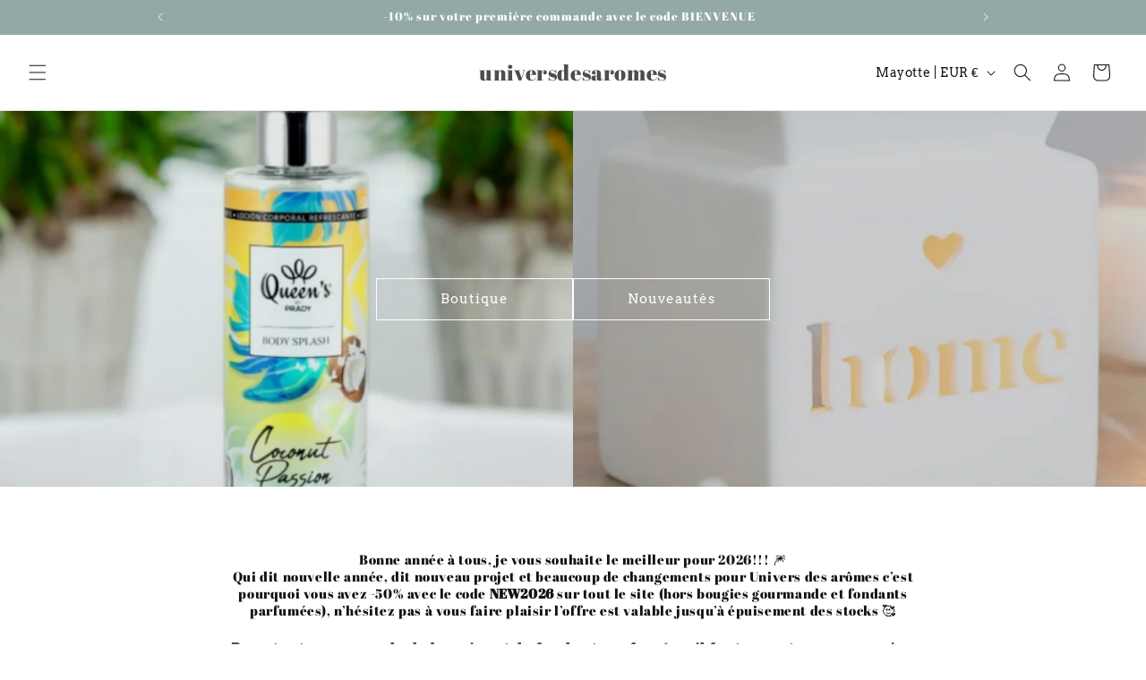

--- FILE ---
content_type: text/html; charset=utf-8
request_url: https://universdesaromes.com/fr-yt
body_size: 37480
content:
<!doctype html>
<html class="js" lang="fr">
  <head>
    <meta charset="utf-8">
    <meta http-equiv="X-UA-Compatible" content="IE=edge">
    <meta name="viewport" content="width=device-width,initial-scale=1">
    <meta name="theme-color" content="">
    <link rel="canonical" href="https://universdesaromes.com/fr-yt"><link rel="preconnect" href="https://fonts.shopifycdn.com" crossorigin><title>
      universdesaromes
</title>

    

    

<meta property="og:site_name" content="universdesaromes">
<meta property="og:url" content="https://universdesaromes.com/fr-yt">
<meta property="og:title" content="universdesaromes">
<meta property="og:type" content="website">
<meta property="og:description" content="universdesaromes"><meta name="twitter:card" content="summary_large_image">
<meta name="twitter:title" content="universdesaromes">
<meta name="twitter:description" content="universdesaromes">


    <script src="//universdesaromes.com/cdn/shop/t/6/assets/constants.js?v=132983761750457495441743011189" defer="defer"></script>
    <script src="//universdesaromes.com/cdn/shop/t/6/assets/pubsub.js?v=25310214064522200911743011190" defer="defer"></script>
    <script src="//universdesaromes.com/cdn/shop/t/6/assets/global.js?v=184345515105158409801743011189" defer="defer"></script>
    <script src="//universdesaromes.com/cdn/shop/t/6/assets/details-disclosure.js?v=13653116266235556501743011189" defer="defer"></script>
    <script src="//universdesaromes.com/cdn/shop/t/6/assets/details-modal.js?v=25581673532751508451743011189" defer="defer"></script>
    <script src="//universdesaromes.com/cdn/shop/t/6/assets/search-form.js?v=133129549252120666541743011191" defer="defer"></script><script>window.performance && window.performance.mark && window.performance.mark('shopify.content_for_header.start');</script><meta id="shopify-digital-wallet" name="shopify-digital-wallet" content="/64390922488/digital_wallets/dialog">
<meta name="shopify-checkout-api-token" content="f19d8fe9d4c659873fa0bc5770f4654d">
<meta id="in-context-paypal-metadata" data-shop-id="64390922488" data-venmo-supported="false" data-environment="production" data-locale="fr_FR" data-paypal-v4="true" data-currency="EUR">
<link rel="alternate" hreflang="x-default" href="https://universdesaromes.com/">
<link rel="alternate" hreflang="fr" href="https://universdesaromes.com/">
<link rel="alternate" hreflang="fr-DZ" href="https://universdesaromes.com/fr-dz">
<link rel="alternate" hreflang="fr-DE" href="https://universdesaromes.com/fr-de">
<link rel="alternate" hreflang="fr-BE" href="https://universdesaromes.com/fr-be">
<link rel="alternate" hreflang="fr-BG" href="https://universdesaromes.com/fr-bg">
<link rel="alternate" hreflang="fr-HR" href="https://universdesaromes.com/fr-hr">
<link rel="alternate" hreflang="fr-EE" href="https://universdesaromes.com/fr-ee">
<link rel="alternate" hreflang="fr-GP" href="https://universdesaromes.com/fr-gp">
<link rel="alternate" hreflang="fr-GF" href="https://universdesaromes.com/fr-gf">
<link rel="alternate" hreflang="fr-IT" href="https://universdesaromes.com/fr-it">
<link rel="alternate" hreflang="fr-RE" href="https://universdesaromes.com/fr-re">
<link rel="alternate" hreflang="fr-LU" href="https://universdesaromes.com/fr-lu">
<link rel="alternate" hreflang="fr-MA" href="https://universdesaromes.com/fr-ma">
<link rel="alternate" hreflang="fr-MQ" href="https://universdesaromes.com/fr-mq">
<link rel="alternate" hreflang="fr-YT" href="https://universdesaromes.com/fr-yt">
<link rel="alternate" hreflang="fr-NO" href="https://universdesaromes.com/fr-no">
<link rel="alternate" hreflang="fr-NC" href="https://universdesaromes.com/fr-nc">
<link rel="alternate" hreflang="fr-PT" href="https://universdesaromes.com/fr-pt">
<link rel="alternate" hreflang="fr-PM" href="https://universdesaromes.com/fr-pm">
<link rel="alternate" hreflang="fr-BL" href="https://universdesaromes.com/fr-bl">
<link rel="alternate" hreflang="fr-MF" href="https://universdesaromes.com/fr-mf">
<link rel="alternate" hreflang="fr-CH" href="https://universdesaromes.com/fr-ch">
<link rel="alternate" hreflang="fr-TN" href="https://universdesaromes.com/fr-tn">
<script async="async" src="/checkouts/internal/preloads.js?locale=fr-YT"></script>
<link rel="preconnect" href="https://shop.app" crossorigin="anonymous">
<script async="async" src="https://shop.app/checkouts/internal/preloads.js?locale=fr-YT&shop_id=64390922488" crossorigin="anonymous"></script>
<script id="apple-pay-shop-capabilities" type="application/json">{"shopId":64390922488,"countryCode":"FR","currencyCode":"EUR","merchantCapabilities":["supports3DS"],"merchantId":"gid:\/\/shopify\/Shop\/64390922488","merchantName":"universdesaromes","requiredBillingContactFields":["postalAddress","email"],"requiredShippingContactFields":["postalAddress","email"],"shippingType":"shipping","supportedNetworks":["visa","masterCard","maestro"],"total":{"type":"pending","label":"universdesaromes","amount":"1.00"},"shopifyPaymentsEnabled":true,"supportsSubscriptions":true}</script>
<script id="shopify-features" type="application/json">{"accessToken":"f19d8fe9d4c659873fa0bc5770f4654d","betas":["rich-media-storefront-analytics"],"domain":"universdesaromes.com","predictiveSearch":true,"shopId":64390922488,"locale":"fr"}</script>
<script>var Shopify = Shopify || {};
Shopify.shop = "universdesaromes.myshopify.com";
Shopify.locale = "fr";
Shopify.currency = {"active":"EUR","rate":"1.0"};
Shopify.country = "YT";
Shopify.theme = {"name":"Dawn","id":180363362647,"schema_name":"Dawn","schema_version":"15.3.0","theme_store_id":887,"role":"main"};
Shopify.theme.handle = "null";
Shopify.theme.style = {"id":null,"handle":null};
Shopify.cdnHost = "universdesaromes.com/cdn";
Shopify.routes = Shopify.routes || {};
Shopify.routes.root = "/fr-yt/";</script>
<script type="module">!function(o){(o.Shopify=o.Shopify||{}).modules=!0}(window);</script>
<script>!function(o){function n(){var o=[];function n(){o.push(Array.prototype.slice.apply(arguments))}return n.q=o,n}var t=o.Shopify=o.Shopify||{};t.loadFeatures=n(),t.autoloadFeatures=n()}(window);</script>
<script>
  window.ShopifyPay = window.ShopifyPay || {};
  window.ShopifyPay.apiHost = "shop.app\/pay";
  window.ShopifyPay.redirectState = null;
</script>
<script id="shop-js-analytics" type="application/json">{"pageType":"index"}</script>
<script defer="defer" async type="module" src="//universdesaromes.com/cdn/shopifycloud/shop-js/modules/v2/client.init-shop-cart-sync_BcDpqI9l.fr.esm.js"></script>
<script defer="defer" async type="module" src="//universdesaromes.com/cdn/shopifycloud/shop-js/modules/v2/chunk.common_a1Rf5Dlz.esm.js"></script>
<script defer="defer" async type="module" src="//universdesaromes.com/cdn/shopifycloud/shop-js/modules/v2/chunk.modal_Djra7sW9.esm.js"></script>
<script type="module">
  await import("//universdesaromes.com/cdn/shopifycloud/shop-js/modules/v2/client.init-shop-cart-sync_BcDpqI9l.fr.esm.js");
await import("//universdesaromes.com/cdn/shopifycloud/shop-js/modules/v2/chunk.common_a1Rf5Dlz.esm.js");
await import("//universdesaromes.com/cdn/shopifycloud/shop-js/modules/v2/chunk.modal_Djra7sW9.esm.js");

  window.Shopify.SignInWithShop?.initShopCartSync?.({"fedCMEnabled":true,"windoidEnabled":true});

</script>
<script>
  window.Shopify = window.Shopify || {};
  if (!window.Shopify.featureAssets) window.Shopify.featureAssets = {};
  window.Shopify.featureAssets['shop-js'] = {"shop-cart-sync":["modules/v2/client.shop-cart-sync_BLrx53Hf.fr.esm.js","modules/v2/chunk.common_a1Rf5Dlz.esm.js","modules/v2/chunk.modal_Djra7sW9.esm.js"],"init-fed-cm":["modules/v2/client.init-fed-cm_C8SUwJ8U.fr.esm.js","modules/v2/chunk.common_a1Rf5Dlz.esm.js","modules/v2/chunk.modal_Djra7sW9.esm.js"],"shop-cash-offers":["modules/v2/client.shop-cash-offers_BBp_MjBM.fr.esm.js","modules/v2/chunk.common_a1Rf5Dlz.esm.js","modules/v2/chunk.modal_Djra7sW9.esm.js"],"shop-login-button":["modules/v2/client.shop-login-button_Dw6kG_iO.fr.esm.js","modules/v2/chunk.common_a1Rf5Dlz.esm.js","modules/v2/chunk.modal_Djra7sW9.esm.js"],"pay-button":["modules/v2/client.pay-button_BJDaAh68.fr.esm.js","modules/v2/chunk.common_a1Rf5Dlz.esm.js","modules/v2/chunk.modal_Djra7sW9.esm.js"],"shop-button":["modules/v2/client.shop-button_DBWL94V3.fr.esm.js","modules/v2/chunk.common_a1Rf5Dlz.esm.js","modules/v2/chunk.modal_Djra7sW9.esm.js"],"avatar":["modules/v2/client.avatar_BTnouDA3.fr.esm.js"],"init-windoid":["modules/v2/client.init-windoid_77FSIiws.fr.esm.js","modules/v2/chunk.common_a1Rf5Dlz.esm.js","modules/v2/chunk.modal_Djra7sW9.esm.js"],"init-shop-for-new-customer-accounts":["modules/v2/client.init-shop-for-new-customer-accounts_QoC3RJm9.fr.esm.js","modules/v2/client.shop-login-button_Dw6kG_iO.fr.esm.js","modules/v2/chunk.common_a1Rf5Dlz.esm.js","modules/v2/chunk.modal_Djra7sW9.esm.js"],"init-shop-email-lookup-coordinator":["modules/v2/client.init-shop-email-lookup-coordinator_D4ioGzPw.fr.esm.js","modules/v2/chunk.common_a1Rf5Dlz.esm.js","modules/v2/chunk.modal_Djra7sW9.esm.js"],"init-shop-cart-sync":["modules/v2/client.init-shop-cart-sync_BcDpqI9l.fr.esm.js","modules/v2/chunk.common_a1Rf5Dlz.esm.js","modules/v2/chunk.modal_Djra7sW9.esm.js"],"shop-toast-manager":["modules/v2/client.shop-toast-manager_B-eIbpHW.fr.esm.js","modules/v2/chunk.common_a1Rf5Dlz.esm.js","modules/v2/chunk.modal_Djra7sW9.esm.js"],"init-customer-accounts":["modules/v2/client.init-customer-accounts_BcBSUbIK.fr.esm.js","modules/v2/client.shop-login-button_Dw6kG_iO.fr.esm.js","modules/v2/chunk.common_a1Rf5Dlz.esm.js","modules/v2/chunk.modal_Djra7sW9.esm.js"],"init-customer-accounts-sign-up":["modules/v2/client.init-customer-accounts-sign-up_DvG__VHD.fr.esm.js","modules/v2/client.shop-login-button_Dw6kG_iO.fr.esm.js","modules/v2/chunk.common_a1Rf5Dlz.esm.js","modules/v2/chunk.modal_Djra7sW9.esm.js"],"shop-follow-button":["modules/v2/client.shop-follow-button_Dnx6fDH9.fr.esm.js","modules/v2/chunk.common_a1Rf5Dlz.esm.js","modules/v2/chunk.modal_Djra7sW9.esm.js"],"checkout-modal":["modules/v2/client.checkout-modal_BDH3MUqJ.fr.esm.js","modules/v2/chunk.common_a1Rf5Dlz.esm.js","modules/v2/chunk.modal_Djra7sW9.esm.js"],"shop-login":["modules/v2/client.shop-login_CV9Paj8R.fr.esm.js","modules/v2/chunk.common_a1Rf5Dlz.esm.js","modules/v2/chunk.modal_Djra7sW9.esm.js"],"lead-capture":["modules/v2/client.lead-capture_DGQOTB4e.fr.esm.js","modules/v2/chunk.common_a1Rf5Dlz.esm.js","modules/v2/chunk.modal_Djra7sW9.esm.js"],"payment-terms":["modules/v2/client.payment-terms_BQYK7nq4.fr.esm.js","modules/v2/chunk.common_a1Rf5Dlz.esm.js","modules/v2/chunk.modal_Djra7sW9.esm.js"]};
</script>
<script id="__st">var __st={"a":64390922488,"offset":3600,"reqid":"3759e54f-1cb0-4c8a-8923-52b05424ec2f-1769096163","pageurl":"universdesaromes.com\/fr-yt","u":"7c4545a678c4","p":"home"};</script>
<script>window.ShopifyPaypalV4VisibilityTracking = true;</script>
<script id="captcha-bootstrap">!function(){'use strict';const t='contact',e='account',n='new_comment',o=[[t,t],['blogs',n],['comments',n],[t,'customer']],c=[[e,'customer_login'],[e,'guest_login'],[e,'recover_customer_password'],[e,'create_customer']],r=t=>t.map((([t,e])=>`form[action*='/${t}']:not([data-nocaptcha='true']) input[name='form_type'][value='${e}']`)).join(','),a=t=>()=>t?[...document.querySelectorAll(t)].map((t=>t.form)):[];function s(){const t=[...o],e=r(t);return a(e)}const i='password',u='form_key',d=['recaptcha-v3-token','g-recaptcha-response','h-captcha-response',i],f=()=>{try{return window.sessionStorage}catch{return}},m='__shopify_v',_=t=>t.elements[u];function p(t,e,n=!1){try{const o=window.sessionStorage,c=JSON.parse(o.getItem(e)),{data:r}=function(t){const{data:e,action:n}=t;return t[m]||n?{data:e,action:n}:{data:t,action:n}}(c);for(const[e,n]of Object.entries(r))t.elements[e]&&(t.elements[e].value=n);n&&o.removeItem(e)}catch(o){console.error('form repopulation failed',{error:o})}}const l='form_type',E='cptcha';function T(t){t.dataset[E]=!0}const w=window,h=w.document,L='Shopify',v='ce_forms',y='captcha';let A=!1;((t,e)=>{const n=(g='f06e6c50-85a8-45c8-87d0-21a2b65856fe',I='https://cdn.shopify.com/shopifycloud/storefront-forms-hcaptcha/ce_storefront_forms_captcha_hcaptcha.v1.5.2.iife.js',D={infoText:'Protégé par hCaptcha',privacyText:'Confidentialité',termsText:'Conditions'},(t,e,n)=>{const o=w[L][v],c=o.bindForm;if(c)return c(t,g,e,D).then(n);var r;o.q.push([[t,g,e,D],n]),r=I,A||(h.body.append(Object.assign(h.createElement('script'),{id:'captcha-provider',async:!0,src:r})),A=!0)});var g,I,D;w[L]=w[L]||{},w[L][v]=w[L][v]||{},w[L][v].q=[],w[L][y]=w[L][y]||{},w[L][y].protect=function(t,e){n(t,void 0,e),T(t)},Object.freeze(w[L][y]),function(t,e,n,w,h,L){const[v,y,A,g]=function(t,e,n){const i=e?o:[],u=t?c:[],d=[...i,...u],f=r(d),m=r(i),_=r(d.filter((([t,e])=>n.includes(e))));return[a(f),a(m),a(_),s()]}(w,h,L),I=t=>{const e=t.target;return e instanceof HTMLFormElement?e:e&&e.form},D=t=>v().includes(t);t.addEventListener('submit',(t=>{const e=I(t);if(!e)return;const n=D(e)&&!e.dataset.hcaptchaBound&&!e.dataset.recaptchaBound,o=_(e),c=g().includes(e)&&(!o||!o.value);(n||c)&&t.preventDefault(),c&&!n&&(function(t){try{if(!f())return;!function(t){const e=f();if(!e)return;const n=_(t);if(!n)return;const o=n.value;o&&e.removeItem(o)}(t);const e=Array.from(Array(32),(()=>Math.random().toString(36)[2])).join('');!function(t,e){_(t)||t.append(Object.assign(document.createElement('input'),{type:'hidden',name:u})),t.elements[u].value=e}(t,e),function(t,e){const n=f();if(!n)return;const o=[...t.querySelectorAll(`input[type='${i}']`)].map((({name:t})=>t)),c=[...d,...o],r={};for(const[a,s]of new FormData(t).entries())c.includes(a)||(r[a]=s);n.setItem(e,JSON.stringify({[m]:1,action:t.action,data:r}))}(t,e)}catch(e){console.error('failed to persist form',e)}}(e),e.submit())}));const S=(t,e)=>{t&&!t.dataset[E]&&(n(t,e.some((e=>e===t))),T(t))};for(const o of['focusin','change'])t.addEventListener(o,(t=>{const e=I(t);D(e)&&S(e,y())}));const B=e.get('form_key'),M=e.get(l),P=B&&M;t.addEventListener('DOMContentLoaded',(()=>{const t=y();if(P)for(const e of t)e.elements[l].value===M&&p(e,B);[...new Set([...A(),...v().filter((t=>'true'===t.dataset.shopifyCaptcha))])].forEach((e=>S(e,t)))}))}(h,new URLSearchParams(w.location.search),n,t,e,['guest_login'])})(!0,!0)}();</script>
<script integrity="sha256-4kQ18oKyAcykRKYeNunJcIwy7WH5gtpwJnB7kiuLZ1E=" data-source-attribution="shopify.loadfeatures" defer="defer" src="//universdesaromes.com/cdn/shopifycloud/storefront/assets/storefront/load_feature-a0a9edcb.js" crossorigin="anonymous"></script>
<script crossorigin="anonymous" defer="defer" src="//universdesaromes.com/cdn/shopifycloud/storefront/assets/shopify_pay/storefront-65b4c6d7.js?v=20250812"></script>
<script data-source-attribution="shopify.dynamic_checkout.dynamic.init">var Shopify=Shopify||{};Shopify.PaymentButton=Shopify.PaymentButton||{isStorefrontPortableWallets:!0,init:function(){window.Shopify.PaymentButton.init=function(){};var t=document.createElement("script");t.src="https://universdesaromes.com/cdn/shopifycloud/portable-wallets/latest/portable-wallets.fr.js",t.type="module",document.head.appendChild(t)}};
</script>
<script data-source-attribution="shopify.dynamic_checkout.buyer_consent">
  function portableWalletsHideBuyerConsent(e){var t=document.getElementById("shopify-buyer-consent"),n=document.getElementById("shopify-subscription-policy-button");t&&n&&(t.classList.add("hidden"),t.setAttribute("aria-hidden","true"),n.removeEventListener("click",e))}function portableWalletsShowBuyerConsent(e){var t=document.getElementById("shopify-buyer-consent"),n=document.getElementById("shopify-subscription-policy-button");t&&n&&(t.classList.remove("hidden"),t.removeAttribute("aria-hidden"),n.addEventListener("click",e))}window.Shopify?.PaymentButton&&(window.Shopify.PaymentButton.hideBuyerConsent=portableWalletsHideBuyerConsent,window.Shopify.PaymentButton.showBuyerConsent=portableWalletsShowBuyerConsent);
</script>
<script data-source-attribution="shopify.dynamic_checkout.cart.bootstrap">document.addEventListener("DOMContentLoaded",(function(){function t(){return document.querySelector("shopify-accelerated-checkout-cart, shopify-accelerated-checkout")}if(t())Shopify.PaymentButton.init();else{new MutationObserver((function(e,n){t()&&(Shopify.PaymentButton.init(),n.disconnect())})).observe(document.body,{childList:!0,subtree:!0})}}));
</script>
<link id="shopify-accelerated-checkout-styles" rel="stylesheet" media="screen" href="https://universdesaromes.com/cdn/shopifycloud/portable-wallets/latest/accelerated-checkout-backwards-compat.css" crossorigin="anonymous">
<style id="shopify-accelerated-checkout-cart">
        #shopify-buyer-consent {
  margin-top: 1em;
  display: inline-block;
  width: 100%;
}

#shopify-buyer-consent.hidden {
  display: none;
}

#shopify-subscription-policy-button {
  background: none;
  border: none;
  padding: 0;
  text-decoration: underline;
  font-size: inherit;
  cursor: pointer;
}

#shopify-subscription-policy-button::before {
  box-shadow: none;
}

      </style>
<script id="sections-script" data-sections="header" defer="defer" src="//universdesaromes.com/cdn/shop/t/6/compiled_assets/scripts.js?v=477"></script>
<script>window.performance && window.performance.mark && window.performance.mark('shopify.content_for_header.end');</script>


    <style data-shopify>
      @font-face {
  font-family: Arvo;
  font-weight: 400;
  font-style: normal;
  font-display: swap;
  src: url("//universdesaromes.com/cdn/fonts/arvo/arvo_n4.cf5897c91bef7f76bce9d45a5025155aa004d2c7.woff2") format("woff2"),
       url("//universdesaromes.com/cdn/fonts/arvo/arvo_n4.1700444de931e038b31bac25071cca458ea16547.woff") format("woff");
}

      @font-face {
  font-family: Arvo;
  font-weight: 700;
  font-style: normal;
  font-display: swap;
  src: url("//universdesaromes.com/cdn/fonts/arvo/arvo_n7.8f3c956fdc29536848b99e4058bb94c0bc6ff549.woff2") format("woff2"),
       url("//universdesaromes.com/cdn/fonts/arvo/arvo_n7.47184f58e3525193269c42cd7e67b9778a00317a.woff") format("woff");
}

      @font-face {
  font-family: Arvo;
  font-weight: 400;
  font-style: italic;
  font-display: swap;
  src: url("//universdesaromes.com/cdn/fonts/arvo/arvo_i4.d8127b51e6cc2b3be203c5afba45a1844d95ceb5.woff2") format("woff2"),
       url("//universdesaromes.com/cdn/fonts/arvo/arvo_i4.4be28d65a96908a2cecf22de59a141ec7337fa89.woff") format("woff");
}

      @font-face {
  font-family: Arvo;
  font-weight: 700;
  font-style: italic;
  font-display: swap;
  src: url("//universdesaromes.com/cdn/fonts/arvo/arvo_i7.a73955a3590c79e1cab6b631a00eae6de44d08f9.woff2") format("woff2"),
       url("//universdesaromes.com/cdn/fonts/arvo/arvo_i7.cc1c0f2d70931ac3bcbb67c2f96e807a26f9adaf.woff") format("woff");
}

      @font-face {
  font-family: "Abril Fatface";
  font-weight: 400;
  font-style: normal;
  font-display: swap;
  src: url("//universdesaromes.com/cdn/fonts/abril_fatface/abrilfatface_n4.002841dd08a4d39b2c2d7fe9d598d4782afb7225.woff2") format("woff2"),
       url("//universdesaromes.com/cdn/fonts/abril_fatface/abrilfatface_n4.0d8f922831420cd750572c7a70f4c623018424d8.woff") format("woff");
}


      
        :root,
        .color-scheme-1 {
          --color-background: 255,255,255;
        
          --gradient-background: #ffffff;
        

        

        --color-foreground: 18,18,18;
        --color-background-contrast: 191,191,191;
        --color-shadow: 18,18,18;
        --color-button: 18,18,18;
        --color-button-text: 255,255,255;
        --color-secondary-button: 255,255,255;
        --color-secondary-button-text: 18,18,18;
        --color-link: 18,18,18;
        --color-badge-foreground: 18,18,18;
        --color-badge-background: 255,255,255;
        --color-badge-border: 18,18,18;
        --payment-terms-background-color: rgb(255 255 255);
      }
      
        
        .color-scheme-2 {
          --color-background: 0,0,0;
        
          --gradient-background: rgba(0,0,0,0);
        

        

        --color-foreground: 18,18,18;
        --color-background-contrast: 128,128,128;
        --color-shadow: 18,18,18;
        --color-button: 18,18,18;
        --color-button-text: 243,243,243;
        --color-secondary-button: 0,0,0;
        --color-secondary-button-text: 18,18,18;
        --color-link: 18,18,18;
        --color-badge-foreground: 18,18,18;
        --color-badge-background: 0,0,0;
        --color-badge-border: 18,18,18;
        --payment-terms-background-color: rgb(0 0 0);
      }
      
        
        .color-scheme-3 {
          --color-background: 36,40,51;
        
          --gradient-background: #242833;
        

        

        --color-foreground: 255,255,255;
        --color-background-contrast: 47,52,66;
        --color-shadow: 18,18,18;
        --color-button: 255,255,255;
        --color-button-text: 0,0,0;
        --color-secondary-button: 36,40,51;
        --color-secondary-button-text: 255,255,255;
        --color-link: 255,255,255;
        --color-badge-foreground: 255,255,255;
        --color-badge-background: 36,40,51;
        --color-badge-border: 255,255,255;
        --payment-terms-background-color: rgb(36 40 51);
      }
      
        
        .color-scheme-4 {
          --color-background: 18,18,18;
        
          --gradient-background: #121212;
        

        

        --color-foreground: 255,255,255;
        --color-background-contrast: 146,146,146;
        --color-shadow: 18,18,18;
        --color-button: 255,255,255;
        --color-button-text: 18,18,18;
        --color-secondary-button: 18,18,18;
        --color-secondary-button-text: 255,255,255;
        --color-link: 255,255,255;
        --color-badge-foreground: 255,255,255;
        --color-badge-background: 18,18,18;
        --color-badge-border: 255,255,255;
        --payment-terms-background-color: rgb(18 18 18);
      }
      
        
        .color-scheme-5 {
          --color-background: 147,169,168;
        
          --gradient-background: #93a9a8;
        

        

        --color-foreground: 255,255,255;
        --color-background-contrast: 84,105,104;
        --color-shadow: 18,18,18;
        --color-button: 255,255,255;
        --color-button-text: 51,79,180;
        --color-secondary-button: 147,169,168;
        --color-secondary-button-text: 255,255,255;
        --color-link: 255,255,255;
        --color-badge-foreground: 255,255,255;
        --color-badge-background: 147,169,168;
        --color-badge-border: 255,255,255;
        --payment-terms-background-color: rgb(147 169 168);
      }
      

      body, .color-scheme-1, .color-scheme-2, .color-scheme-3, .color-scheme-4, .color-scheme-5 {
        color: rgba(var(--color-foreground), 0.75);
        background-color: rgb(var(--color-background));
      }

      :root {
        --font-body-family: Arvo, serif;
        --font-body-style: normal;
        --font-body-weight: 400;
        --font-body-weight-bold: 700;

        --font-heading-family: "Abril Fatface", serif;
        --font-heading-style: normal;
        --font-heading-weight: 400;

        --font-body-scale: 1.0;
        --font-heading-scale: 1.0;

        --media-padding: px;
        --media-border-opacity: 0.05;
        --media-border-width: 1px;
        --media-radius: 0px;
        --media-shadow-opacity: 0.0;
        --media-shadow-horizontal-offset: 0px;
        --media-shadow-vertical-offset: 4px;
        --media-shadow-blur-radius: 5px;
        --media-shadow-visible: 0;

        --page-width: 100rem;
        --page-width-margin: 0rem;

        --product-card-image-padding: 0.0rem;
        --product-card-corner-radius: 0.0rem;
        --product-card-text-alignment: left;
        --product-card-border-width: 0.0rem;
        --product-card-border-opacity: 0.1;
        --product-card-shadow-opacity: 0.0;
        --product-card-shadow-visible: 0;
        --product-card-shadow-horizontal-offset: 0.0rem;
        --product-card-shadow-vertical-offset: 0.4rem;
        --product-card-shadow-blur-radius: 0.5rem;

        --collection-card-image-padding: 0.0rem;
        --collection-card-corner-radius: 0.0rem;
        --collection-card-text-alignment: left;
        --collection-card-border-width: 0.0rem;
        --collection-card-border-opacity: 0.1;
        --collection-card-shadow-opacity: 0.0;
        --collection-card-shadow-visible: 0;
        --collection-card-shadow-horizontal-offset: 0.0rem;
        --collection-card-shadow-vertical-offset: 0.4rem;
        --collection-card-shadow-blur-radius: 0.5rem;

        --blog-card-image-padding: 0.0rem;
        --blog-card-corner-radius: 0.0rem;
        --blog-card-text-alignment: left;
        --blog-card-border-width: 0.0rem;
        --blog-card-border-opacity: 0.1;
        --blog-card-shadow-opacity: 0.0;
        --blog-card-shadow-visible: 0;
        --blog-card-shadow-horizontal-offset: 0.0rem;
        --blog-card-shadow-vertical-offset: 0.4rem;
        --blog-card-shadow-blur-radius: 0.5rem;

        --badge-corner-radius: 4.0rem;

        --popup-border-width: 1px;
        --popup-border-opacity: 0.1;
        --popup-corner-radius: 0px;
        --popup-shadow-opacity: 0.05;
        --popup-shadow-horizontal-offset: 0px;
        --popup-shadow-vertical-offset: 4px;
        --popup-shadow-blur-radius: 5px;

        --drawer-border-width: 1px;
        --drawer-border-opacity: 0.1;
        --drawer-shadow-opacity: 0.0;
        --drawer-shadow-horizontal-offset: 0px;
        --drawer-shadow-vertical-offset: 4px;
        --drawer-shadow-blur-radius: 5px;

        --spacing-sections-desktop: 32px;
        --spacing-sections-mobile: 22px;

        --grid-desktop-vertical-spacing: 8px;
        --grid-desktop-horizontal-spacing: 8px;
        --grid-mobile-vertical-spacing: 4px;
        --grid-mobile-horizontal-spacing: 4px;

        --text-boxes-border-opacity: 0.1;
        --text-boxes-border-width: 0px;
        --text-boxes-radius: 0px;
        --text-boxes-shadow-opacity: 0.0;
        --text-boxes-shadow-visible: 0;
        --text-boxes-shadow-horizontal-offset: 0px;
        --text-boxes-shadow-vertical-offset: 4px;
        --text-boxes-shadow-blur-radius: 5px;

        --buttons-radius: 0px;
        --buttons-radius-outset: 0px;
        --buttons-border-width: 1px;
        --buttons-border-opacity: 1.0;
        --buttons-shadow-opacity: 0.0;
        --buttons-shadow-visible: 0;
        --buttons-shadow-horizontal-offset: 0px;
        --buttons-shadow-vertical-offset: 4px;
        --buttons-shadow-blur-radius: 5px;
        --buttons-border-offset: 0px;

        --inputs-radius: 0px;
        --inputs-border-width: 1px;
        --inputs-border-opacity: 0.55;
        --inputs-shadow-opacity: 0.0;
        --inputs-shadow-horizontal-offset: 0px;
        --inputs-margin-offset: 0px;
        --inputs-shadow-vertical-offset: 4px;
        --inputs-shadow-blur-radius: 5px;
        --inputs-radius-outset: 0px;

        --variant-pills-radius: 40px;
        --variant-pills-border-width: 1px;
        --variant-pills-border-opacity: 0.55;
        --variant-pills-shadow-opacity: 0.0;
        --variant-pills-shadow-horizontal-offset: 0px;
        --variant-pills-shadow-vertical-offset: 4px;
        --variant-pills-shadow-blur-radius: 5px;
      }

      *,
      *::before,
      *::after {
        box-sizing: inherit;
      }

      html {
        box-sizing: border-box;
        font-size: calc(var(--font-body-scale) * 62.5%);
        height: 100%;
      }

      body {
        display: grid;
        grid-template-rows: auto auto 1fr auto;
        grid-template-columns: 100%;
        min-height: 100%;
        margin: 0;
        font-size: 1.5rem;
        letter-spacing: 0.06rem;
        line-height: calc(1 + 0.8 / var(--font-body-scale));
        font-family: var(--font-body-family);
        font-style: var(--font-body-style);
        font-weight: var(--font-body-weight);
      }

      @media screen and (min-width: 750px) {
        body {
          font-size: 1.6rem;
        }
      }
    </style>

    <link href="//universdesaromes.com/cdn/shop/t/6/assets/base.css?v=159841507637079171801743011189" rel="stylesheet" type="text/css" media="all" />
    <link rel="stylesheet" href="//universdesaromes.com/cdn/shop/t/6/assets/component-cart-items.css?v=123238115697927560811743011189" media="print" onload="this.media='all'">
      <link rel="preload" as="font" href="//universdesaromes.com/cdn/fonts/arvo/arvo_n4.cf5897c91bef7f76bce9d45a5025155aa004d2c7.woff2" type="font/woff2" crossorigin>
      

      <link rel="preload" as="font" href="//universdesaromes.com/cdn/fonts/abril_fatface/abrilfatface_n4.002841dd08a4d39b2c2d7fe9d598d4782afb7225.woff2" type="font/woff2" crossorigin>
      
<link href="//universdesaromes.com/cdn/shop/t/6/assets/component-localization-form.css?v=170315343355214948141743011189" rel="stylesheet" type="text/css" media="all" />
      <script src="//universdesaromes.com/cdn/shop/t/6/assets/localization-form.js?v=144176611646395275351743011190" defer="defer"></script><link
        rel="stylesheet"
        href="//universdesaromes.com/cdn/shop/t/6/assets/component-predictive-search.css?v=118923337488134913561743011189"
        media="print"
        onload="this.media='all'"
      ><script>
      if (Shopify.designMode) {
        document.documentElement.classList.add('shopify-design-mode');
      }
    </script>
  <link href="https://monorail-edge.shopifysvc.com" rel="dns-prefetch">
<script>(function(){if ("sendBeacon" in navigator && "performance" in window) {try {var session_token_from_headers = performance.getEntriesByType('navigation')[0].serverTiming.find(x => x.name == '_s').description;} catch {var session_token_from_headers = undefined;}var session_cookie_matches = document.cookie.match(/_shopify_s=([^;]*)/);var session_token_from_cookie = session_cookie_matches && session_cookie_matches.length === 2 ? session_cookie_matches[1] : "";var session_token = session_token_from_headers || session_token_from_cookie || "";function handle_abandonment_event(e) {var entries = performance.getEntries().filter(function(entry) {return /monorail-edge.shopifysvc.com/.test(entry.name);});if (!window.abandonment_tracked && entries.length === 0) {window.abandonment_tracked = true;var currentMs = Date.now();var navigation_start = performance.timing.navigationStart;var payload = {shop_id: 64390922488,url: window.location.href,navigation_start,duration: currentMs - navigation_start,session_token,page_type: "index"};window.navigator.sendBeacon("https://monorail-edge.shopifysvc.com/v1/produce", JSON.stringify({schema_id: "online_store_buyer_site_abandonment/1.1",payload: payload,metadata: {event_created_at_ms: currentMs,event_sent_at_ms: currentMs}}));}}window.addEventListener('pagehide', handle_abandonment_event);}}());</script>
<script id="web-pixels-manager-setup">(function e(e,d,r,n,o){if(void 0===o&&(o={}),!Boolean(null===(a=null===(i=window.Shopify)||void 0===i?void 0:i.analytics)||void 0===a?void 0:a.replayQueue)){var i,a;window.Shopify=window.Shopify||{};var t=window.Shopify;t.analytics=t.analytics||{};var s=t.analytics;s.replayQueue=[],s.publish=function(e,d,r){return s.replayQueue.push([e,d,r]),!0};try{self.performance.mark("wpm:start")}catch(e){}var l=function(){var e={modern:/Edge?\/(1{2}[4-9]|1[2-9]\d|[2-9]\d{2}|\d{4,})\.\d+(\.\d+|)|Firefox\/(1{2}[4-9]|1[2-9]\d|[2-9]\d{2}|\d{4,})\.\d+(\.\d+|)|Chrom(ium|e)\/(9{2}|\d{3,})\.\d+(\.\d+|)|(Maci|X1{2}).+ Version\/(15\.\d+|(1[6-9]|[2-9]\d|\d{3,})\.\d+)([,.]\d+|)( \(\w+\)|)( Mobile\/\w+|) Safari\/|Chrome.+OPR\/(9{2}|\d{3,})\.\d+\.\d+|(CPU[ +]OS|iPhone[ +]OS|CPU[ +]iPhone|CPU IPhone OS|CPU iPad OS)[ +]+(15[._]\d+|(1[6-9]|[2-9]\d|\d{3,})[._]\d+)([._]\d+|)|Android:?[ /-](13[3-9]|1[4-9]\d|[2-9]\d{2}|\d{4,})(\.\d+|)(\.\d+|)|Android.+Firefox\/(13[5-9]|1[4-9]\d|[2-9]\d{2}|\d{4,})\.\d+(\.\d+|)|Android.+Chrom(ium|e)\/(13[3-9]|1[4-9]\d|[2-9]\d{2}|\d{4,})\.\d+(\.\d+|)|SamsungBrowser\/([2-9]\d|\d{3,})\.\d+/,legacy:/Edge?\/(1[6-9]|[2-9]\d|\d{3,})\.\d+(\.\d+|)|Firefox\/(5[4-9]|[6-9]\d|\d{3,})\.\d+(\.\d+|)|Chrom(ium|e)\/(5[1-9]|[6-9]\d|\d{3,})\.\d+(\.\d+|)([\d.]+$|.*Safari\/(?![\d.]+ Edge\/[\d.]+$))|(Maci|X1{2}).+ Version\/(10\.\d+|(1[1-9]|[2-9]\d|\d{3,})\.\d+)([,.]\d+|)( \(\w+\)|)( Mobile\/\w+|) Safari\/|Chrome.+OPR\/(3[89]|[4-9]\d|\d{3,})\.\d+\.\d+|(CPU[ +]OS|iPhone[ +]OS|CPU[ +]iPhone|CPU IPhone OS|CPU iPad OS)[ +]+(10[._]\d+|(1[1-9]|[2-9]\d|\d{3,})[._]\d+)([._]\d+|)|Android:?[ /-](13[3-9]|1[4-9]\d|[2-9]\d{2}|\d{4,})(\.\d+|)(\.\d+|)|Mobile Safari.+OPR\/([89]\d|\d{3,})\.\d+\.\d+|Android.+Firefox\/(13[5-9]|1[4-9]\d|[2-9]\d{2}|\d{4,})\.\d+(\.\d+|)|Android.+Chrom(ium|e)\/(13[3-9]|1[4-9]\d|[2-9]\d{2}|\d{4,})\.\d+(\.\d+|)|Android.+(UC? ?Browser|UCWEB|U3)[ /]?(15\.([5-9]|\d{2,})|(1[6-9]|[2-9]\d|\d{3,})\.\d+)\.\d+|SamsungBrowser\/(5\.\d+|([6-9]|\d{2,})\.\d+)|Android.+MQ{2}Browser\/(14(\.(9|\d{2,})|)|(1[5-9]|[2-9]\d|\d{3,})(\.\d+|))(\.\d+|)|K[Aa][Ii]OS\/(3\.\d+|([4-9]|\d{2,})\.\d+)(\.\d+|)/},d=e.modern,r=e.legacy,n=navigator.userAgent;return n.match(d)?"modern":n.match(r)?"legacy":"unknown"}(),u="modern"===l?"modern":"legacy",c=(null!=n?n:{modern:"",legacy:""})[u],f=function(e){return[e.baseUrl,"/wpm","/b",e.hashVersion,"modern"===e.buildTarget?"m":"l",".js"].join("")}({baseUrl:d,hashVersion:r,buildTarget:u}),m=function(e){var d=e.version,r=e.bundleTarget,n=e.surface,o=e.pageUrl,i=e.monorailEndpoint;return{emit:function(e){var a=e.status,t=e.errorMsg,s=(new Date).getTime(),l=JSON.stringify({metadata:{event_sent_at_ms:s},events:[{schema_id:"web_pixels_manager_load/3.1",payload:{version:d,bundle_target:r,page_url:o,status:a,surface:n,error_msg:t},metadata:{event_created_at_ms:s}}]});if(!i)return console&&console.warn&&console.warn("[Web Pixels Manager] No Monorail endpoint provided, skipping logging."),!1;try{return self.navigator.sendBeacon.bind(self.navigator)(i,l)}catch(e){}var u=new XMLHttpRequest;try{return u.open("POST",i,!0),u.setRequestHeader("Content-Type","text/plain"),u.send(l),!0}catch(e){return console&&console.warn&&console.warn("[Web Pixels Manager] Got an unhandled error while logging to Monorail."),!1}}}}({version:r,bundleTarget:l,surface:e.surface,pageUrl:self.location.href,monorailEndpoint:e.monorailEndpoint});try{o.browserTarget=l,function(e){var d=e.src,r=e.async,n=void 0===r||r,o=e.onload,i=e.onerror,a=e.sri,t=e.scriptDataAttributes,s=void 0===t?{}:t,l=document.createElement("script"),u=document.querySelector("head"),c=document.querySelector("body");if(l.async=n,l.src=d,a&&(l.integrity=a,l.crossOrigin="anonymous"),s)for(var f in s)if(Object.prototype.hasOwnProperty.call(s,f))try{l.dataset[f]=s[f]}catch(e){}if(o&&l.addEventListener("load",o),i&&l.addEventListener("error",i),u)u.appendChild(l);else{if(!c)throw new Error("Did not find a head or body element to append the script");c.appendChild(l)}}({src:f,async:!0,onload:function(){if(!function(){var e,d;return Boolean(null===(d=null===(e=window.Shopify)||void 0===e?void 0:e.analytics)||void 0===d?void 0:d.initialized)}()){var d=window.webPixelsManager.init(e)||void 0;if(d){var r=window.Shopify.analytics;r.replayQueue.forEach((function(e){var r=e[0],n=e[1],o=e[2];d.publishCustomEvent(r,n,o)})),r.replayQueue=[],r.publish=d.publishCustomEvent,r.visitor=d.visitor,r.initialized=!0}}},onerror:function(){return m.emit({status:"failed",errorMsg:"".concat(f," has failed to load")})},sri:function(e){var d=/^sha384-[A-Za-z0-9+/=]+$/;return"string"==typeof e&&d.test(e)}(c)?c:"",scriptDataAttributes:o}),m.emit({status:"loading"})}catch(e){m.emit({status:"failed",errorMsg:(null==e?void 0:e.message)||"Unknown error"})}}})({shopId: 64390922488,storefrontBaseUrl: "https://universdesaromes.com",extensionsBaseUrl: "https://extensions.shopifycdn.com/cdn/shopifycloud/web-pixels-manager",monorailEndpoint: "https://monorail-edge.shopifysvc.com/unstable/produce_batch",surface: "storefront-renderer",enabledBetaFlags: ["2dca8a86"],webPixelsConfigList: [{"id":"shopify-app-pixel","configuration":"{}","eventPayloadVersion":"v1","runtimeContext":"STRICT","scriptVersion":"0450","apiClientId":"shopify-pixel","type":"APP","privacyPurposes":["ANALYTICS","MARKETING"]},{"id":"shopify-custom-pixel","eventPayloadVersion":"v1","runtimeContext":"LAX","scriptVersion":"0450","apiClientId":"shopify-pixel","type":"CUSTOM","privacyPurposes":["ANALYTICS","MARKETING"]}],isMerchantRequest: false,initData: {"shop":{"name":"universdesaromes","paymentSettings":{"currencyCode":"EUR"},"myshopifyDomain":"universdesaromes.myshopify.com","countryCode":"FR","storefrontUrl":"https:\/\/universdesaromes.com\/fr-yt"},"customer":null,"cart":null,"checkout":null,"productVariants":[],"purchasingCompany":null},},"https://universdesaromes.com/cdn","fcfee988w5aeb613cpc8e4bc33m6693e112",{"modern":"","legacy":""},{"shopId":"64390922488","storefrontBaseUrl":"https:\/\/universdesaromes.com","extensionBaseUrl":"https:\/\/extensions.shopifycdn.com\/cdn\/shopifycloud\/web-pixels-manager","surface":"storefront-renderer","enabledBetaFlags":"[\"2dca8a86\"]","isMerchantRequest":"false","hashVersion":"fcfee988w5aeb613cpc8e4bc33m6693e112","publish":"custom","events":"[[\"page_viewed\",{}]]"});</script><script>
  window.ShopifyAnalytics = window.ShopifyAnalytics || {};
  window.ShopifyAnalytics.meta = window.ShopifyAnalytics.meta || {};
  window.ShopifyAnalytics.meta.currency = 'EUR';
  var meta = {"page":{"pageType":"home","requestId":"3759e54f-1cb0-4c8a-8923-52b05424ec2f-1769096163"}};
  for (var attr in meta) {
    window.ShopifyAnalytics.meta[attr] = meta[attr];
  }
</script>
<script class="analytics">
  (function () {
    var customDocumentWrite = function(content) {
      var jquery = null;

      if (window.jQuery) {
        jquery = window.jQuery;
      } else if (window.Checkout && window.Checkout.$) {
        jquery = window.Checkout.$;
      }

      if (jquery) {
        jquery('body').append(content);
      }
    };

    var hasLoggedConversion = function(token) {
      if (token) {
        return document.cookie.indexOf('loggedConversion=' + token) !== -1;
      }
      return false;
    }

    var setCookieIfConversion = function(token) {
      if (token) {
        var twoMonthsFromNow = new Date(Date.now());
        twoMonthsFromNow.setMonth(twoMonthsFromNow.getMonth() + 2);

        document.cookie = 'loggedConversion=' + token + '; expires=' + twoMonthsFromNow;
      }
    }

    var trekkie = window.ShopifyAnalytics.lib = window.trekkie = window.trekkie || [];
    if (trekkie.integrations) {
      return;
    }
    trekkie.methods = [
      'identify',
      'page',
      'ready',
      'track',
      'trackForm',
      'trackLink'
    ];
    trekkie.factory = function(method) {
      return function() {
        var args = Array.prototype.slice.call(arguments);
        args.unshift(method);
        trekkie.push(args);
        return trekkie;
      };
    };
    for (var i = 0; i < trekkie.methods.length; i++) {
      var key = trekkie.methods[i];
      trekkie[key] = trekkie.factory(key);
    }
    trekkie.load = function(config) {
      trekkie.config = config || {};
      trekkie.config.initialDocumentCookie = document.cookie;
      var first = document.getElementsByTagName('script')[0];
      var script = document.createElement('script');
      script.type = 'text/javascript';
      script.onerror = function(e) {
        var scriptFallback = document.createElement('script');
        scriptFallback.type = 'text/javascript';
        scriptFallback.onerror = function(error) {
                var Monorail = {
      produce: function produce(monorailDomain, schemaId, payload) {
        var currentMs = new Date().getTime();
        var event = {
          schema_id: schemaId,
          payload: payload,
          metadata: {
            event_created_at_ms: currentMs,
            event_sent_at_ms: currentMs
          }
        };
        return Monorail.sendRequest("https://" + monorailDomain + "/v1/produce", JSON.stringify(event));
      },
      sendRequest: function sendRequest(endpointUrl, payload) {
        // Try the sendBeacon API
        if (window && window.navigator && typeof window.navigator.sendBeacon === 'function' && typeof window.Blob === 'function' && !Monorail.isIos12()) {
          var blobData = new window.Blob([payload], {
            type: 'text/plain'
          });

          if (window.navigator.sendBeacon(endpointUrl, blobData)) {
            return true;
          } // sendBeacon was not successful

        } // XHR beacon

        var xhr = new XMLHttpRequest();

        try {
          xhr.open('POST', endpointUrl);
          xhr.setRequestHeader('Content-Type', 'text/plain');
          xhr.send(payload);
        } catch (e) {
          console.log(e);
        }

        return false;
      },
      isIos12: function isIos12() {
        return window.navigator.userAgent.lastIndexOf('iPhone; CPU iPhone OS 12_') !== -1 || window.navigator.userAgent.lastIndexOf('iPad; CPU OS 12_') !== -1;
      }
    };
    Monorail.produce('monorail-edge.shopifysvc.com',
      'trekkie_storefront_load_errors/1.1',
      {shop_id: 64390922488,
      theme_id: 180363362647,
      app_name: "storefront",
      context_url: window.location.href,
      source_url: "//universdesaromes.com/cdn/s/trekkie.storefront.1bbfab421998800ff09850b62e84b8915387986d.min.js"});

        };
        scriptFallback.async = true;
        scriptFallback.src = '//universdesaromes.com/cdn/s/trekkie.storefront.1bbfab421998800ff09850b62e84b8915387986d.min.js';
        first.parentNode.insertBefore(scriptFallback, first);
      };
      script.async = true;
      script.src = '//universdesaromes.com/cdn/s/trekkie.storefront.1bbfab421998800ff09850b62e84b8915387986d.min.js';
      first.parentNode.insertBefore(script, first);
    };
    trekkie.load(
      {"Trekkie":{"appName":"storefront","development":false,"defaultAttributes":{"shopId":64390922488,"isMerchantRequest":null,"themeId":180363362647,"themeCityHash":"15150531352236246133","contentLanguage":"fr","currency":"EUR","eventMetadataId":"e6972476-212d-4027-8e74-aeb1d753cea7"},"isServerSideCookieWritingEnabled":true,"monorailRegion":"shop_domain","enabledBetaFlags":["65f19447"]},"Session Attribution":{},"S2S":{"facebookCapiEnabled":false,"source":"trekkie-storefront-renderer","apiClientId":580111}}
    );

    var loaded = false;
    trekkie.ready(function() {
      if (loaded) return;
      loaded = true;

      window.ShopifyAnalytics.lib = window.trekkie;

      var originalDocumentWrite = document.write;
      document.write = customDocumentWrite;
      try { window.ShopifyAnalytics.merchantGoogleAnalytics.call(this); } catch(error) {};
      document.write = originalDocumentWrite;

      window.ShopifyAnalytics.lib.page(null,{"pageType":"home","requestId":"3759e54f-1cb0-4c8a-8923-52b05424ec2f-1769096163","shopifyEmitted":true});

      var match = window.location.pathname.match(/checkouts\/(.+)\/(thank_you|post_purchase)/)
      var token = match? match[1]: undefined;
      if (!hasLoggedConversion(token)) {
        setCookieIfConversion(token);
        
      }
    });


        var eventsListenerScript = document.createElement('script');
        eventsListenerScript.async = true;
        eventsListenerScript.src = "//universdesaromes.com/cdn/shopifycloud/storefront/assets/shop_events_listener-3da45d37.js";
        document.getElementsByTagName('head')[0].appendChild(eventsListenerScript);

})();</script>
<script
  defer
  src="https://universdesaromes.com/cdn/shopifycloud/perf-kit/shopify-perf-kit-3.0.4.min.js"
  data-application="storefront-renderer"
  data-shop-id="64390922488"
  data-render-region="gcp-us-east1"
  data-page-type="index"
  data-theme-instance-id="180363362647"
  data-theme-name="Dawn"
  data-theme-version="15.3.0"
  data-monorail-region="shop_domain"
  data-resource-timing-sampling-rate="10"
  data-shs="true"
  data-shs-beacon="true"
  data-shs-export-with-fetch="true"
  data-shs-logs-sample-rate="1"
  data-shs-beacon-endpoint="https://universdesaromes.com/api/collect"
></script>
</head>

  <body class="gradient">
    <a class="skip-to-content-link button visually-hidden" href="#MainContent">
      Ignorer et passer au contenu
    </a><!-- BEGIN sections: header-group -->
<div id="shopify-section-sections--24985202884951__announcement-bar" class="shopify-section shopify-section-group-header-group announcement-bar-section"><link href="//universdesaromes.com/cdn/shop/t/6/assets/component-slideshow.css?v=17933591812325749411743011189" rel="stylesheet" type="text/css" media="all" />
<link href="//universdesaromes.com/cdn/shop/t/6/assets/component-slider.css?v=14039311878856620671743011189" rel="stylesheet" type="text/css" media="all" />


<div
  class="utility-bar color-scheme-5 gradient utility-bar--bottom-border"
>
  <div class="page-width utility-bar__grid"><slideshow-component
        class="announcement-bar"
        role="region"
        aria-roledescription="Carrousel"
        aria-label="Barre d’annonces"
      >
        <div class="announcement-bar-slider slider-buttons">
          <button
            type="button"
            class="slider-button slider-button--prev"
            name="previous"
            aria-label="Annonce précédente"
            aria-controls="Slider-sections--24985202884951__announcement-bar"
          >
            <span class="svg-wrapper"><svg class="icon icon-caret" viewBox="0 0 10 6"><path fill="currentColor" fill-rule="evenodd" d="M9.354.646a.5.5 0 0 0-.708 0L5 4.293 1.354.646a.5.5 0 0 0-.708.708l4 4a.5.5 0 0 0 .708 0l4-4a.5.5 0 0 0 0-.708" clip-rule="evenodd"/></svg>
</span>
          </button>
          <div
            class="grid grid--1-col slider slider--everywhere"
            id="Slider-sections--24985202884951__announcement-bar"
            aria-live="polite"
            aria-atomic="true"
            data-autoplay="true"
            data-speed="5"
          ><div
                class="slideshow__slide slider__slide grid__item grid--1-col"
                id="Slide-sections--24985202884951__announcement-bar-1"
                
                role="group"
                aria-roledescription="Annonce"
                aria-label="1 de 2"
                tabindex="-1"
              >
                <div
                  class="announcement-bar__announcement"
                  role="region"
                  aria-label="Annonce"
                ><p class="announcement-bar__message h5">
                      <span>-10% sur votre première commande avec le code BIENVENUE</span></p></div>
              </div><div
                class="slideshow__slide slider__slide grid__item grid--1-col"
                id="Slide-sections--24985202884951__announcement-bar-2"
                
                role="group"
                aria-roledescription="Annonce"
                aria-label="2 de 2"
                tabindex="-1"
              >
                <div
                  class="announcement-bar__announcement"
                  role="region"
                  aria-label="Annonce"
                ><p class="announcement-bar__message h5">
                      <span>Cadeaux à chaque commande 🎁</span></p></div>
              </div></div>
          <button
            type="button"
            class="slider-button slider-button--next"
            name="next"
            aria-label="Annonce suivante"
            aria-controls="Slider-sections--24985202884951__announcement-bar"
          >
            <span class="svg-wrapper"><svg class="icon icon-caret" viewBox="0 0 10 6"><path fill="currentColor" fill-rule="evenodd" d="M9.354.646a.5.5 0 0 0-.708 0L5 4.293 1.354.646a.5.5 0 0 0-.708.708l4 4a.5.5 0 0 0 .708 0l4-4a.5.5 0 0 0 0-.708" clip-rule="evenodd"/></svg>
</span>
          </button>
        </div>
      </slideshow-component><div class="localization-wrapper">
</div>
  </div>
</div>


</div><div id="shopify-section-sections--24985202884951__header" class="shopify-section shopify-section-group-header-group section-header"><link rel="stylesheet" href="//universdesaromes.com/cdn/shop/t/6/assets/component-list-menu.css?v=151968516119678728991743011189" media="print" onload="this.media='all'">
<link rel="stylesheet" href="//universdesaromes.com/cdn/shop/t/6/assets/component-search.css?v=165164710990765432851743011189" media="print" onload="this.media='all'">
<link rel="stylesheet" href="//universdesaromes.com/cdn/shop/t/6/assets/component-menu-drawer.css?v=147478906057189667651743011189" media="print" onload="this.media='all'">
<link
  rel="stylesheet"
  href="//universdesaromes.com/cdn/shop/t/6/assets/component-cart-notification.css?v=54116361853792938221743011189"
  media="print"
  onload="this.media='all'"
><link rel="stylesheet" href="//universdesaromes.com/cdn/shop/t/6/assets/component-price.css?v=70172745017360139101743011189" media="print" onload="this.media='all'"><style>
  header-drawer {
    justify-self: start;
    margin-left: -1.2rem;
  }.menu-drawer-container {
    display: flex;
  }

  .list-menu {
    list-style: none;
    padding: 0;
    margin: 0;
  }

  .list-menu--inline {
    display: inline-flex;
    flex-wrap: wrap;
  }

  summary.list-menu__item {
    padding-right: 2.7rem;
  }

  .list-menu__item {
    display: flex;
    align-items: center;
    line-height: calc(1 + 0.3 / var(--font-body-scale));
  }

  .list-menu__item--link {
    text-decoration: none;
    padding-bottom: 1rem;
    padding-top: 1rem;
    line-height: calc(1 + 0.8 / var(--font-body-scale));
  }

  @media screen and (min-width: 750px) {
    .list-menu__item--link {
      padding-bottom: 0.5rem;
      padding-top: 0.5rem;
    }
  }
</style><style data-shopify>.header {
    padding: 10px 3rem 10px 3rem;
  }

  .section-header {
    position: sticky; /* This is for fixing a Safari z-index issue. PR #2147 */
    margin-bottom: 0px;
  }

  @media screen and (min-width: 750px) {
    .section-header {
      margin-bottom: 0px;
    }
  }

  @media screen and (min-width: 990px) {
    .header {
      padding-top: 20px;
      padding-bottom: 20px;
    }
  }</style><script src="//universdesaromes.com/cdn/shop/t/6/assets/cart-notification.js?v=133508293167896966491743011189" defer="defer"></script>

<sticky-header
  
    data-sticky-type="on-scroll-up"
  
  class="header-wrapper color-scheme-1 gradient header-wrapper--border-bottom"
><header class="header header--middle-center header--mobile-left page-width drawer-menu header--has-menu header--has-account header--has-localizations">

<header-drawer data-breakpoint="desktop">
  <details id="Details-menu-drawer-container" class="menu-drawer-container">
    <summary
      class="header__icon header__icon--menu header__icon--summary link focus-inset"
      aria-label="Menu"
    >
      <span><svg xmlns="http://www.w3.org/2000/svg" fill="none" class="icon icon-hamburger" viewBox="0 0 18 16"><path fill="currentColor" d="M1 .5a.5.5 0 1 0 0 1h15.71a.5.5 0 0 0 0-1zM.5 8a.5.5 0 0 1 .5-.5h15.71a.5.5 0 0 1 0 1H1A.5.5 0 0 1 .5 8m0 7a.5.5 0 0 1 .5-.5h15.71a.5.5 0 0 1 0 1H1a.5.5 0 0 1-.5-.5"/></svg>
<svg xmlns="http://www.w3.org/2000/svg" fill="none" class="icon icon-close" viewBox="0 0 18 17"><path fill="currentColor" d="M.865 15.978a.5.5 0 0 0 .707.707l7.433-7.431 7.579 7.282a.501.501 0 0 0 .846-.37.5.5 0 0 0-.153-.351L9.712 8.546l7.417-7.416a.5.5 0 1 0-.707-.708L8.991 7.853 1.413.573a.5.5 0 1 0-.693.72l7.563 7.268z"/></svg>
</span>
    </summary>
    <div id="menu-drawer" class="gradient menu-drawer motion-reduce color-scheme-1">
      <div class="menu-drawer__inner-container">
        <div class="menu-drawer__navigation-container">
          <nav class="menu-drawer__navigation">
            <ul class="menu-drawer__menu has-submenu list-menu" role="list"><li><a
                      id="HeaderDrawer-accueil"
                      href="/fr-yt"
                      class="menu-drawer__menu-item list-menu__item link link--text focus-inset menu-drawer__menu-item--active"
                      
                        aria-current="page"
                      
                    >
                      Accueil
                    </a></li><li><a
                      id="HeaderDrawer-contact"
                      href="/fr-yt/pages/contact"
                      class="menu-drawer__menu-item list-menu__item link link--text focus-inset"
                      
                    >
                      Contact
                    </a></li><li><details id="Details-menu-drawer-menu-item-3">
                      <summary
                        id="HeaderDrawer-boutique"
                        class="menu-drawer__menu-item list-menu__item link link--text focus-inset"
                      >
                        Boutique
                        <span class="svg-wrapper"><svg xmlns="http://www.w3.org/2000/svg" fill="none" class="icon icon-arrow" viewBox="0 0 14 10"><path fill="currentColor" fill-rule="evenodd" d="M8.537.808a.5.5 0 0 1 .817-.162l4 4a.5.5 0 0 1 0 .708l-4 4a.5.5 0 1 1-.708-.708L11.793 5.5H1a.5.5 0 0 1 0-1h10.793L8.646 1.354a.5.5 0 0 1-.109-.546" clip-rule="evenodd"/></svg>
</span>
                        <span class="svg-wrapper"><svg class="icon icon-caret" viewBox="0 0 10 6"><path fill="currentColor" fill-rule="evenodd" d="M9.354.646a.5.5 0 0 0-.708 0L5 4.293 1.354.646a.5.5 0 0 0-.708.708l4 4a.5.5 0 0 0 .708 0l4-4a.5.5 0 0 0 0-.708" clip-rule="evenodd"/></svg>
</span>
                      </summary>
                      <div
                        id="link-boutique"
                        class="menu-drawer__submenu has-submenu gradient motion-reduce"
                        tabindex="-1"
                      >
                        <div class="menu-drawer__inner-submenu">
                          <button class="menu-drawer__close-button link link--text focus-inset" aria-expanded="true">
                            <span class="svg-wrapper"><svg xmlns="http://www.w3.org/2000/svg" fill="none" class="icon icon-arrow" viewBox="0 0 14 10"><path fill="currentColor" fill-rule="evenodd" d="M8.537.808a.5.5 0 0 1 .817-.162l4 4a.5.5 0 0 1 0 .708l-4 4a.5.5 0 1 1-.708-.708L11.793 5.5H1a.5.5 0 0 1 0-1h10.793L8.646 1.354a.5.5 0 0 1-.109-.546" clip-rule="evenodd"/></svg>
</span>
                            Boutique
                          </button>
                          <ul class="menu-drawer__menu list-menu" role="list" tabindex="-1"><li><a
                                    id="HeaderDrawer-boutique-nouveautes"
                                    href="/fr-yt/collections/nouveautes"
                                    class="menu-drawer__menu-item link link--text list-menu__item focus-inset"
                                    
                                  >
                                    Nouveautés 
                                  </a></li><li><a
                                    id="HeaderDrawer-boutique-precommande"
                                    href="/fr-yt/collections/precommande"
                                    class="menu-drawer__menu-item link link--text list-menu__item focus-inset"
                                    
                                  >
                                    Précommande 
                                  </a></li><li><a
                                    id="HeaderDrawer-boutique-destockage"
                                    href="/fr-yt/collections/soldes"
                                    class="menu-drawer__menu-item link link--text list-menu__item focus-inset"
                                    
                                  >
                                    DESTOCKAGE
                                  </a></li><li><details id="Details-menu-drawer-boutique-nos-bougies">
                                    <summary
                                      id="HeaderDrawer-boutique-nos-bougies"
                                      class="menu-drawer__menu-item link link--text list-menu__item focus-inset"
                                    >
                                      Nos Bougies
                                      <span class="svg-wrapper"><svg xmlns="http://www.w3.org/2000/svg" fill="none" class="icon icon-arrow" viewBox="0 0 14 10"><path fill="currentColor" fill-rule="evenodd" d="M8.537.808a.5.5 0 0 1 .817-.162l4 4a.5.5 0 0 1 0 .708l-4 4a.5.5 0 1 1-.708-.708L11.793 5.5H1a.5.5 0 0 1 0-1h10.793L8.646 1.354a.5.5 0 0 1-.109-.546" clip-rule="evenodd"/></svg>
</span>
                                      <span class="svg-wrapper"><svg class="icon icon-caret" viewBox="0 0 10 6"><path fill="currentColor" fill-rule="evenodd" d="M9.354.646a.5.5 0 0 0-.708 0L5 4.293 1.354.646a.5.5 0 0 0-.708.708l4 4a.5.5 0 0 0 .708 0l4-4a.5.5 0 0 0 0-.708" clip-rule="evenodd"/></svg>
</span>
                                    </summary>
                                    <div
                                      id="childlink-nos-bougies"
                                      class="menu-drawer__submenu has-submenu gradient motion-reduce"
                                    >
                                      <button
                                        class="menu-drawer__close-button link link--text focus-inset"
                                        aria-expanded="true"
                                      >
                                        <span class="svg-wrapper"><svg xmlns="http://www.w3.org/2000/svg" fill="none" class="icon icon-arrow" viewBox="0 0 14 10"><path fill="currentColor" fill-rule="evenodd" d="M8.537.808a.5.5 0 0 1 .817-.162l4 4a.5.5 0 0 1 0 .708l-4 4a.5.5 0 1 1-.708-.708L11.793 5.5H1a.5.5 0 0 1 0-1h10.793L8.646 1.354a.5.5 0 0 1-.109-.546" clip-rule="evenodd"/></svg>
</span>
                                        Nos Bougies
                                      </button>
                                      <ul
                                        class="menu-drawer__menu list-menu"
                                        role="list"
                                        tabindex="-1"
                                      ><li>
                                            <a
                                              id="HeaderDrawer-boutique-nos-bougies-bougies-gourmandes"
                                              href="/fr-yt/collections/bougies-gourmandes"
                                              class="menu-drawer__menu-item link link--text list-menu__item focus-inset"
                                              
                                            >
                                              Bougies gourmandes 
                                            </a>
                                          </li><li>
                                            <a
                                              id="HeaderDrawer-boutique-nos-bougies-fondants-parfumes"
                                              href="/fr-yt/collections/fondants-parfumes"
                                              class="menu-drawer__menu-item link link--text list-menu__item focus-inset"
                                              
                                            >
                                              Fondants parfumés 
                                            </a>
                                          </li><li>
                                            <a
                                              id="HeaderDrawer-boutique-nos-bougies-bruleurs"
                                              href="/fr-yt/collections/bruleurs"
                                              class="menu-drawer__menu-item link link--text list-menu__item focus-inset"
                                              
                                            >
                                              Brûleurs 
                                            </a>
                                          </li></ul>
                                    </div>
                                  </details></li><li><a
                                    id="HeaderDrawer-boutique-produits-disney"
                                    href="/fr-yt/collections/produits-disney"
                                    class="menu-drawer__menu-item link link--text list-menu__item focus-inset"
                                    
                                  >
                                    Produits Disney
                                  </a></li><li><details id="Details-menu-drawer-boutique-pour-le-bain">
                                    <summary
                                      id="HeaderDrawer-boutique-pour-le-bain"
                                      class="menu-drawer__menu-item link link--text list-menu__item focus-inset"
                                    >
                                      Pour le Bain 
                                      <span class="svg-wrapper"><svg xmlns="http://www.w3.org/2000/svg" fill="none" class="icon icon-arrow" viewBox="0 0 14 10"><path fill="currentColor" fill-rule="evenodd" d="M8.537.808a.5.5 0 0 1 .817-.162l4 4a.5.5 0 0 1 0 .708l-4 4a.5.5 0 1 1-.708-.708L11.793 5.5H1a.5.5 0 0 1 0-1h10.793L8.646 1.354a.5.5 0 0 1-.109-.546" clip-rule="evenodd"/></svg>
</span>
                                      <span class="svg-wrapper"><svg class="icon icon-caret" viewBox="0 0 10 6"><path fill="currentColor" fill-rule="evenodd" d="M9.354.646a.5.5 0 0 0-.708 0L5 4.293 1.354.646a.5.5 0 0 0-.708.708l4 4a.5.5 0 0 0 .708 0l4-4a.5.5 0 0 0 0-.708" clip-rule="evenodd"/></svg>
</span>
                                    </summary>
                                    <div
                                      id="childlink-pour-le-bain"
                                      class="menu-drawer__submenu has-submenu gradient motion-reduce"
                                    >
                                      <button
                                        class="menu-drawer__close-button link link--text focus-inset"
                                        aria-expanded="true"
                                      >
                                        <span class="svg-wrapper"><svg xmlns="http://www.w3.org/2000/svg" fill="none" class="icon icon-arrow" viewBox="0 0 14 10"><path fill="currentColor" fill-rule="evenodd" d="M8.537.808a.5.5 0 0 1 .817-.162l4 4a.5.5 0 0 1 0 .708l-4 4a.5.5 0 1 1-.708-.708L11.793 5.5H1a.5.5 0 0 1 0-1h10.793L8.646 1.354a.5.5 0 0 1-.109-.546" clip-rule="evenodd"/></svg>
</span>
                                        Pour le Bain 
                                      </button>
                                      <ul
                                        class="menu-drawer__menu list-menu"
                                        role="list"
                                        tabindex="-1"
                                      ><li>
                                            <a
                                              id="HeaderDrawer-boutique-pour-le-bain-bombes-de-bain"
                                              href="/fr-yt/collections/bombes-de-bain"
                                              class="menu-drawer__menu-item link link--text list-menu__item focus-inset"
                                              
                                            >
                                              Bombes de bain 
                                            </a>
                                          </li><li>
                                            <a
                                              id="HeaderDrawer-boutique-pour-le-bain-macarons-de-bain"
                                              href="/fr-yt/collections/macarons-de-bain"
                                              class="menu-drawer__menu-item link link--text list-menu__item focus-inset"
                                              
                                            >
                                              Macarons de bain 
                                            </a>
                                          </li><li>
                                            <a
                                              id="HeaderDrawer-boutique-pour-le-bain-mini-billes-de-bain"
                                              href="/fr-yt/collections/mini-billes-de-bain"
                                              class="menu-drawer__menu-item link link--text list-menu__item focus-inset"
                                              
                                            >
                                              Mini billes de bain 
                                            </a>
                                          </li><li>
                                            <a
                                              id="HeaderDrawer-boutique-pour-le-bain-perles-de-bain"
                                              href="/fr-yt/collections/perles-de-bain"
                                              class="menu-drawer__menu-item link link--text list-menu__item focus-inset"
                                              
                                            >
                                              Perles de bain 
                                            </a>
                                          </li><li>
                                            <a
                                              id="HeaderDrawer-boutique-pour-le-bain-fondants-de-bain"
                                              href="/fr-yt/collections/fondants-de-bain"
                                              class="menu-drawer__menu-item link link--text list-menu__item focus-inset"
                                              
                                            >
                                              Fondants de bain 
                                            </a>
                                          </li><li>
                                            <a
                                              id="HeaderDrawer-boutique-pour-le-bain-caca-de-licorne"
                                              href="/fr-yt/collections/cornes-de-licorne"
                                              class="menu-drawer__menu-item link link--text list-menu__item focus-inset"
                                              
                                            >
                                              Caca de licorne
                                            </a>
                                          </li><li>
                                            <a
                                              id="HeaderDrawer-boutique-pour-le-bain-sels-de-bain"
                                              href="/fr-yt/collections/sels-de-bain"
                                              class="menu-drawer__menu-item link link--text list-menu__item focus-inset"
                                              
                                            >
                                              Sels de bain 
                                            </a>
                                          </li><li>
                                            <a
                                              id="HeaderDrawer-boutique-pour-le-bain-cremeux-de-bain"
                                              href="/fr-yt/collections/cremeux-de-bain"
                                              class="menu-drawer__menu-item link link--text list-menu__item focus-inset"
                                              
                                            >
                                              Crémeux de bain 
                                            </a>
                                          </li><li>
                                            <a
                                              id="HeaderDrawer-boutique-pour-le-bain-oeufs-de-bain"
                                              href="/fr-yt/collections/oeufs-de-bain"
                                              class="menu-drawer__menu-item link link--text list-menu__item focus-inset"
                                              
                                            >
                                              Oeufs de bain 
                                            </a>
                                          </li><li>
                                            <a
                                              id="HeaderDrawer-boutique-pour-le-bain-coeurs-de-bain"
                                              href="/fr-yt/collections/coeurs-de-bain"
                                              class="menu-drawer__menu-item link link--text list-menu__item focus-inset"
                                              
                                            >
                                              Coeurs de bain 
                                            </a>
                                          </li><li>
                                            <a
                                              id="HeaderDrawer-boutique-pour-le-bain-bain-moussant"
                                              href="/fr-yt/collections/bain-moussant"
                                              class="menu-drawer__menu-item link link--text list-menu__item focus-inset"
                                              
                                            >
                                              Bain moussant
                                            </a>
                                          </li></ul>
                                    </div>
                                  </details></li><li><details id="Details-menu-drawer-boutique-nos-savons">
                                    <summary
                                      id="HeaderDrawer-boutique-nos-savons"
                                      class="menu-drawer__menu-item link link--text list-menu__item focus-inset"
                                    >
                                      Nos Savons
                                      <span class="svg-wrapper"><svg xmlns="http://www.w3.org/2000/svg" fill="none" class="icon icon-arrow" viewBox="0 0 14 10"><path fill="currentColor" fill-rule="evenodd" d="M8.537.808a.5.5 0 0 1 .817-.162l4 4a.5.5 0 0 1 0 .708l-4 4a.5.5 0 1 1-.708-.708L11.793 5.5H1a.5.5 0 0 1 0-1h10.793L8.646 1.354a.5.5 0 0 1-.109-.546" clip-rule="evenodd"/></svg>
</span>
                                      <span class="svg-wrapper"><svg class="icon icon-caret" viewBox="0 0 10 6"><path fill="currentColor" fill-rule="evenodd" d="M9.354.646a.5.5 0 0 0-.708 0L5 4.293 1.354.646a.5.5 0 0 0-.708.708l4 4a.5.5 0 0 0 .708 0l4-4a.5.5 0 0 0 0-.708" clip-rule="evenodd"/></svg>
</span>
                                    </summary>
                                    <div
                                      id="childlink-nos-savons"
                                      class="menu-drawer__submenu has-submenu gradient motion-reduce"
                                    >
                                      <button
                                        class="menu-drawer__close-button link link--text focus-inset"
                                        aria-expanded="true"
                                      >
                                        <span class="svg-wrapper"><svg xmlns="http://www.w3.org/2000/svg" fill="none" class="icon icon-arrow" viewBox="0 0 14 10"><path fill="currentColor" fill-rule="evenodd" d="M8.537.808a.5.5 0 0 1 .817-.162l4 4a.5.5 0 0 1 0 .708l-4 4a.5.5 0 1 1-.708-.708L11.793 5.5H1a.5.5 0 0 1 0-1h10.793L8.646 1.354a.5.5 0 0 1-.109-.546" clip-rule="evenodd"/></svg>
</span>
                                        Nos Savons
                                      </button>
                                      <ul
                                        class="menu-drawer__menu list-menu"
                                        role="list"
                                        tabindex="-1"
                                      ><li>
                                            <a
                                              id="HeaderDrawer-boutique-nos-savons-tranches-de-savons-artisanales"
                                              href="/fr-yt/collections/tranches-de-savons-artisanales"
                                              class="menu-drawer__menu-item link link--text list-menu__item focus-inset"
                                              
                                            >
                                              Tranches de savons artisanales
                                            </a>
                                          </li><li>
                                            <a
                                              id="HeaderDrawer-boutique-nos-savons-savons-glycerine"
                                              href="/fr-yt/collections/savons-glycerine"
                                              class="menu-drawer__menu-item link link--text list-menu__item focus-inset"
                                              
                                            >
                                              Savons glycérine
                                            </a>
                                          </li><li>
                                            <a
                                              id="HeaderDrawer-boutique-nos-savons-petits-savons-pour-les-mains"
                                              href="/fr-yt/collections/petits-savons-pour-les-mains"
                                              class="menu-drawer__menu-item link link--text list-menu__item focus-inset"
                                              
                                            >
                                              Petits savons pour les mains
                                            </a>
                                          </li><li>
                                            <a
                                              id="HeaderDrawer-boutique-nos-savons-savons-de-massage"
                                              href="/fr-yt/collections/savons-de-massage"
                                              class="menu-drawer__menu-item link link--text list-menu__item focus-inset"
                                              
                                            >
                                              Savons de massage
                                            </a>
                                          </li></ul>
                                    </div>
                                  </details></li><li><details id="Details-menu-drawer-boutique-produits-bien-etre">
                                    <summary
                                      id="HeaderDrawer-boutique-produits-bien-etre"
                                      class="menu-drawer__menu-item link link--text list-menu__item focus-inset"
                                    >
                                      Produits Bien Être
                                      <span class="svg-wrapper"><svg xmlns="http://www.w3.org/2000/svg" fill="none" class="icon icon-arrow" viewBox="0 0 14 10"><path fill="currentColor" fill-rule="evenodd" d="M8.537.808a.5.5 0 0 1 .817-.162l4 4a.5.5 0 0 1 0 .708l-4 4a.5.5 0 1 1-.708-.708L11.793 5.5H1a.5.5 0 0 1 0-1h10.793L8.646 1.354a.5.5 0 0 1-.109-.546" clip-rule="evenodd"/></svg>
</span>
                                      <span class="svg-wrapper"><svg class="icon icon-caret" viewBox="0 0 10 6"><path fill="currentColor" fill-rule="evenodd" d="M9.354.646a.5.5 0 0 0-.708 0L5 4.293 1.354.646a.5.5 0 0 0-.708.708l4 4a.5.5 0 0 0 .708 0l4-4a.5.5 0 0 0 0-.708" clip-rule="evenodd"/></svg>
</span>
                                    </summary>
                                    <div
                                      id="childlink-produits-bien-etre"
                                      class="menu-drawer__submenu has-submenu gradient motion-reduce"
                                    >
                                      <button
                                        class="menu-drawer__close-button link link--text focus-inset"
                                        aria-expanded="true"
                                      >
                                        <span class="svg-wrapper"><svg xmlns="http://www.w3.org/2000/svg" fill="none" class="icon icon-arrow" viewBox="0 0 14 10"><path fill="currentColor" fill-rule="evenodd" d="M8.537.808a.5.5 0 0 1 .817-.162l4 4a.5.5 0 0 1 0 .708l-4 4a.5.5 0 1 1-.708-.708L11.793 5.5H1a.5.5 0 0 1 0-1h10.793L8.646 1.354a.5.5 0 0 1-.109-.546" clip-rule="evenodd"/></svg>
</span>
                                        Produits Bien Être
                                      </button>
                                      <ul
                                        class="menu-drawer__menu list-menu"
                                        role="list"
                                        tabindex="-1"
                                      ><li>
                                            <a
                                              id="HeaderDrawer-boutique-produits-bien-etre-beaute-des-mains"
                                              href="/fr-yt/collections/beaute-des-mains"
                                              class="menu-drawer__menu-item link link--text list-menu__item focus-inset"
                                              
                                            >
                                              Beauté des mains
                                            </a>
                                          </li><li>
                                            <a
                                              id="HeaderDrawer-boutique-produits-bien-etre-beaute-des-levres"
                                              href="/fr-yt/collections/beaute-des-levres"
                                              class="menu-drawer__menu-item link link--text list-menu__item focus-inset"
                                              
                                            >
                                              Beauté des lèvres
                                            </a>
                                          </li><li>
                                            <a
                                              id="HeaderDrawer-boutique-produits-bien-etre-beaute-du-visage"
                                              href="/fr-yt/collections/beaute-du-visage"
                                              class="menu-drawer__menu-item link link--text list-menu__item focus-inset"
                                              
                                            >
                                              Beauté du visage
                                            </a>
                                          </li><li>
                                            <a
                                              id="HeaderDrawer-boutique-produits-bien-etre-beaute-des-yeux"
                                              href="/fr-yt/collections/beaute-des-yeux"
                                              class="menu-drawer__menu-item link link--text list-menu__item focus-inset"
                                              
                                            >
                                              Beauté des yeux 
                                            </a>
                                          </li></ul>
                                    </div>
                                  </details></li><li><details id="Details-menu-drawer-boutique-pour-la-douche">
                                    <summary
                                      id="HeaderDrawer-boutique-pour-la-douche"
                                      class="menu-drawer__menu-item link link--text list-menu__item focus-inset"
                                    >
                                      Pour la douche 
                                      <span class="svg-wrapper"><svg xmlns="http://www.w3.org/2000/svg" fill="none" class="icon icon-arrow" viewBox="0 0 14 10"><path fill="currentColor" fill-rule="evenodd" d="M8.537.808a.5.5 0 0 1 .817-.162l4 4a.5.5 0 0 1 0 .708l-4 4a.5.5 0 1 1-.708-.708L11.793 5.5H1a.5.5 0 0 1 0-1h10.793L8.646 1.354a.5.5 0 0 1-.109-.546" clip-rule="evenodd"/></svg>
</span>
                                      <span class="svg-wrapper"><svg class="icon icon-caret" viewBox="0 0 10 6"><path fill="currentColor" fill-rule="evenodd" d="M9.354.646a.5.5 0 0 0-.708 0L5 4.293 1.354.646a.5.5 0 0 0-.708.708l4 4a.5.5 0 0 0 .708 0l4-4a.5.5 0 0 0 0-.708" clip-rule="evenodd"/></svg>
</span>
                                    </summary>
                                    <div
                                      id="childlink-pour-la-douche"
                                      class="menu-drawer__submenu has-submenu gradient motion-reduce"
                                    >
                                      <button
                                        class="menu-drawer__close-button link link--text focus-inset"
                                        aria-expanded="true"
                                      >
                                        <span class="svg-wrapper"><svg xmlns="http://www.w3.org/2000/svg" fill="none" class="icon icon-arrow" viewBox="0 0 14 10"><path fill="currentColor" fill-rule="evenodd" d="M8.537.808a.5.5 0 0 1 .817-.162l4 4a.5.5 0 0 1 0 .708l-4 4a.5.5 0 1 1-.708-.708L11.793 5.5H1a.5.5 0 0 1 0-1h10.793L8.646 1.354a.5.5 0 0 1-.109-.546" clip-rule="evenodd"/></svg>
</span>
                                        Pour la douche 
                                      </button>
                                      <ul
                                        class="menu-drawer__menu list-menu"
                                        role="list"
                                        tabindex="-1"
                                      ><li>
                                            <a
                                              id="HeaderDrawer-boutique-pour-la-douche-shampoing-solide"
                                              href="/fr-yt/collections/shampooing-solide"
                                              class="menu-drawer__menu-item link link--text list-menu__item focus-inset"
                                              
                                            >
                                              Shampoing solide
                                            </a>
                                          </li><li>
                                            <a
                                              id="HeaderDrawer-boutique-pour-la-douche-gommages-corps"
                                              href="/fr-yt/collections/gommages-au-sucre"
                                              class="menu-drawer__menu-item link link--text list-menu__item focus-inset"
                                              
                                            >
                                              Gommages corps
                                            </a>
                                          </li><li>
                                            <a
                                              id="HeaderDrawer-boutique-pour-la-douche-savons-fouettes"
                                              href="/fr-yt/collections/savons-fouettes"
                                              class="menu-drawer__menu-item link link--text list-menu__item focus-inset"
                                              
                                            >
                                              Savons fouettés
                                            </a>
                                          </li><li>
                                            <a
                                              id="HeaderDrawer-boutique-pour-la-douche-eponges-exfoliantes"
                                              href="/fr-yt/collections/eponges-exfoliantes"
                                              class="menu-drawer__menu-item link link--text list-menu__item focus-inset"
                                              
                                            >
                                              Eponges exfoliantes 
                                            </a>
                                          </li><li>
                                            <a
                                              id="HeaderDrawer-boutique-pour-la-douche-gel-douche"
                                              href="/fr-yt/collections/gel-douche"
                                              class="menu-drawer__menu-item link link--text list-menu__item focus-inset"
                                              
                                            >
                                              Gel Douche 
                                            </a>
                                          </li></ul>
                                    </div>
                                  </details></li><li><a
                                    id="HeaderDrawer-boutique-accessoires"
                                    href="/fr-yt/collections/accessoires"
                                    class="menu-drawer__menu-item link link--text list-menu__item focus-inset"
                                    
                                  >
                                    Accessoires
                                  </a></li><li><a
                                    id="HeaderDrawer-boutique-nos-brumes"
                                    href="/fr-yt/collections/nos-brumes"
                                    class="menu-drawer__menu-item link link--text list-menu__item focus-inset"
                                    
                                  >
                                    Nos Brumes
                                  </a></li><li><a
                                    id="HeaderDrawer-boutique-cartes-cadeaux"
                                    href="/fr-yt/collections/cartes-cadeaux"
                                    class="menu-drawer__menu-item link link--text list-menu__item focus-inset"
                                    
                                  >
                                    Cartes Cadeaux 
                                  </a></li><li><a
                                    id="HeaderDrawer-boutique-coffrets"
                                    href="/fr-yt/collections/coffret"
                                    class="menu-drawer__menu-item link link--text list-menu__item focus-inset"
                                    
                                  >
                                    Coffrets
                                  </a></li><li><a
                                    id="HeaderDrawer-boutique-tout-les-produits"
                                    href="/fr-yt/collections/tout-les-produits"
                                    class="menu-drawer__menu-item link link--text list-menu__item focus-inset"
                                    
                                  >
                                    Tout les produits 
                                  </a></li></ul>
                        </div>
                      </div>
                    </details></li></ul>
          </nav>
          <div class="menu-drawer__utility-links"><a
                href="/fr-yt/account/login"
                class="menu-drawer__account link focus-inset h5 medium-hide large-up-hide"
                rel="nofollow"
              ><account-icon><span class="svg-wrapper"><svg xmlns="http://www.w3.org/2000/svg" fill="none" class="icon icon-account" viewBox="0 0 18 19"><path fill="currentColor" fill-rule="evenodd" d="M6 4.5a3 3 0 1 1 6 0 3 3 0 0 1-6 0m3-4a4 4 0 1 0 0 8 4 4 0 0 0 0-8m5.58 12.15c1.12.82 1.83 2.24 1.91 4.85H1.51c.08-2.6.79-4.03 1.9-4.85C4.66 11.75 6.5 11.5 9 11.5s4.35.26 5.58 1.15M9 10.5c-2.5 0-4.65.24-6.17 1.35C1.27 12.98.5 14.93.5 18v.5h17V18c0-3.07-.77-5.02-2.33-6.15-1.52-1.1-3.67-1.35-6.17-1.35" clip-rule="evenodd"/></svg>
</span></account-icon>Connexion</a><div class="menu-drawer__localization header-localization"><localization-form><form method="post" action="/fr-yt/localization" id="HeaderCountryMobileForm" accept-charset="UTF-8" class="localization-form" enctype="multipart/form-data"><input type="hidden" name="form_type" value="localization" /><input type="hidden" name="utf8" value="✓" /><input type="hidden" name="_method" value="put" /><input type="hidden" name="return_to" value="/fr-yt" /><div>
                        <h2 class="visually-hidden" id="HeaderCountryMobileLabel">
                          Pays/région
                        </h2>

<div class="disclosure">
  <button
    type="button"
    class="disclosure__button localization-form__select localization-selector link link--text caption-large"
    aria-expanded="false"
    aria-controls="HeaderCountryMobile-country-results"
    aria-describedby="HeaderCountryMobileLabel"
  >
    <span>Mayotte |
      EUR
      €</span>
    <svg class="icon icon-caret" viewBox="0 0 10 6"><path fill="currentColor" fill-rule="evenodd" d="M9.354.646a.5.5 0 0 0-.708 0L5 4.293 1.354.646a.5.5 0 0 0-.708.708l4 4a.5.5 0 0 0 .708 0l4-4a.5.5 0 0 0 0-.708" clip-rule="evenodd"/></svg>

  </button>
  <div class="disclosure__list-wrapper country-selector" hidden>
    <div class="country-filter">
      
        <div class="field">
          <input
            class="country-filter__input field__input"
            id="country-filter-input"
            type="search"
            name="country_filter"
            value=""
            placeholder="Rechercher"
            role="combobox"
            aria-owns="country-results"
            aria-controls="country-results"
            aria-haspopup="listbox"
            aria-autocomplete="list"
            autocorrect="off"
            autocomplete="off"
            autocapitalize="off"
            spellcheck="false"
          >
          <label class="field__label" for="country-filter-input">Rechercher</label>
          <button
            type="reset"
            class="country-filter__reset-button field__button hidden"
            aria-label="Effacer le terme de recherche"
          ><svg fill="none" stroke="currentColor" class="icon icon-close" viewBox="0 0 18 18"><circle cx="9" cy="9" r="8.5" stroke-opacity=".2"/><path stroke-linecap="round" stroke-linejoin="round" d="M11.83 11.83 6.172 6.17M6.229 11.885l5.544-5.77"/></svg>
</button>
          <div class="country-filter__search-icon field__button motion-reduce"><svg fill="none" class="icon icon-search" viewBox="0 0 18 19"><path fill="currentColor" fill-rule="evenodd" d="M11.03 11.68A5.784 5.784 0 1 1 2.85 3.5a5.784 5.784 0 0 1 8.18 8.18m.26 1.12a6.78 6.78 0 1 1 .72-.7l5.4 5.4a.5.5 0 1 1-.71.7z" clip-rule="evenodd"/></svg>
</div>
        </div>
      
      <button
        class="country-selector__close-button button--small link"
        type="button"
        aria-label="Fermer"
      ><svg xmlns="http://www.w3.org/2000/svg" fill="none" class="icon icon-close" viewBox="0 0 18 17"><path fill="currentColor" d="M.865 15.978a.5.5 0 0 0 .707.707l7.433-7.431 7.579 7.282a.501.501 0 0 0 .846-.37.5.5 0 0 0-.153-.351L9.712 8.546l7.417-7.416a.5.5 0 1 0-.707-.708L8.991 7.853 1.413.573a.5.5 0 1 0-.693.72l7.563 7.268z"/></svg>
</button>
    </div>
    <div id="sr-country-search-results" class="visually-hidden" aria-live="polite"></div>
    <div
      class="disclosure__list country-selector__list country-selector__list--with-multiple-currencies"
      id="HeaderCountryMobile-country-results"
    >
      
        <ul
          role="list"
          class="list-unstyled popular-countries"
          aria-label="Pays/régions populaires"
        ><li class="disclosure__item" tabindex="-1">
              <a
                class="link link--text disclosure__link caption-large focus-inset"
                href="#"
                
                data-value="BE"
                id="Belgique"
              >
                <span
                  
                    class="visibility-hidden"
                  
                ><svg xmlns="http://www.w3.org/2000/svg" fill="none" class="icon icon-checkmark" viewBox="0 0 12 9"><path fill="currentColor" fill-rule="evenodd" d="M11.35.643a.5.5 0 0 1 .006.707l-6.77 6.886a.5.5 0 0 1-.719-.006L.638 4.845a.5.5 0 1 1 .724-.69l2.872 3.011 6.41-6.517a.5.5 0 0 1 .707-.006z" clip-rule="evenodd"/></svg>
</span>
                <span class="country">Belgique</span>
                <span class="localization-form__currency motion-reduce">
                  EUR
                  €</span>
              </a>
            </li><li class="disclosure__item" tabindex="-1">
              <a
                class="link link--text disclosure__link caption-large focus-inset"
                href="#"
                
                data-value="FR"
                id="France"
              >
                <span
                  
                    class="visibility-hidden"
                  
                ><svg xmlns="http://www.w3.org/2000/svg" fill="none" class="icon icon-checkmark" viewBox="0 0 12 9"><path fill="currentColor" fill-rule="evenodd" d="M11.35.643a.5.5 0 0 1 .006.707l-6.77 6.886a.5.5 0 0 1-.719-.006L.638 4.845a.5.5 0 1 1 .724-.69l2.872 3.011 6.41-6.517a.5.5 0 0 1 .707-.006z" clip-rule="evenodd"/></svg>
</span>
                <span class="country">France</span>
                <span class="localization-form__currency motion-reduce">
                  EUR
                  €</span>
              </a>
            </li></ul>
      
      <ul role="list" class="list-unstyled countries"><li class="disclosure__item" tabindex="-1">
            <a
              class="link link--text disclosure__link caption-large focus-inset"
              href="#"
              
              data-value="DZ"
              id="Algérie"
            >
              <span
                
                  class="visibility-hidden"
                
              ><svg xmlns="http://www.w3.org/2000/svg" fill="none" class="icon icon-checkmark" viewBox="0 0 12 9"><path fill="currentColor" fill-rule="evenodd" d="M11.35.643a.5.5 0 0 1 .006.707l-6.77 6.886a.5.5 0 0 1-.719-.006L.638 4.845a.5.5 0 1 1 .724-.69l2.872 3.011 6.41-6.517a.5.5 0 0 1 .707-.006z" clip-rule="evenodd"/></svg>
</span>
              <span class="country">Algérie</span>
              <span class="localization-form__currency motion-reduce">
                DZD
                د.ج</span>
            </a>
          </li><li class="disclosure__item" tabindex="-1">
            <a
              class="link link--text disclosure__link caption-large focus-inset"
              href="#"
              
              data-value="DE"
              id="Allemagne"
            >
              <span
                
                  class="visibility-hidden"
                
              ><svg xmlns="http://www.w3.org/2000/svg" fill="none" class="icon icon-checkmark" viewBox="0 0 12 9"><path fill="currentColor" fill-rule="evenodd" d="M11.35.643a.5.5 0 0 1 .006.707l-6.77 6.886a.5.5 0 0 1-.719-.006L.638 4.845a.5.5 0 1 1 .724-.69l2.872 3.011 6.41-6.517a.5.5 0 0 1 .707-.006z" clip-rule="evenodd"/></svg>
</span>
              <span class="country">Allemagne</span>
              <span class="localization-form__currency motion-reduce">
                EUR
                €</span>
            </a>
          </li><li class="disclosure__item" tabindex="-1">
            <a
              class="link link--text disclosure__link caption-large focus-inset"
              href="#"
              
              data-value="AT"
              id="Autriche"
            >
              <span
                
                  class="visibility-hidden"
                
              ><svg xmlns="http://www.w3.org/2000/svg" fill="none" class="icon icon-checkmark" viewBox="0 0 12 9"><path fill="currentColor" fill-rule="evenodd" d="M11.35.643a.5.5 0 0 1 .006.707l-6.77 6.886a.5.5 0 0 1-.719-.006L.638 4.845a.5.5 0 1 1 .724-.69l2.872 3.011 6.41-6.517a.5.5 0 0 1 .707-.006z" clip-rule="evenodd"/></svg>
</span>
              <span class="country">Autriche</span>
              <span class="localization-form__currency motion-reduce">
                EUR
                €</span>
            </a>
          </li><li class="disclosure__item" tabindex="-1">
            <a
              class="link link--text disclosure__link caption-large focus-inset"
              href="#"
              
              data-value="BE"
              id="Belgique"
            >
              <span
                
                  class="visibility-hidden"
                
              ><svg xmlns="http://www.w3.org/2000/svg" fill="none" class="icon icon-checkmark" viewBox="0 0 12 9"><path fill="currentColor" fill-rule="evenodd" d="M11.35.643a.5.5 0 0 1 .006.707l-6.77 6.886a.5.5 0 0 1-.719-.006L.638 4.845a.5.5 0 1 1 .724-.69l2.872 3.011 6.41-6.517a.5.5 0 0 1 .707-.006z" clip-rule="evenodd"/></svg>
</span>
              <span class="country">Belgique</span>
              <span class="localization-form__currency motion-reduce">
                EUR
                €</span>
            </a>
          </li><li class="disclosure__item" tabindex="-1">
            <a
              class="link link--text disclosure__link caption-large focus-inset"
              href="#"
              
              data-value="BG"
              id="Bulgarie"
            >
              <span
                
                  class="visibility-hidden"
                
              ><svg xmlns="http://www.w3.org/2000/svg" fill="none" class="icon icon-checkmark" viewBox="0 0 12 9"><path fill="currentColor" fill-rule="evenodd" d="M11.35.643a.5.5 0 0 1 .006.707l-6.77 6.886a.5.5 0 0 1-.719-.006L.638 4.845a.5.5 0 1 1 .724-.69l2.872 3.011 6.41-6.517a.5.5 0 0 1 .707-.006z" clip-rule="evenodd"/></svg>
</span>
              <span class="country">Bulgarie</span>
              <span class="localization-form__currency motion-reduce">
                EUR
                €</span>
            </a>
          </li><li class="disclosure__item" tabindex="-1">
            <a
              class="link link--text disclosure__link caption-large focus-inset"
              href="#"
              
              data-value="HR"
              id="Croatie"
            >
              <span
                
                  class="visibility-hidden"
                
              ><svg xmlns="http://www.w3.org/2000/svg" fill="none" class="icon icon-checkmark" viewBox="0 0 12 9"><path fill="currentColor" fill-rule="evenodd" d="M11.35.643a.5.5 0 0 1 .006.707l-6.77 6.886a.5.5 0 0 1-.719-.006L.638 4.845a.5.5 0 1 1 .724-.69l2.872 3.011 6.41-6.517a.5.5 0 0 1 .707-.006z" clip-rule="evenodd"/></svg>
</span>
              <span class="country">Croatie</span>
              <span class="localization-form__currency motion-reduce">
                EUR
                €</span>
            </a>
          </li><li class="disclosure__item" tabindex="-1">
            <a
              class="link link--text disclosure__link caption-large focus-inset"
              href="#"
              
              data-value="ES"
              id="Espagne"
            >
              <span
                
                  class="visibility-hidden"
                
              ><svg xmlns="http://www.w3.org/2000/svg" fill="none" class="icon icon-checkmark" viewBox="0 0 12 9"><path fill="currentColor" fill-rule="evenodd" d="M11.35.643a.5.5 0 0 1 .006.707l-6.77 6.886a.5.5 0 0 1-.719-.006L.638 4.845a.5.5 0 1 1 .724-.69l2.872 3.011 6.41-6.517a.5.5 0 0 1 .707-.006z" clip-rule="evenodd"/></svg>
</span>
              <span class="country">Espagne</span>
              <span class="localization-form__currency motion-reduce">
                EUR
                €</span>
            </a>
          </li><li class="disclosure__item" tabindex="-1">
            <a
              class="link link--text disclosure__link caption-large focus-inset"
              href="#"
              
              data-value="EE"
              id="Estonie"
            >
              <span
                
                  class="visibility-hidden"
                
              ><svg xmlns="http://www.w3.org/2000/svg" fill="none" class="icon icon-checkmark" viewBox="0 0 12 9"><path fill="currentColor" fill-rule="evenodd" d="M11.35.643a.5.5 0 0 1 .006.707l-6.77 6.886a.5.5 0 0 1-.719-.006L.638 4.845a.5.5 0 1 1 .724-.69l2.872 3.011 6.41-6.517a.5.5 0 0 1 .707-.006z" clip-rule="evenodd"/></svg>
</span>
              <span class="country">Estonie</span>
              <span class="localization-form__currency motion-reduce">
                EUR
                €</span>
            </a>
          </li><li class="disclosure__item" tabindex="-1">
            <a
              class="link link--text disclosure__link caption-large focus-inset"
              href="#"
              
              data-value="FR"
              id="France"
            >
              <span
                
                  class="visibility-hidden"
                
              ><svg xmlns="http://www.w3.org/2000/svg" fill="none" class="icon icon-checkmark" viewBox="0 0 12 9"><path fill="currentColor" fill-rule="evenodd" d="M11.35.643a.5.5 0 0 1 .006.707l-6.77 6.886a.5.5 0 0 1-.719-.006L.638 4.845a.5.5 0 1 1 .724-.69l2.872 3.011 6.41-6.517a.5.5 0 0 1 .707-.006z" clip-rule="evenodd"/></svg>
</span>
              <span class="country">France</span>
              <span class="localization-form__currency motion-reduce">
                EUR
                €</span>
            </a>
          </li><li class="disclosure__item" tabindex="-1">
            <a
              class="link link--text disclosure__link caption-large focus-inset"
              href="#"
              
              data-value="GP"
              id="Guadeloupe"
            >
              <span
                
                  class="visibility-hidden"
                
              ><svg xmlns="http://www.w3.org/2000/svg" fill="none" class="icon icon-checkmark" viewBox="0 0 12 9"><path fill="currentColor" fill-rule="evenodd" d="M11.35.643a.5.5 0 0 1 .006.707l-6.77 6.886a.5.5 0 0 1-.719-.006L.638 4.845a.5.5 0 1 1 .724-.69l2.872 3.011 6.41-6.517a.5.5 0 0 1 .707-.006z" clip-rule="evenodd"/></svg>
</span>
              <span class="country">Guadeloupe</span>
              <span class="localization-form__currency motion-reduce">
                EUR
                €</span>
            </a>
          </li><li class="disclosure__item" tabindex="-1">
            <a
              class="link link--text disclosure__link caption-large focus-inset"
              href="#"
              
              data-value="GF"
              id="Guyane française"
            >
              <span
                
                  class="visibility-hidden"
                
              ><svg xmlns="http://www.w3.org/2000/svg" fill="none" class="icon icon-checkmark" viewBox="0 0 12 9"><path fill="currentColor" fill-rule="evenodd" d="M11.35.643a.5.5 0 0 1 .006.707l-6.77 6.886a.5.5 0 0 1-.719-.006L.638 4.845a.5.5 0 1 1 .724-.69l2.872 3.011 6.41-6.517a.5.5 0 0 1 .707-.006z" clip-rule="evenodd"/></svg>
</span>
              <span class="country">Guyane française</span>
              <span class="localization-form__currency motion-reduce">
                EUR
                €</span>
            </a>
          </li><li class="disclosure__item" tabindex="-1">
            <a
              class="link link--text disclosure__link caption-large focus-inset"
              href="#"
              
              data-value="IT"
              id="Italie"
            >
              <span
                
                  class="visibility-hidden"
                
              ><svg xmlns="http://www.w3.org/2000/svg" fill="none" class="icon icon-checkmark" viewBox="0 0 12 9"><path fill="currentColor" fill-rule="evenodd" d="M11.35.643a.5.5 0 0 1 .006.707l-6.77 6.886a.5.5 0 0 1-.719-.006L.638 4.845a.5.5 0 1 1 .724-.69l2.872 3.011 6.41-6.517a.5.5 0 0 1 .707-.006z" clip-rule="evenodd"/></svg>
</span>
              <span class="country">Italie</span>
              <span class="localization-form__currency motion-reduce">
                EUR
                €</span>
            </a>
          </li><li class="disclosure__item" tabindex="-1">
            <a
              class="link link--text disclosure__link caption-large focus-inset"
              href="#"
              
              data-value="RE"
              id="La Réunion"
            >
              <span
                
                  class="visibility-hidden"
                
              ><svg xmlns="http://www.w3.org/2000/svg" fill="none" class="icon icon-checkmark" viewBox="0 0 12 9"><path fill="currentColor" fill-rule="evenodd" d="M11.35.643a.5.5 0 0 1 .006.707l-6.77 6.886a.5.5 0 0 1-.719-.006L.638 4.845a.5.5 0 1 1 .724-.69l2.872 3.011 6.41-6.517a.5.5 0 0 1 .707-.006z" clip-rule="evenodd"/></svg>
</span>
              <span class="country">La Réunion</span>
              <span class="localization-form__currency motion-reduce">
                EUR
                €</span>
            </a>
          </li><li class="disclosure__item" tabindex="-1">
            <a
              class="link link--text disclosure__link caption-large focus-inset"
              href="#"
              
              data-value="LU"
              id="Luxembourg"
            >
              <span
                
                  class="visibility-hidden"
                
              ><svg xmlns="http://www.w3.org/2000/svg" fill="none" class="icon icon-checkmark" viewBox="0 0 12 9"><path fill="currentColor" fill-rule="evenodd" d="M11.35.643a.5.5 0 0 1 .006.707l-6.77 6.886a.5.5 0 0 1-.719-.006L.638 4.845a.5.5 0 1 1 .724-.69l2.872 3.011 6.41-6.517a.5.5 0 0 1 .707-.006z" clip-rule="evenodd"/></svg>
</span>
              <span class="country">Luxembourg</span>
              <span class="localization-form__currency motion-reduce">
                EUR
                €</span>
            </a>
          </li><li class="disclosure__item" tabindex="-1">
            <a
              class="link link--text disclosure__link caption-large focus-inset"
              href="#"
              
              data-value="MA"
              id="Maroc"
            >
              <span
                
                  class="visibility-hidden"
                
              ><svg xmlns="http://www.w3.org/2000/svg" fill="none" class="icon icon-checkmark" viewBox="0 0 12 9"><path fill="currentColor" fill-rule="evenodd" d="M11.35.643a.5.5 0 0 1 .006.707l-6.77 6.886a.5.5 0 0 1-.719-.006L.638 4.845a.5.5 0 1 1 .724-.69l2.872 3.011 6.41-6.517a.5.5 0 0 1 .707-.006z" clip-rule="evenodd"/></svg>
</span>
              <span class="country">Maroc</span>
              <span class="localization-form__currency motion-reduce">
                EUR
                €</span>
            </a>
          </li><li class="disclosure__item" tabindex="-1">
            <a
              class="link link--text disclosure__link caption-large focus-inset"
              href="#"
              
              data-value="MQ"
              id="Martinique"
            >
              <span
                
                  class="visibility-hidden"
                
              ><svg xmlns="http://www.w3.org/2000/svg" fill="none" class="icon icon-checkmark" viewBox="0 0 12 9"><path fill="currentColor" fill-rule="evenodd" d="M11.35.643a.5.5 0 0 1 .006.707l-6.77 6.886a.5.5 0 0 1-.719-.006L.638 4.845a.5.5 0 1 1 .724-.69l2.872 3.011 6.41-6.517a.5.5 0 0 1 .707-.006z" clip-rule="evenodd"/></svg>
</span>
              <span class="country">Martinique</span>
              <span class="localization-form__currency motion-reduce">
                EUR
                €</span>
            </a>
          </li><li class="disclosure__item" tabindex="-1">
            <a
              class="link link--text disclosure__link caption-large focus-inset"
              href="#"
              
                aria-current="true"
              
              data-value="YT"
              id="Mayotte"
            >
              <span
                
              ><svg xmlns="http://www.w3.org/2000/svg" fill="none" class="icon icon-checkmark" viewBox="0 0 12 9"><path fill="currentColor" fill-rule="evenodd" d="M11.35.643a.5.5 0 0 1 .006.707l-6.77 6.886a.5.5 0 0 1-.719-.006L.638 4.845a.5.5 0 1 1 .724-.69l2.872 3.011 6.41-6.517a.5.5 0 0 1 .707-.006z" clip-rule="evenodd"/></svg>
</span>
              <span class="country">Mayotte</span>
              <span class="localization-form__currency motion-reduce">
                EUR
                €</span>
            </a>
          </li><li class="disclosure__item" tabindex="-1">
            <a
              class="link link--text disclosure__link caption-large focus-inset"
              href="#"
              
              data-value="NO"
              id="Norvège"
            >
              <span
                
                  class="visibility-hidden"
                
              ><svg xmlns="http://www.w3.org/2000/svg" fill="none" class="icon icon-checkmark" viewBox="0 0 12 9"><path fill="currentColor" fill-rule="evenodd" d="M11.35.643a.5.5 0 0 1 .006.707l-6.77 6.886a.5.5 0 0 1-.719-.006L.638 4.845a.5.5 0 1 1 .724-.69l2.872 3.011 6.41-6.517a.5.5 0 0 1 .707-.006z" clip-rule="evenodd"/></svg>
</span>
              <span class="country">Norvège</span>
              <span class="localization-form__currency motion-reduce">
                NOK
                kr</span>
            </a>
          </li><li class="disclosure__item" tabindex="-1">
            <a
              class="link link--text disclosure__link caption-large focus-inset"
              href="#"
              
              data-value="NC"
              id="Nouvelle-Calédonie"
            >
              <span
                
                  class="visibility-hidden"
                
              ><svg xmlns="http://www.w3.org/2000/svg" fill="none" class="icon icon-checkmark" viewBox="0 0 12 9"><path fill="currentColor" fill-rule="evenodd" d="M11.35.643a.5.5 0 0 1 .006.707l-6.77 6.886a.5.5 0 0 1-.719-.006L.638 4.845a.5.5 0 1 1 .724-.69l2.872 3.011 6.41-6.517a.5.5 0 0 1 .707-.006z" clip-rule="evenodd"/></svg>
</span>
              <span class="country">Nouvelle-Calédonie</span>
              <span class="localization-form__currency motion-reduce">
                EUR
                €</span>
            </a>
          </li><li class="disclosure__item" tabindex="-1">
            <a
              class="link link--text disclosure__link caption-large focus-inset"
              href="#"
              
              data-value="PT"
              id="Portugal"
            >
              <span
                
                  class="visibility-hidden"
                
              ><svg xmlns="http://www.w3.org/2000/svg" fill="none" class="icon icon-checkmark" viewBox="0 0 12 9"><path fill="currentColor" fill-rule="evenodd" d="M11.35.643a.5.5 0 0 1 .006.707l-6.77 6.886a.5.5 0 0 1-.719-.006L.638 4.845a.5.5 0 1 1 .724-.69l2.872 3.011 6.41-6.517a.5.5 0 0 1 .707-.006z" clip-rule="evenodd"/></svg>
</span>
              <span class="country">Portugal</span>
              <span class="localization-form__currency motion-reduce">
                EUR
                €</span>
            </a>
          </li><li class="disclosure__item" tabindex="-1">
            <a
              class="link link--text disclosure__link caption-large focus-inset"
              href="#"
              
              data-value="BL"
              id="Saint-Barthélemy"
            >
              <span
                
                  class="visibility-hidden"
                
              ><svg xmlns="http://www.w3.org/2000/svg" fill="none" class="icon icon-checkmark" viewBox="0 0 12 9"><path fill="currentColor" fill-rule="evenodd" d="M11.35.643a.5.5 0 0 1 .006.707l-6.77 6.886a.5.5 0 0 1-.719-.006L.638 4.845a.5.5 0 1 1 .724-.69l2.872 3.011 6.41-6.517a.5.5 0 0 1 .707-.006z" clip-rule="evenodd"/></svg>
</span>
              <span class="country">Saint-Barthélemy</span>
              <span class="localization-form__currency motion-reduce">
                EUR
                €</span>
            </a>
          </li><li class="disclosure__item" tabindex="-1">
            <a
              class="link link--text disclosure__link caption-large focus-inset"
              href="#"
              
              data-value="MF"
              id="Saint-Martin"
            >
              <span
                
                  class="visibility-hidden"
                
              ><svg xmlns="http://www.w3.org/2000/svg" fill="none" class="icon icon-checkmark" viewBox="0 0 12 9"><path fill="currentColor" fill-rule="evenodd" d="M11.35.643a.5.5 0 0 1 .006.707l-6.77 6.886a.5.5 0 0 1-.719-.006L.638 4.845a.5.5 0 1 1 .724-.69l2.872 3.011 6.41-6.517a.5.5 0 0 1 .707-.006z" clip-rule="evenodd"/></svg>
</span>
              <span class="country">Saint-Martin</span>
              <span class="localization-form__currency motion-reduce">
                EUR
                €</span>
            </a>
          </li><li class="disclosure__item" tabindex="-1">
            <a
              class="link link--text disclosure__link caption-large focus-inset"
              href="#"
              
              data-value="PM"
              id="Saint-Pierre-et-Miquelon"
            >
              <span
                
                  class="visibility-hidden"
                
              ><svg xmlns="http://www.w3.org/2000/svg" fill="none" class="icon icon-checkmark" viewBox="0 0 12 9"><path fill="currentColor" fill-rule="evenodd" d="M11.35.643a.5.5 0 0 1 .006.707l-6.77 6.886a.5.5 0 0 1-.719-.006L.638 4.845a.5.5 0 1 1 .724-.69l2.872 3.011 6.41-6.517a.5.5 0 0 1 .707-.006z" clip-rule="evenodd"/></svg>
</span>
              <span class="country">Saint-Pierre-et-Miquelon</span>
              <span class="localization-form__currency motion-reduce">
                EUR
                €</span>
            </a>
          </li><li class="disclosure__item" tabindex="-1">
            <a
              class="link link--text disclosure__link caption-large focus-inset"
              href="#"
              
              data-value="CH"
              id="Suisse"
            >
              <span
                
                  class="visibility-hidden"
                
              ><svg xmlns="http://www.w3.org/2000/svg" fill="none" class="icon icon-checkmark" viewBox="0 0 12 9"><path fill="currentColor" fill-rule="evenodd" d="M11.35.643a.5.5 0 0 1 .006.707l-6.77 6.886a.5.5 0 0 1-.719-.006L.638 4.845a.5.5 0 1 1 .724-.69l2.872 3.011 6.41-6.517a.5.5 0 0 1 .707-.006z" clip-rule="evenodd"/></svg>
</span>
              <span class="country">Suisse</span>
              <span class="localization-form__currency motion-reduce">
                CHF
                CHF</span>
            </a>
          </li><li class="disclosure__item" tabindex="-1">
            <a
              class="link link--text disclosure__link caption-large focus-inset"
              href="#"
              
              data-value="TN"
              id="Tunisie"
            >
              <span
                
                  class="visibility-hidden"
                
              ><svg xmlns="http://www.w3.org/2000/svg" fill="none" class="icon icon-checkmark" viewBox="0 0 12 9"><path fill="currentColor" fill-rule="evenodd" d="M11.35.643a.5.5 0 0 1 .006.707l-6.77 6.886a.5.5 0 0 1-.719-.006L.638 4.845a.5.5 0 1 1 .724-.69l2.872 3.011 6.41-6.517a.5.5 0 0 1 .707-.006z" clip-rule="evenodd"/></svg>
</span>
              <span class="country">Tunisie</span>
              <span class="localization-form__currency motion-reduce">
                EUR
                €</span>
            </a>
          </li></ul>
    </div>
  </div>
  <div class="country-selector__overlay"></div>
</div>
<input type="hidden" name="country_code" value="YT">
</div></form></localization-form>
                
</div><ul class="list list-social list-unstyled" role="list"></ul>
          </div>
        </div>
      </div>
    </div>
  </details>
</header-drawer>

<h1 class="header__heading"><a href="/fr-yt" class="header__heading-link link link--text focus-inset"><span class="h2">universdesaromes</span></a></h1><div class="header__icons header__icons--localization header-localization">
      <div class="desktop-localization-wrapper"><localization-form class="small-hide medium-hide" data-prevent-hide><form method="post" action="/fr-yt/localization" id="HeaderCountryForm" accept-charset="UTF-8" class="localization-form" enctype="multipart/form-data"><input type="hidden" name="form_type" value="localization" /><input type="hidden" name="utf8" value="✓" /><input type="hidden" name="_method" value="put" /><input type="hidden" name="return_to" value="/fr-yt" /><div>
                <h2 class="visually-hidden" id="HeaderCountryLabel">Pays/région</h2>

<div class="disclosure">
  <button
    type="button"
    class="disclosure__button localization-form__select localization-selector link link--text caption-large"
    aria-expanded="false"
    aria-controls="HeaderCountry-country-results"
    aria-describedby="HeaderCountryLabel"
  >
    <span>Mayotte |
      EUR
      €</span>
    <svg class="icon icon-caret" viewBox="0 0 10 6"><path fill="currentColor" fill-rule="evenodd" d="M9.354.646a.5.5 0 0 0-.708 0L5 4.293 1.354.646a.5.5 0 0 0-.708.708l4 4a.5.5 0 0 0 .708 0l4-4a.5.5 0 0 0 0-.708" clip-rule="evenodd"/></svg>

  </button>
  <div class="disclosure__list-wrapper country-selector" hidden>
    <div class="country-filter">
      
        <div class="field">
          <input
            class="country-filter__input field__input"
            id="country-filter-input"
            type="search"
            name="country_filter"
            value=""
            placeholder="Rechercher"
            role="combobox"
            aria-owns="country-results"
            aria-controls="country-results"
            aria-haspopup="listbox"
            aria-autocomplete="list"
            autocorrect="off"
            autocomplete="off"
            autocapitalize="off"
            spellcheck="false"
          >
          <label class="field__label" for="country-filter-input">Rechercher</label>
          <button
            type="reset"
            class="country-filter__reset-button field__button hidden"
            aria-label="Effacer le terme de recherche"
          ><svg fill="none" stroke="currentColor" class="icon icon-close" viewBox="0 0 18 18"><circle cx="9" cy="9" r="8.5" stroke-opacity=".2"/><path stroke-linecap="round" stroke-linejoin="round" d="M11.83 11.83 6.172 6.17M6.229 11.885l5.544-5.77"/></svg>
</button>
          <div class="country-filter__search-icon field__button motion-reduce"><svg fill="none" class="icon icon-search" viewBox="0 0 18 19"><path fill="currentColor" fill-rule="evenodd" d="M11.03 11.68A5.784 5.784 0 1 1 2.85 3.5a5.784 5.784 0 0 1 8.18 8.18m.26 1.12a6.78 6.78 0 1 1 .72-.7l5.4 5.4a.5.5 0 1 1-.71.7z" clip-rule="evenodd"/></svg>
</div>
        </div>
      
      <button
        class="country-selector__close-button button--small link"
        type="button"
        aria-label="Fermer"
      ><svg xmlns="http://www.w3.org/2000/svg" fill="none" class="icon icon-close" viewBox="0 0 18 17"><path fill="currentColor" d="M.865 15.978a.5.5 0 0 0 .707.707l7.433-7.431 7.579 7.282a.501.501 0 0 0 .846-.37.5.5 0 0 0-.153-.351L9.712 8.546l7.417-7.416a.5.5 0 1 0-.707-.708L8.991 7.853 1.413.573a.5.5 0 1 0-.693.72l7.563 7.268z"/></svg>
</button>
    </div>
    <div id="sr-country-search-results" class="visually-hidden" aria-live="polite"></div>
    <div
      class="disclosure__list country-selector__list country-selector__list--with-multiple-currencies"
      id="HeaderCountry-country-results"
    >
      
        <ul
          role="list"
          class="list-unstyled popular-countries"
          aria-label="Pays/régions populaires"
        ><li class="disclosure__item" tabindex="-1">
              <a
                class="link link--text disclosure__link caption-large focus-inset"
                href="#"
                
                data-value="BE"
                id="Belgique"
              >
                <span
                  
                    class="visibility-hidden"
                  
                ><svg xmlns="http://www.w3.org/2000/svg" fill="none" class="icon icon-checkmark" viewBox="0 0 12 9"><path fill="currentColor" fill-rule="evenodd" d="M11.35.643a.5.5 0 0 1 .006.707l-6.77 6.886a.5.5 0 0 1-.719-.006L.638 4.845a.5.5 0 1 1 .724-.69l2.872 3.011 6.41-6.517a.5.5 0 0 1 .707-.006z" clip-rule="evenodd"/></svg>
</span>
                <span class="country">Belgique</span>
                <span class="localization-form__currency motion-reduce">
                  EUR
                  €</span>
              </a>
            </li><li class="disclosure__item" tabindex="-1">
              <a
                class="link link--text disclosure__link caption-large focus-inset"
                href="#"
                
                data-value="FR"
                id="France"
              >
                <span
                  
                    class="visibility-hidden"
                  
                ><svg xmlns="http://www.w3.org/2000/svg" fill="none" class="icon icon-checkmark" viewBox="0 0 12 9"><path fill="currentColor" fill-rule="evenodd" d="M11.35.643a.5.5 0 0 1 .006.707l-6.77 6.886a.5.5 0 0 1-.719-.006L.638 4.845a.5.5 0 1 1 .724-.69l2.872 3.011 6.41-6.517a.5.5 0 0 1 .707-.006z" clip-rule="evenodd"/></svg>
</span>
                <span class="country">France</span>
                <span class="localization-form__currency motion-reduce">
                  EUR
                  €</span>
              </a>
            </li></ul>
      
      <ul role="list" class="list-unstyled countries"><li class="disclosure__item" tabindex="-1">
            <a
              class="link link--text disclosure__link caption-large focus-inset"
              href="#"
              
              data-value="DZ"
              id="Algérie"
            >
              <span
                
                  class="visibility-hidden"
                
              ><svg xmlns="http://www.w3.org/2000/svg" fill="none" class="icon icon-checkmark" viewBox="0 0 12 9"><path fill="currentColor" fill-rule="evenodd" d="M11.35.643a.5.5 0 0 1 .006.707l-6.77 6.886a.5.5 0 0 1-.719-.006L.638 4.845a.5.5 0 1 1 .724-.69l2.872 3.011 6.41-6.517a.5.5 0 0 1 .707-.006z" clip-rule="evenodd"/></svg>
</span>
              <span class="country">Algérie</span>
              <span class="localization-form__currency motion-reduce">
                DZD
                د.ج</span>
            </a>
          </li><li class="disclosure__item" tabindex="-1">
            <a
              class="link link--text disclosure__link caption-large focus-inset"
              href="#"
              
              data-value="DE"
              id="Allemagne"
            >
              <span
                
                  class="visibility-hidden"
                
              ><svg xmlns="http://www.w3.org/2000/svg" fill="none" class="icon icon-checkmark" viewBox="0 0 12 9"><path fill="currentColor" fill-rule="evenodd" d="M11.35.643a.5.5 0 0 1 .006.707l-6.77 6.886a.5.5 0 0 1-.719-.006L.638 4.845a.5.5 0 1 1 .724-.69l2.872 3.011 6.41-6.517a.5.5 0 0 1 .707-.006z" clip-rule="evenodd"/></svg>
</span>
              <span class="country">Allemagne</span>
              <span class="localization-form__currency motion-reduce">
                EUR
                €</span>
            </a>
          </li><li class="disclosure__item" tabindex="-1">
            <a
              class="link link--text disclosure__link caption-large focus-inset"
              href="#"
              
              data-value="AT"
              id="Autriche"
            >
              <span
                
                  class="visibility-hidden"
                
              ><svg xmlns="http://www.w3.org/2000/svg" fill="none" class="icon icon-checkmark" viewBox="0 0 12 9"><path fill="currentColor" fill-rule="evenodd" d="M11.35.643a.5.5 0 0 1 .006.707l-6.77 6.886a.5.5 0 0 1-.719-.006L.638 4.845a.5.5 0 1 1 .724-.69l2.872 3.011 6.41-6.517a.5.5 0 0 1 .707-.006z" clip-rule="evenodd"/></svg>
</span>
              <span class="country">Autriche</span>
              <span class="localization-form__currency motion-reduce">
                EUR
                €</span>
            </a>
          </li><li class="disclosure__item" tabindex="-1">
            <a
              class="link link--text disclosure__link caption-large focus-inset"
              href="#"
              
              data-value="BE"
              id="Belgique"
            >
              <span
                
                  class="visibility-hidden"
                
              ><svg xmlns="http://www.w3.org/2000/svg" fill="none" class="icon icon-checkmark" viewBox="0 0 12 9"><path fill="currentColor" fill-rule="evenodd" d="M11.35.643a.5.5 0 0 1 .006.707l-6.77 6.886a.5.5 0 0 1-.719-.006L.638 4.845a.5.5 0 1 1 .724-.69l2.872 3.011 6.41-6.517a.5.5 0 0 1 .707-.006z" clip-rule="evenodd"/></svg>
</span>
              <span class="country">Belgique</span>
              <span class="localization-form__currency motion-reduce">
                EUR
                €</span>
            </a>
          </li><li class="disclosure__item" tabindex="-1">
            <a
              class="link link--text disclosure__link caption-large focus-inset"
              href="#"
              
              data-value="BG"
              id="Bulgarie"
            >
              <span
                
                  class="visibility-hidden"
                
              ><svg xmlns="http://www.w3.org/2000/svg" fill="none" class="icon icon-checkmark" viewBox="0 0 12 9"><path fill="currentColor" fill-rule="evenodd" d="M11.35.643a.5.5 0 0 1 .006.707l-6.77 6.886a.5.5 0 0 1-.719-.006L.638 4.845a.5.5 0 1 1 .724-.69l2.872 3.011 6.41-6.517a.5.5 0 0 1 .707-.006z" clip-rule="evenodd"/></svg>
</span>
              <span class="country">Bulgarie</span>
              <span class="localization-form__currency motion-reduce">
                EUR
                €</span>
            </a>
          </li><li class="disclosure__item" tabindex="-1">
            <a
              class="link link--text disclosure__link caption-large focus-inset"
              href="#"
              
              data-value="HR"
              id="Croatie"
            >
              <span
                
                  class="visibility-hidden"
                
              ><svg xmlns="http://www.w3.org/2000/svg" fill="none" class="icon icon-checkmark" viewBox="0 0 12 9"><path fill="currentColor" fill-rule="evenodd" d="M11.35.643a.5.5 0 0 1 .006.707l-6.77 6.886a.5.5 0 0 1-.719-.006L.638 4.845a.5.5 0 1 1 .724-.69l2.872 3.011 6.41-6.517a.5.5 0 0 1 .707-.006z" clip-rule="evenodd"/></svg>
</span>
              <span class="country">Croatie</span>
              <span class="localization-form__currency motion-reduce">
                EUR
                €</span>
            </a>
          </li><li class="disclosure__item" tabindex="-1">
            <a
              class="link link--text disclosure__link caption-large focus-inset"
              href="#"
              
              data-value="ES"
              id="Espagne"
            >
              <span
                
                  class="visibility-hidden"
                
              ><svg xmlns="http://www.w3.org/2000/svg" fill="none" class="icon icon-checkmark" viewBox="0 0 12 9"><path fill="currentColor" fill-rule="evenodd" d="M11.35.643a.5.5 0 0 1 .006.707l-6.77 6.886a.5.5 0 0 1-.719-.006L.638 4.845a.5.5 0 1 1 .724-.69l2.872 3.011 6.41-6.517a.5.5 0 0 1 .707-.006z" clip-rule="evenodd"/></svg>
</span>
              <span class="country">Espagne</span>
              <span class="localization-form__currency motion-reduce">
                EUR
                €</span>
            </a>
          </li><li class="disclosure__item" tabindex="-1">
            <a
              class="link link--text disclosure__link caption-large focus-inset"
              href="#"
              
              data-value="EE"
              id="Estonie"
            >
              <span
                
                  class="visibility-hidden"
                
              ><svg xmlns="http://www.w3.org/2000/svg" fill="none" class="icon icon-checkmark" viewBox="0 0 12 9"><path fill="currentColor" fill-rule="evenodd" d="M11.35.643a.5.5 0 0 1 .006.707l-6.77 6.886a.5.5 0 0 1-.719-.006L.638 4.845a.5.5 0 1 1 .724-.69l2.872 3.011 6.41-6.517a.5.5 0 0 1 .707-.006z" clip-rule="evenodd"/></svg>
</span>
              <span class="country">Estonie</span>
              <span class="localization-form__currency motion-reduce">
                EUR
                €</span>
            </a>
          </li><li class="disclosure__item" tabindex="-1">
            <a
              class="link link--text disclosure__link caption-large focus-inset"
              href="#"
              
              data-value="FR"
              id="France"
            >
              <span
                
                  class="visibility-hidden"
                
              ><svg xmlns="http://www.w3.org/2000/svg" fill="none" class="icon icon-checkmark" viewBox="0 0 12 9"><path fill="currentColor" fill-rule="evenodd" d="M11.35.643a.5.5 0 0 1 .006.707l-6.77 6.886a.5.5 0 0 1-.719-.006L.638 4.845a.5.5 0 1 1 .724-.69l2.872 3.011 6.41-6.517a.5.5 0 0 1 .707-.006z" clip-rule="evenodd"/></svg>
</span>
              <span class="country">France</span>
              <span class="localization-form__currency motion-reduce">
                EUR
                €</span>
            </a>
          </li><li class="disclosure__item" tabindex="-1">
            <a
              class="link link--text disclosure__link caption-large focus-inset"
              href="#"
              
              data-value="GP"
              id="Guadeloupe"
            >
              <span
                
                  class="visibility-hidden"
                
              ><svg xmlns="http://www.w3.org/2000/svg" fill="none" class="icon icon-checkmark" viewBox="0 0 12 9"><path fill="currentColor" fill-rule="evenodd" d="M11.35.643a.5.5 0 0 1 .006.707l-6.77 6.886a.5.5 0 0 1-.719-.006L.638 4.845a.5.5 0 1 1 .724-.69l2.872 3.011 6.41-6.517a.5.5 0 0 1 .707-.006z" clip-rule="evenodd"/></svg>
</span>
              <span class="country">Guadeloupe</span>
              <span class="localization-form__currency motion-reduce">
                EUR
                €</span>
            </a>
          </li><li class="disclosure__item" tabindex="-1">
            <a
              class="link link--text disclosure__link caption-large focus-inset"
              href="#"
              
              data-value="GF"
              id="Guyane française"
            >
              <span
                
                  class="visibility-hidden"
                
              ><svg xmlns="http://www.w3.org/2000/svg" fill="none" class="icon icon-checkmark" viewBox="0 0 12 9"><path fill="currentColor" fill-rule="evenodd" d="M11.35.643a.5.5 0 0 1 .006.707l-6.77 6.886a.5.5 0 0 1-.719-.006L.638 4.845a.5.5 0 1 1 .724-.69l2.872 3.011 6.41-6.517a.5.5 0 0 1 .707-.006z" clip-rule="evenodd"/></svg>
</span>
              <span class="country">Guyane française</span>
              <span class="localization-form__currency motion-reduce">
                EUR
                €</span>
            </a>
          </li><li class="disclosure__item" tabindex="-1">
            <a
              class="link link--text disclosure__link caption-large focus-inset"
              href="#"
              
              data-value="IT"
              id="Italie"
            >
              <span
                
                  class="visibility-hidden"
                
              ><svg xmlns="http://www.w3.org/2000/svg" fill="none" class="icon icon-checkmark" viewBox="0 0 12 9"><path fill="currentColor" fill-rule="evenodd" d="M11.35.643a.5.5 0 0 1 .006.707l-6.77 6.886a.5.5 0 0 1-.719-.006L.638 4.845a.5.5 0 1 1 .724-.69l2.872 3.011 6.41-6.517a.5.5 0 0 1 .707-.006z" clip-rule="evenodd"/></svg>
</span>
              <span class="country">Italie</span>
              <span class="localization-form__currency motion-reduce">
                EUR
                €</span>
            </a>
          </li><li class="disclosure__item" tabindex="-1">
            <a
              class="link link--text disclosure__link caption-large focus-inset"
              href="#"
              
              data-value="RE"
              id="La Réunion"
            >
              <span
                
                  class="visibility-hidden"
                
              ><svg xmlns="http://www.w3.org/2000/svg" fill="none" class="icon icon-checkmark" viewBox="0 0 12 9"><path fill="currentColor" fill-rule="evenodd" d="M11.35.643a.5.5 0 0 1 .006.707l-6.77 6.886a.5.5 0 0 1-.719-.006L.638 4.845a.5.5 0 1 1 .724-.69l2.872 3.011 6.41-6.517a.5.5 0 0 1 .707-.006z" clip-rule="evenodd"/></svg>
</span>
              <span class="country">La Réunion</span>
              <span class="localization-form__currency motion-reduce">
                EUR
                €</span>
            </a>
          </li><li class="disclosure__item" tabindex="-1">
            <a
              class="link link--text disclosure__link caption-large focus-inset"
              href="#"
              
              data-value="LU"
              id="Luxembourg"
            >
              <span
                
                  class="visibility-hidden"
                
              ><svg xmlns="http://www.w3.org/2000/svg" fill="none" class="icon icon-checkmark" viewBox="0 0 12 9"><path fill="currentColor" fill-rule="evenodd" d="M11.35.643a.5.5 0 0 1 .006.707l-6.77 6.886a.5.5 0 0 1-.719-.006L.638 4.845a.5.5 0 1 1 .724-.69l2.872 3.011 6.41-6.517a.5.5 0 0 1 .707-.006z" clip-rule="evenodd"/></svg>
</span>
              <span class="country">Luxembourg</span>
              <span class="localization-form__currency motion-reduce">
                EUR
                €</span>
            </a>
          </li><li class="disclosure__item" tabindex="-1">
            <a
              class="link link--text disclosure__link caption-large focus-inset"
              href="#"
              
              data-value="MA"
              id="Maroc"
            >
              <span
                
                  class="visibility-hidden"
                
              ><svg xmlns="http://www.w3.org/2000/svg" fill="none" class="icon icon-checkmark" viewBox="0 0 12 9"><path fill="currentColor" fill-rule="evenodd" d="M11.35.643a.5.5 0 0 1 .006.707l-6.77 6.886a.5.5 0 0 1-.719-.006L.638 4.845a.5.5 0 1 1 .724-.69l2.872 3.011 6.41-6.517a.5.5 0 0 1 .707-.006z" clip-rule="evenodd"/></svg>
</span>
              <span class="country">Maroc</span>
              <span class="localization-form__currency motion-reduce">
                EUR
                €</span>
            </a>
          </li><li class="disclosure__item" tabindex="-1">
            <a
              class="link link--text disclosure__link caption-large focus-inset"
              href="#"
              
              data-value="MQ"
              id="Martinique"
            >
              <span
                
                  class="visibility-hidden"
                
              ><svg xmlns="http://www.w3.org/2000/svg" fill="none" class="icon icon-checkmark" viewBox="0 0 12 9"><path fill="currentColor" fill-rule="evenodd" d="M11.35.643a.5.5 0 0 1 .006.707l-6.77 6.886a.5.5 0 0 1-.719-.006L.638 4.845a.5.5 0 1 1 .724-.69l2.872 3.011 6.41-6.517a.5.5 0 0 1 .707-.006z" clip-rule="evenodd"/></svg>
</span>
              <span class="country">Martinique</span>
              <span class="localization-form__currency motion-reduce">
                EUR
                €</span>
            </a>
          </li><li class="disclosure__item" tabindex="-1">
            <a
              class="link link--text disclosure__link caption-large focus-inset"
              href="#"
              
                aria-current="true"
              
              data-value="YT"
              id="Mayotte"
            >
              <span
                
              ><svg xmlns="http://www.w3.org/2000/svg" fill="none" class="icon icon-checkmark" viewBox="0 0 12 9"><path fill="currentColor" fill-rule="evenodd" d="M11.35.643a.5.5 0 0 1 .006.707l-6.77 6.886a.5.5 0 0 1-.719-.006L.638 4.845a.5.5 0 1 1 .724-.69l2.872 3.011 6.41-6.517a.5.5 0 0 1 .707-.006z" clip-rule="evenodd"/></svg>
</span>
              <span class="country">Mayotte</span>
              <span class="localization-form__currency motion-reduce">
                EUR
                €</span>
            </a>
          </li><li class="disclosure__item" tabindex="-1">
            <a
              class="link link--text disclosure__link caption-large focus-inset"
              href="#"
              
              data-value="NO"
              id="Norvège"
            >
              <span
                
                  class="visibility-hidden"
                
              ><svg xmlns="http://www.w3.org/2000/svg" fill="none" class="icon icon-checkmark" viewBox="0 0 12 9"><path fill="currentColor" fill-rule="evenodd" d="M11.35.643a.5.5 0 0 1 .006.707l-6.77 6.886a.5.5 0 0 1-.719-.006L.638 4.845a.5.5 0 1 1 .724-.69l2.872 3.011 6.41-6.517a.5.5 0 0 1 .707-.006z" clip-rule="evenodd"/></svg>
</span>
              <span class="country">Norvège</span>
              <span class="localization-form__currency motion-reduce">
                NOK
                kr</span>
            </a>
          </li><li class="disclosure__item" tabindex="-1">
            <a
              class="link link--text disclosure__link caption-large focus-inset"
              href="#"
              
              data-value="NC"
              id="Nouvelle-Calédonie"
            >
              <span
                
                  class="visibility-hidden"
                
              ><svg xmlns="http://www.w3.org/2000/svg" fill="none" class="icon icon-checkmark" viewBox="0 0 12 9"><path fill="currentColor" fill-rule="evenodd" d="M11.35.643a.5.5 0 0 1 .006.707l-6.77 6.886a.5.5 0 0 1-.719-.006L.638 4.845a.5.5 0 1 1 .724-.69l2.872 3.011 6.41-6.517a.5.5 0 0 1 .707-.006z" clip-rule="evenodd"/></svg>
</span>
              <span class="country">Nouvelle-Calédonie</span>
              <span class="localization-form__currency motion-reduce">
                EUR
                €</span>
            </a>
          </li><li class="disclosure__item" tabindex="-1">
            <a
              class="link link--text disclosure__link caption-large focus-inset"
              href="#"
              
              data-value="PT"
              id="Portugal"
            >
              <span
                
                  class="visibility-hidden"
                
              ><svg xmlns="http://www.w3.org/2000/svg" fill="none" class="icon icon-checkmark" viewBox="0 0 12 9"><path fill="currentColor" fill-rule="evenodd" d="M11.35.643a.5.5 0 0 1 .006.707l-6.77 6.886a.5.5 0 0 1-.719-.006L.638 4.845a.5.5 0 1 1 .724-.69l2.872 3.011 6.41-6.517a.5.5 0 0 1 .707-.006z" clip-rule="evenodd"/></svg>
</span>
              <span class="country">Portugal</span>
              <span class="localization-form__currency motion-reduce">
                EUR
                €</span>
            </a>
          </li><li class="disclosure__item" tabindex="-1">
            <a
              class="link link--text disclosure__link caption-large focus-inset"
              href="#"
              
              data-value="BL"
              id="Saint-Barthélemy"
            >
              <span
                
                  class="visibility-hidden"
                
              ><svg xmlns="http://www.w3.org/2000/svg" fill="none" class="icon icon-checkmark" viewBox="0 0 12 9"><path fill="currentColor" fill-rule="evenodd" d="M11.35.643a.5.5 0 0 1 .006.707l-6.77 6.886a.5.5 0 0 1-.719-.006L.638 4.845a.5.5 0 1 1 .724-.69l2.872 3.011 6.41-6.517a.5.5 0 0 1 .707-.006z" clip-rule="evenodd"/></svg>
</span>
              <span class="country">Saint-Barthélemy</span>
              <span class="localization-form__currency motion-reduce">
                EUR
                €</span>
            </a>
          </li><li class="disclosure__item" tabindex="-1">
            <a
              class="link link--text disclosure__link caption-large focus-inset"
              href="#"
              
              data-value="MF"
              id="Saint-Martin"
            >
              <span
                
                  class="visibility-hidden"
                
              ><svg xmlns="http://www.w3.org/2000/svg" fill="none" class="icon icon-checkmark" viewBox="0 0 12 9"><path fill="currentColor" fill-rule="evenodd" d="M11.35.643a.5.5 0 0 1 .006.707l-6.77 6.886a.5.5 0 0 1-.719-.006L.638 4.845a.5.5 0 1 1 .724-.69l2.872 3.011 6.41-6.517a.5.5 0 0 1 .707-.006z" clip-rule="evenodd"/></svg>
</span>
              <span class="country">Saint-Martin</span>
              <span class="localization-form__currency motion-reduce">
                EUR
                €</span>
            </a>
          </li><li class="disclosure__item" tabindex="-1">
            <a
              class="link link--text disclosure__link caption-large focus-inset"
              href="#"
              
              data-value="PM"
              id="Saint-Pierre-et-Miquelon"
            >
              <span
                
                  class="visibility-hidden"
                
              ><svg xmlns="http://www.w3.org/2000/svg" fill="none" class="icon icon-checkmark" viewBox="0 0 12 9"><path fill="currentColor" fill-rule="evenodd" d="M11.35.643a.5.5 0 0 1 .006.707l-6.77 6.886a.5.5 0 0 1-.719-.006L.638 4.845a.5.5 0 1 1 .724-.69l2.872 3.011 6.41-6.517a.5.5 0 0 1 .707-.006z" clip-rule="evenodd"/></svg>
</span>
              <span class="country">Saint-Pierre-et-Miquelon</span>
              <span class="localization-form__currency motion-reduce">
                EUR
                €</span>
            </a>
          </li><li class="disclosure__item" tabindex="-1">
            <a
              class="link link--text disclosure__link caption-large focus-inset"
              href="#"
              
              data-value="CH"
              id="Suisse"
            >
              <span
                
                  class="visibility-hidden"
                
              ><svg xmlns="http://www.w3.org/2000/svg" fill="none" class="icon icon-checkmark" viewBox="0 0 12 9"><path fill="currentColor" fill-rule="evenodd" d="M11.35.643a.5.5 0 0 1 .006.707l-6.77 6.886a.5.5 0 0 1-.719-.006L.638 4.845a.5.5 0 1 1 .724-.69l2.872 3.011 6.41-6.517a.5.5 0 0 1 .707-.006z" clip-rule="evenodd"/></svg>
</span>
              <span class="country">Suisse</span>
              <span class="localization-form__currency motion-reduce">
                CHF
                CHF</span>
            </a>
          </li><li class="disclosure__item" tabindex="-1">
            <a
              class="link link--text disclosure__link caption-large focus-inset"
              href="#"
              
              data-value="TN"
              id="Tunisie"
            >
              <span
                
                  class="visibility-hidden"
                
              ><svg xmlns="http://www.w3.org/2000/svg" fill="none" class="icon icon-checkmark" viewBox="0 0 12 9"><path fill="currentColor" fill-rule="evenodd" d="M11.35.643a.5.5 0 0 1 .006.707l-6.77 6.886a.5.5 0 0 1-.719-.006L.638 4.845a.5.5 0 1 1 .724-.69l2.872 3.011 6.41-6.517a.5.5 0 0 1 .707-.006z" clip-rule="evenodd"/></svg>
</span>
              <span class="country">Tunisie</span>
              <span class="localization-form__currency motion-reduce">
                EUR
                €</span>
            </a>
          </li></ul>
    </div>
  </div>
  <div class="country-selector__overlay"></div>
</div>
<input type="hidden" name="country_code" value="YT">
</div></form></localization-form>
        
</div>
      

<details-modal class="header__search">
  <details>
    <summary
      class="header__icon header__icon--search header__icon--summary link focus-inset modal__toggle"
      aria-haspopup="dialog"
      aria-label="Recherche"
    >
      <span>
        <span class="svg-wrapper"><svg fill="none" class="icon icon-search" viewBox="0 0 18 19"><path fill="currentColor" fill-rule="evenodd" d="M11.03 11.68A5.784 5.784 0 1 1 2.85 3.5a5.784 5.784 0 0 1 8.18 8.18m.26 1.12a6.78 6.78 0 1 1 .72-.7l5.4 5.4a.5.5 0 1 1-.71.7z" clip-rule="evenodd"/></svg>
</span>
        <span class="svg-wrapper header__icon-close"><svg xmlns="http://www.w3.org/2000/svg" fill="none" class="icon icon-close" viewBox="0 0 18 17"><path fill="currentColor" d="M.865 15.978a.5.5 0 0 0 .707.707l7.433-7.431 7.579 7.282a.501.501 0 0 0 .846-.37.5.5 0 0 0-.153-.351L9.712 8.546l7.417-7.416a.5.5 0 1 0-.707-.708L8.991 7.853 1.413.573a.5.5 0 1 0-.693.72l7.563 7.268z"/></svg>
</span>
      </span>
    </summary>
    <div
      class="search-modal modal__content gradient"
      role="dialog"
      aria-modal="true"
      aria-label="Recherche"
    >
      <div class="modal-overlay"></div>
      <div
        class="search-modal__content search-modal__content-bottom"
        tabindex="-1"
      ><predictive-search class="search-modal__form" data-loading-text="Chargement en cours..."><form action="/fr-yt/search" method="get" role="search" class="search search-modal__form">
          <div class="field">
            <input
              class="search__input field__input"
              id="Search-In-Modal"
              type="search"
              name="q"
              value=""
              placeholder="Recherche"role="combobox"
                aria-expanded="false"
                aria-owns="predictive-search-results"
                aria-controls="predictive-search-results"
                aria-haspopup="listbox"
                aria-autocomplete="list"
                autocorrect="off"
                autocomplete="off"
                autocapitalize="off"
                spellcheck="false">
            <label class="field__label" for="Search-In-Modal">Recherche</label>
            <input type="hidden" name="options[prefix]" value="last">
            <button
              type="reset"
              class="reset__button field__button hidden"
              aria-label="Effacer le terme de recherche"
            >
              <span class="svg-wrapper"><svg fill="none" stroke="currentColor" class="icon icon-close" viewBox="0 0 18 18"><circle cx="9" cy="9" r="8.5" stroke-opacity=".2"/><path stroke-linecap="round" stroke-linejoin="round" d="M11.83 11.83 6.172 6.17M6.229 11.885l5.544-5.77"/></svg>
</span>
            </button>
            <button class="search__button field__button" aria-label="Recherche">
              <span class="svg-wrapper"><svg fill="none" class="icon icon-search" viewBox="0 0 18 19"><path fill="currentColor" fill-rule="evenodd" d="M11.03 11.68A5.784 5.784 0 1 1 2.85 3.5a5.784 5.784 0 0 1 8.18 8.18m.26 1.12a6.78 6.78 0 1 1 .72-.7l5.4 5.4a.5.5 0 1 1-.71.7z" clip-rule="evenodd"/></svg>
</span>
            </button>
          </div><div class="predictive-search predictive-search--header" tabindex="-1" data-predictive-search>

<div class="predictive-search__loading-state">
  <svg xmlns="http://www.w3.org/2000/svg" class="spinner" viewBox="0 0 66 66"><circle stroke-width="6" cx="33" cy="33" r="30" fill="none" class="path"/></svg>

</div>
</div>

            <span class="predictive-search-status visually-hidden" role="status" aria-hidden="true"></span></form></predictive-search><button
          type="button"
          class="search-modal__close-button modal__close-button link link--text focus-inset"
          aria-label="Fermer"
        >
          <span class="svg-wrapper"><svg xmlns="http://www.w3.org/2000/svg" fill="none" class="icon icon-close" viewBox="0 0 18 17"><path fill="currentColor" d="M.865 15.978a.5.5 0 0 0 .707.707l7.433-7.431 7.579 7.282a.501.501 0 0 0 .846-.37.5.5 0 0 0-.153-.351L9.712 8.546l7.417-7.416a.5.5 0 1 0-.707-.708L8.991 7.853 1.413.573a.5.5 0 1 0-.693.72l7.563 7.268z"/></svg>
</span>
        </button>
      </div>
    </div>
  </details>
</details-modal>

<a
          href="/fr-yt/account/login"
          class="header__icon header__icon--account link focus-inset small-hide"
          rel="nofollow"
        ><account-icon><span class="svg-wrapper"><svg xmlns="http://www.w3.org/2000/svg" fill="none" class="icon icon-account" viewBox="0 0 18 19"><path fill="currentColor" fill-rule="evenodd" d="M6 4.5a3 3 0 1 1 6 0 3 3 0 0 1-6 0m3-4a4 4 0 1 0 0 8 4 4 0 0 0 0-8m5.58 12.15c1.12.82 1.83 2.24 1.91 4.85H1.51c.08-2.6.79-4.03 1.9-4.85C4.66 11.75 6.5 11.5 9 11.5s4.35.26 5.58 1.15M9 10.5c-2.5 0-4.65.24-6.17 1.35C1.27 12.98.5 14.93.5 18v.5h17V18c0-3.07-.77-5.02-2.33-6.15-1.52-1.1-3.67-1.35-6.17-1.35" clip-rule="evenodd"/></svg>
</span></account-icon><span class="visually-hidden">Connexion</span>
        </a><a href="/fr-yt/cart" class="header__icon header__icon--cart link focus-inset" id="cart-icon-bubble">
        
          <span class="svg-wrapper"><svg xmlns="http://www.w3.org/2000/svg" fill="none" class="icon icon-cart-empty" viewBox="0 0 40 40"><path fill="currentColor" fill-rule="evenodd" d="M15.75 11.8h-3.16l-.77 11.6a5 5 0 0 0 4.99 5.34h7.38a5 5 0 0 0 4.99-5.33L28.4 11.8zm0 1h-2.22l-.71 10.67a4 4 0 0 0 3.99 4.27h7.38a4 4 0 0 0 4-4.27l-.72-10.67h-2.22v.63a4.75 4.75 0 1 1-9.5 0zm8.5 0h-7.5v.63a3.75 3.75 0 1 0 7.5 0z"/></svg>
</span>
        
        <span class="visually-hidden">Panier</span></a>
    </div>
  </header>
</sticky-header>

<cart-notification>
  <div class="cart-notification-wrapper">
    <div
      id="cart-notification"
      class="cart-notification focus-inset color-scheme-1 gradient"
      aria-modal="true"
      aria-label="Article ajouté au panier"
      role="dialog"
      tabindex="-1"
    >
      <div class="cart-notification__header">
        <h2 class="cart-notification__heading caption-large text-body"><svg xmlns="http://www.w3.org/2000/svg" fill="none" class="icon icon-checkmark" viewBox="0 0 12 9"><path fill="currentColor" fill-rule="evenodd" d="M11.35.643a.5.5 0 0 1 .006.707l-6.77 6.886a.5.5 0 0 1-.719-.006L.638 4.845a.5.5 0 1 1 .724-.69l2.872 3.011 6.41-6.517a.5.5 0 0 1 .707-.006z" clip-rule="evenodd"/></svg>
Article ajouté au panier
        </h2>
        <button
          type="button"
          class="cart-notification__close modal__close-button link link--text focus-inset"
          aria-label="Fermer"
        >
          <span class="svg-wrapper"><svg xmlns="http://www.w3.org/2000/svg" fill="none" class="icon icon-close" viewBox="0 0 18 17"><path fill="currentColor" d="M.865 15.978a.5.5 0 0 0 .707.707l7.433-7.431 7.579 7.282a.501.501 0 0 0 .846-.37.5.5 0 0 0-.153-.351L9.712 8.546l7.417-7.416a.5.5 0 1 0-.707-.708L8.991 7.853 1.413.573a.5.5 0 1 0-.693.72l7.563 7.268z"/></svg>
</span>
        </button>
      </div>
      <div id="cart-notification-product" class="cart-notification-product"></div>
      <div class="cart-notification__links">
        <a
          href="/fr-yt/cart"
          id="cart-notification-button"
          class="button button--secondary button--full-width"
        >Voir le panier</a>
        <form action="/fr-yt/cart" method="post" id="cart-notification-form">
          <button class="button button--primary button--full-width" name="checkout">
            Procéder au paiement
          </button>
        </form>
        <button type="button" class="link button-label">Continuer les achats</button>
      </div>
    </div>
  </div>
</cart-notification>
<style data-shopify>
  .cart-notification {
    display: none;
  }
</style>


<script type="application/ld+json">
  {
    "@context": "http://schema.org",
    "@type": "Organization",
    "name": "universdesaromes",
    
    "sameAs": [
      "",
      "",
      "",
      "",
      "",
      "",
      "",
      "",
      ""
    ],
    "url": "https:\/\/universdesaromes.com"
  }
</script>
  <script type="application/ld+json">
    {
      "@context": "http://schema.org",
      "@type": "WebSite",
      "name": "universdesaromes",
      "potentialAction": {
        "@type": "SearchAction",
        "target": "https:\/\/universdesaromes.com\/fr-yt\/search?q={search_term_string}",
        "query-input": "required name=search_term_string"
      },
      "url": "https:\/\/universdesaromes.com"
    }
  </script>
</div>
<!-- END sections: header-group -->

    <main id="MainContent" class="content-for-layout focus-none" role="main" tabindex="-1">
      <section id="shopify-section-template--24985202393431__image_banner" class="shopify-section section"><link href="//universdesaromes.com/cdn/shop/t/6/assets/section-image-banner.css?v=124819179385751388401743011191" rel="stylesheet" type="text/css" media="all" />
<style data-shopify>#Banner-template--24985202393431__image_banner::after {
    opacity: 0.1;
  }</style><div
  id="Banner-template--24985202393431__image_banner"
  class="banner banner--content-align-center banner--content-align-mobile-center banner--small banner--desktop-transparent"
><div class="banner__media media banner__media-half animate--ambient"><img src="//universdesaromes.com/cdn/shop/files/IMG-6219.jpg?v=1742388701&amp;width=3840" alt="" srcset="//universdesaromes.com/cdn/shop/files/IMG-6219.jpg?v=1742388701&amp;width=450 450w, //universdesaromes.com/cdn/shop/files/IMG-6219.jpg?v=1742388701&amp;width=660 660w, //universdesaromes.com/cdn/shop/files/IMG-6219.jpg?v=1742388701&amp;width=900 900w, //universdesaromes.com/cdn/shop/files/IMG-6219.jpg?v=1742388701&amp;width=1320 1320w, //universdesaromes.com/cdn/shop/files/IMG-6219.jpg?v=1742388701&amp;width=1800 1800w, //universdesaromes.com/cdn/shop/files/IMG-6219.jpg?v=1742388701&amp;width=2136 2136w, //universdesaromes.com/cdn/shop/files/IMG-6219.jpg?v=1742388701&amp;width=2400 2400w, //universdesaromes.com/cdn/shop/files/IMG-6219.jpg?v=1742388701&amp;width=3600 3600w" width="1290" height="1290.0" class="banner__media-image-half" sizes="60vw" fetchpriority="high">
    </div><div class="banner__media media banner__media-half animate--ambient"><img src="//universdesaromes.com/cdn/shop/files/image5_2.jpg?v=1727348119&amp;width=3840" alt="" srcset="//universdesaromes.com/cdn/shop/files/image5_2.jpg?v=1727348119&amp;width=450 450w, //universdesaromes.com/cdn/shop/files/image5_2.jpg?v=1727348119&amp;width=660 660w, //universdesaromes.com/cdn/shop/files/image5_2.jpg?v=1727348119&amp;width=900 900w, //universdesaromes.com/cdn/shop/files/image5_2.jpg?v=1727348119&amp;width=1320 1320w, //universdesaromes.com/cdn/shop/files/image5_2.jpg?v=1727348119&amp;width=1800 1800w, //universdesaromes.com/cdn/shop/files/image5_2.jpg?v=1727348119&amp;width=2136 2136w, //universdesaromes.com/cdn/shop/files/image5_2.jpg?v=1727348119&amp;width=2400 2400w, //universdesaromes.com/cdn/shop/files/image5_2.jpg?v=1727348119&amp;width=3600 3600w" width="1290" height="1291.0" class="banner__media-image-half" sizes="60vw" fetchpriority="high">
    </div><div class="banner__content banner__content--middle-center page-width">
    <div class="banner__box content-container content-container--full-width-mobile color-scheme-5 gradient"><div
              class="banner__buttons banner__buttons--multiple"
              
            ><a
                  
                    href="/fr-yt/collections/all"
                  
                  class="button button--secondary"
                >Boutique</a><a
                  
                    href="/fr-yt/collections/nouveautes"
                  
                  class="button button--secondary"
                >Nouveautés</a></div></div>
  </div>
</div>


</section><section id="shopify-section-template--24985202393431__rich_text_XAeUPD" class="shopify-section section"><link href="//universdesaromes.com/cdn/shop/t/6/assets/section-rich-text.css?v=155250126305810049721743011191" rel="stylesheet" type="text/css" media="all" />
<style data-shopify>.section-template--24985202393431__rich_text_XAeUPD-padding {
    padding-top: 30px;
    padding-bottom: 39px;
  }

  @media screen and (min-width: 750px) {
    .section-template--24985202393431__rich_text_XAeUPD-padding {
      padding-top: 40px;
      padding-bottom: 52px;
    }
  }</style><div class="isolate">
  <div class="rich-text content-container color-scheme-1 gradient rich-text--full-width content-container--full-width section-template--24985202393431__rich_text_XAeUPD-padding">
    <div class="rich-text__wrapper rich-text__wrapper--center page-width">
      <div class="rich-text__blocks center"><div
                class="rich-text__text rte"
                
                
              >
                <h4>Bonne année à tous, je vous souhaite le meilleur pour 2026!!! 🎆<br/>Qui dit nouvelle année, dit nouveau projet et beaucoup de changements pour Univers des arômes c’est pourquoi vous avez -50% avec le code <strong>NEW2026</strong> sur tout le site (hors bougies gourmande et fondants parfumées), n’hésitez pas à vous faire plaisir l’offre est valable jusqu’à épuisement des stocks 🥰 <br/></h4><p></p><p></p><p><strong>Pour toute commande de bougies et de fondant parfumées, il faut compter une semaine pour la production à cela s’ajoute jusqu’à une semaine pour l’envoi ( 2 semaines au total ) 🚨</strong></p>
              </div></div>
    </div>
  </div>
</div>


</section><section id="shopify-section-template--24985202393431__featured_collection_49yhL8" class="shopify-section section"><link href="//universdesaromes.com/cdn/shop/t/6/assets/component-card.css?v=120341546515895839841743011189" rel="stylesheet" type="text/css" media="all" />
<link href="//universdesaromes.com/cdn/shop/t/6/assets/component-price.css?v=70172745017360139101743011189" rel="stylesheet" type="text/css" media="all" />

<link href="//universdesaromes.com/cdn/shop/t/6/assets/component-slider.css?v=14039311878856620671743011189" rel="stylesheet" type="text/css" media="all" />
<link href="//universdesaromes.com/cdn/shop/t/6/assets/template-collection.css?v=58558206033505836701743011191" rel="stylesheet" type="text/css" media="all" />

<style data-shopify>.section-template--24985202393431__featured_collection_49yhL8-padding {
    padding-top: 21px;
    padding-bottom: 21px;
  }

  @media screen and (min-width: 750px) {
    .section-template--24985202393431__featured_collection_49yhL8-padding {
      padding-top: 28px;
      padding-bottom: 28px;
    }
  }</style><div
  class="color-scheme-1 isolate gradient"
>
  <div
    class="collection section-template--24985202393431__featured_collection_49yhL8-padding"
    id="collection-template--24985202393431__featured_collection_49yhL8"
    data-id="template--24985202393431__featured_collection_49yhL8"
  >
    <div class="collection__title title-wrapper title-wrapper--no-top-margin page-width title-wrapper--self-padded-tablet-down"><h2 class="title inline-richtext h2">
          Nos meilleures ventes 💗
        </h2></div>

    <slider-component class="slider-mobile-gutter page-width-desktop">
      <ul
        id="Slider-template--24985202393431__featured_collection_49yhL8"
        data-id="template--24985202393431__featured_collection_49yhL8"
        class="grid product-grid contains-card contains-card--product contains-card--standard grid--4-col-desktop grid--2-col-tablet-down slider slider--tablet grid--peek"
        role="list"
        aria-label="Carrousel"
      >
        

<li
                id="Slide-template--24985202393431__featured_collection_49yhL8-1"
                class="grid__item slider__slide"
                
              >
                
<link href="//universdesaromes.com/cdn/shop/t/6/assets/component-rating.css?v=179577762467860590411743011189" rel="stylesheet" type="text/css" media="all" />
  <link href="//universdesaromes.com/cdn/shop/t/6/assets/component-volume-pricing.css?v=111870094811454961941743011189" rel="stylesheet" type="text/css" media="all" />

  <link href="//universdesaromes.com/cdn/shop/t/6/assets/component-price.css?v=70172745017360139101743011189" rel="stylesheet" type="text/css" media="all" />
  <link href="//universdesaromes.com/cdn/shop/t/6/assets/quick-order-list.css?v=86354568948591544181743011191" rel="stylesheet" type="text/css" media="all" />
  <link href="//universdesaromes.com/cdn/shop/t/6/assets/quantity-popover.css?v=160630540099520878331743011191" rel="stylesheet" type="text/css" media="all" />
<div class="card-wrapper product-card-wrapper underline-links-hover">
    <div
      class="
        card card--standard
         card--media
        
         card--shape
        
        
        
      "
      style="--ratio-percent: 100.0%;"
    >
      <div
        class="card__inner color-scheme-2 gradient ratio"
        style="--ratio-percent: 100.0%;"
      ><div class="card__media shape--round color-scheme-2 gradient">
            <div class="media media--transparent media--hover-effect">
              
              <img
                srcset="//universdesaromes.com/cdn/shop/files/Photoroom_20240329_133523.jpg?v=1711716649&width=165 165w,//universdesaromes.com/cdn/shop/files/Photoroom_20240329_133523.jpg?v=1711716649&width=360 360w,//universdesaromes.com/cdn/shop/files/Photoroom_20240329_133523.jpg?v=1711716649&width=533 533w,//universdesaromes.com/cdn/shop/files/Photoroom_20240329_133523.jpg?v=1711716649 601w
                "
                src="//universdesaromes.com/cdn/shop/files/Photoroom_20240329_133523.jpg?v=1711716649&width=533"
                sizes="(min-width: 1000px) 217px, (min-width: 990px) calc((100vw - 130px) / 4), (min-width: 750px) calc((100vw - 120px) / 3), calc((100vw - 35px) / 2)"
                alt="Perle de bain Noix de coco"
                class="motion-reduce"
                
                  loading="lazy"
                
                width="601"
                height="601"
              >
              
</div>
          </div><div class="card__content">
          <div class="card__information">
            <h3
              class="card__heading"
              
            >
              <a
                href="/fr-yt/products/perle-de-bain-noix-de-coco"
                id="StandardCardNoMediaLink-template--24985202393431__featured_collection_49yhL8-8369443864919"
                class="full-unstyled-link"
                aria-labelledby="StandardCardNoMediaLink-template--24985202393431__featured_collection_49yhL8-8369443864919 NoMediaStandardBadge-template--24985202393431__featured_collection_49yhL8-8369443864919"
              >
                Perle de bain Noix de coco
              </a>
            </h3>
          </div>
          <div class="card__badge bottom left"></div>
        </div>
      </div>
      <div class="card__content">
        <div class="card__information">
          <h3
            class="card__heading h5"
            
              id="title-template--24985202393431__featured_collection_49yhL8-8369443864919"
            
          >
            <a
              href="/fr-yt/products/perle-de-bain-noix-de-coco"
              id="CardLink-template--24985202393431__featured_collection_49yhL8-8369443864919"
              class="full-unstyled-link"
              aria-labelledby="CardLink-template--24985202393431__featured_collection_49yhL8-8369443864919 Badge-template--24985202393431__featured_collection_49yhL8-8369443864919"
            >
              Perle de bain Noix de coco
            </a>
          </h3>
          <div class="card-information"><span class="caption-large light"></span>
<div
    class="
      price "
  >
    <div class="price__container"><div class="price__regular"><span class="visually-hidden visually-hidden--inline">Prix habituel</span>
          <span class="price-item price-item--regular">
            €0,65 EUR
          </span></div>
      <div class="price__sale">
          <span class="visually-hidden visually-hidden--inline">Prix habituel</span>
          <span>
            <s class="price-item price-item--regular">
              
                
              
            </s>
          </span><span class="visually-hidden visually-hidden--inline">Prix promotionnel</span>
        <span class="price-item price-item--sale price-item--last">
          €0,65 EUR
        </span>
      </div>
      <small class="unit-price caption hidden">
        <span class="visually-hidden">Prix unitaire</span>
        <span class="price-item price-item--last">
          <span></span>
          <span aria-hidden="true">/</span>
          <span class="visually-hidden">&nbsp;par&nbsp;</span>
          <span>
          </span>
        </span>
      </small>
    </div></div>


</div>
        </div>
        
        
        <div class="card__badge bottom left"></div>
      </div>
    </div>
  </div>
              </li><li
                id="Slide-template--24985202393431__featured_collection_49yhL8-2"
                class="grid__item slider__slide"
                
              >
                
<div class="card-wrapper product-card-wrapper underline-links-hover">
    <div
      class="
        card card--standard
         card--media
        
         card--shape
        
        
        
      "
      style="--ratio-percent: 100.0%;"
    >
      <div
        class="card__inner color-scheme-2 gradient ratio"
        style="--ratio-percent: 100.0%;"
      ><div class="card__media shape--round color-scheme-2 gradient">
            <div class="media media--transparent media--hover-effect">
              
              <img
                srcset="//universdesaromes.com/cdn/shop/files/1937F995-A2DB-4872-B0D7-1291B6101098.jpg?v=1742658173&width=165 165w,//universdesaromes.com/cdn/shop/files/1937F995-A2DB-4872-B0D7-1291B6101098.jpg?v=1742658173&width=360 360w,//universdesaromes.com/cdn/shop/files/1937F995-A2DB-4872-B0D7-1291B6101098.jpg?v=1742658173&width=533 533w,//universdesaromes.com/cdn/shop/files/1937F995-A2DB-4872-B0D7-1291B6101098.jpg?v=1742658173&width=720 720w,//universdesaromes.com/cdn/shop/files/1937F995-A2DB-4872-B0D7-1291B6101098.jpg?v=1742658173&width=940 940w,//universdesaromes.com/cdn/shop/files/1937F995-A2DB-4872-B0D7-1291B6101098.jpg?v=1742658173&width=1066 1066w,//universdesaromes.com/cdn/shop/files/1937F995-A2DB-4872-B0D7-1291B6101098.jpg?v=1742658173 1290w
                "
                src="//universdesaromes.com/cdn/shop/files/1937F995-A2DB-4872-B0D7-1291B6101098.jpg?v=1742658173&width=533"
                sizes="(min-width: 1000px) 217px, (min-width: 990px) calc((100vw - 130px) / 4), (min-width: 750px) calc((100vw - 120px) / 3), calc((100vw - 35px) / 2)"
                alt="Savon fouetté Coco Mango"
                class="motion-reduce"
                
                  loading="lazy"
                
                width="1290"
                height="1290"
              >
              
</div>
          </div><div class="card__content">
          <div class="card__information">
            <h3
              class="card__heading"
              
            >
              <a
                href="/fr-yt/products/savon-fouette-coco-mango"
                id="StandardCardNoMediaLink-template--24985202393431__featured_collection_49yhL8-8389691310423"
                class="full-unstyled-link"
                aria-labelledby="StandardCardNoMediaLink-template--24985202393431__featured_collection_49yhL8-8389691310423 NoMediaStandardBadge-template--24985202393431__featured_collection_49yhL8-8389691310423"
              >
                Savon fouetté Coco Mango
              </a>
            </h3>
          </div>
          <div class="card__badge bottom left"><span
                id="NoMediaStandardBadge-template--24985202393431__featured_collection_49yhL8-8389691310423"
                class="badge badge--bottom-left color-scheme-3"
              >Épuisé</span></div>
        </div>
      </div>
      <div class="card__content">
        <div class="card__information">
          <h3
            class="card__heading h5"
            
              id="title-template--24985202393431__featured_collection_49yhL8-8389691310423"
            
          >
            <a
              href="/fr-yt/products/savon-fouette-coco-mango"
              id="CardLink-template--24985202393431__featured_collection_49yhL8-8389691310423"
              class="full-unstyled-link"
              aria-labelledby="CardLink-template--24985202393431__featured_collection_49yhL8-8389691310423 Badge-template--24985202393431__featured_collection_49yhL8-8389691310423"
            >
              Savon fouetté Coco Mango
            </a>
          </h3>
          <div class="card-information"><span class="caption-large light"></span>
<div
    class="
      price  price--sold-out price--on-sale"
  >
    <div class="price__container"><div class="price__regular"><span class="visually-hidden visually-hidden--inline">Prix habituel</span>
          <span class="price-item price-item--regular">
            €6,25 EUR
          </span></div>
      <div class="price__sale">
          <span class="visually-hidden visually-hidden--inline">Prix habituel</span>
          <span>
            <s class="price-item price-item--regular">
              
                €12,50 EUR
              
            </s>
          </span><span class="visually-hidden visually-hidden--inline">Prix promotionnel</span>
        <span class="price-item price-item--sale price-item--last">
          €6,25 EUR
        </span>
      </div>
      <small class="unit-price caption hidden">
        <span class="visually-hidden">Prix unitaire</span>
        <span class="price-item price-item--last">
          <span></span>
          <span aria-hidden="true">/</span>
          <span class="visually-hidden">&nbsp;par&nbsp;</span>
          <span>
          </span>
        </span>
      </small>
    </div></div>


</div>
        </div>
        
        
        <div class="card__badge bottom left"><span
              id="Badge-template--24985202393431__featured_collection_49yhL8-8389691310423"
              class="badge badge--bottom-left color-scheme-3"
            >Épuisé</span></div>
      </div>
    </div>
  </div>
              </li><li
                id="Slide-template--24985202393431__featured_collection_49yhL8-3"
                class="grid__item slider__slide"
                
              >
                
<div class="card-wrapper product-card-wrapper underline-links-hover">
    <div
      class="
        card card--standard
         card--media
        
         card--shape
        
        
        
      "
      style="--ratio-percent: 133.1400966183575%;"
    >
      <div
        class="card__inner color-scheme-2 gradient ratio"
        style="--ratio-percent: 133.1400966183575%;"
      ><div class="card__media shape--round color-scheme-2 gradient">
            <div class="media media--transparent media--hover-effect">
              
              <img
                srcset="//universdesaromes.com/cdn/shop/files/Photoroom_20240327_140939.jpg?v=1711551021&width=165 165w,//universdesaromes.com/cdn/shop/files/Photoroom_20240327_140939.jpg?v=1711551021&width=360 360w,//universdesaromes.com/cdn/shop/files/Photoroom_20240327_140939.jpg?v=1711551021&width=533 533w,//universdesaromes.com/cdn/shop/files/Photoroom_20240327_140939.jpg?v=1711551021&width=720 720w,//universdesaromes.com/cdn/shop/files/Photoroom_20240327_140939.jpg?v=1711551021&width=940 940w,//universdesaromes.com/cdn/shop/files/Photoroom_20240327_140939.jpg?v=1711551021 1035w
                "
                src="//universdesaromes.com/cdn/shop/files/Photoroom_20240327_140939.jpg?v=1711551021&width=533"
                sizes="(min-width: 1000px) 217px, (min-width: 990px) calc((100vw - 130px) / 4), (min-width: 750px) calc((100vw - 120px) / 3), calc((100vw - 35px) / 2)"
                alt="Brume corporelle Oh my Love"
                class="motion-reduce"
                
                  loading="lazy"
                
                width="1035"
                height="1378"
              >
              
</div>
          </div><div class="card__content">
          <div class="card__information">
            <h3
              class="card__heading"
              
            >
              <a
                href="/fr-yt/products/brume-corporelle-oh-my-love"
                id="StandardCardNoMediaLink-template--24985202393431__featured_collection_49yhL8-8417611841879"
                class="full-unstyled-link"
                aria-labelledby="StandardCardNoMediaLink-template--24985202393431__featured_collection_49yhL8-8417611841879 NoMediaStandardBadge-template--24985202393431__featured_collection_49yhL8-8417611841879"
              >
                Brume corporelle Oh my Love
              </a>
            </h3>
          </div>
          <div class="card__badge bottom left"><span
                id="NoMediaStandardBadge-template--24985202393431__featured_collection_49yhL8-8417611841879"
                class="badge badge--bottom-left color-scheme-3"
              >Épuisé</span></div>
        </div>
      </div>
      <div class="card__content">
        <div class="card__information">
          <h3
            class="card__heading h5"
            
              id="title-template--24985202393431__featured_collection_49yhL8-8417611841879"
            
          >
            <a
              href="/fr-yt/products/brume-corporelle-oh-my-love"
              id="CardLink-template--24985202393431__featured_collection_49yhL8-8417611841879"
              class="full-unstyled-link"
              aria-labelledby="CardLink-template--24985202393431__featured_collection_49yhL8-8417611841879 Badge-template--24985202393431__featured_collection_49yhL8-8417611841879"
            >
              Brume corporelle Oh my Love
            </a>
          </h3>
          <div class="card-information"><span class="caption-large light"></span>
<div
    class="
      price  price--sold-out"
  >
    <div class="price__container"><div class="price__regular"><span class="visually-hidden visually-hidden--inline">Prix habituel</span>
          <span class="price-item price-item--regular">
            €6,50 EUR
          </span></div>
      <div class="price__sale">
          <span class="visually-hidden visually-hidden--inline">Prix habituel</span>
          <span>
            <s class="price-item price-item--regular">
              
                
              
            </s>
          </span><span class="visually-hidden visually-hidden--inline">Prix promotionnel</span>
        <span class="price-item price-item--sale price-item--last">
          €6,50 EUR
        </span>
      </div>
      <small class="unit-price caption hidden">
        <span class="visually-hidden">Prix unitaire</span>
        <span class="price-item price-item--last">
          <span></span>
          <span aria-hidden="true">/</span>
          <span class="visually-hidden">&nbsp;par&nbsp;</span>
          <span>
          </span>
        </span>
      </small>
    </div></div>


</div>
        </div>
        
        
        <div class="card__badge bottom left"><span
              id="Badge-template--24985202393431__featured_collection_49yhL8-8417611841879"
              class="badge badge--bottom-left color-scheme-3"
            >Épuisé</span></div>
      </div>
    </div>
  </div>
              </li><li
                id="Slide-template--24985202393431__featured_collection_49yhL8-4"
                class="grid__item slider__slide"
                
              >
                
<div class="card-wrapper product-card-wrapper underline-links-hover">
    <div
      class="
        card card--standard
         card--media
        
         card--shape
        
        
        
      "
      style="--ratio-percent: 99.93201903467029%;"
    >
      <div
        class="card__inner color-scheme-2 gradient ratio"
        style="--ratio-percent: 99.93201903467029%;"
      ><div class="card__media shape--round color-scheme-2 gradient">
            <div class="media media--transparent media--hover-effect">
              
              <img
                srcset="//universdesaromes.com/cdn/shop/files/IMG_5632.jpg?v=1733235463&width=165 165w,//universdesaromes.com/cdn/shop/files/IMG_5632.jpg?v=1733235463&width=360 360w,//universdesaromes.com/cdn/shop/files/IMG_5632.jpg?v=1733235463&width=533 533w,//universdesaromes.com/cdn/shop/files/IMG_5632.jpg?v=1733235463&width=720 720w,//universdesaromes.com/cdn/shop/files/IMG_5632.jpg?v=1733235463&width=940 940w,//universdesaromes.com/cdn/shop/files/IMG_5632.jpg?v=1733235463&width=1066 1066w,//universdesaromes.com/cdn/shop/files/IMG_5632.jpg?v=1733235463 1471w
                "
                src="//universdesaromes.com/cdn/shop/files/IMG_5632.jpg?v=1733235463&width=533"
                sizes="(min-width: 1000px) 217px, (min-width: 990px) calc((100vw - 130px) / 4), (min-width: 750px) calc((100vw - 120px) / 3), calc((100vw - 35px) / 2)"
                alt="Bougie gourmande Coco Mangue"
                class="motion-reduce"
                
                  loading="lazy"
                
                width="1471"
                height="1470"
              >
              
</div>
          </div><div class="card__content">
          <div class="card__information">
            <h3
              class="card__heading"
              
            >
              <a
                href="/fr-yt/products/bougie-gourmande-coco-mangue"
                id="StandardCardNoMediaLink-template--24985202393431__featured_collection_49yhL8-9758482825559"
                class="full-unstyled-link"
                aria-labelledby="StandardCardNoMediaLink-template--24985202393431__featured_collection_49yhL8-9758482825559 NoMediaStandardBadge-template--24985202393431__featured_collection_49yhL8-9758482825559"
              >
                Bougie gourmande Coco Mangue
              </a>
            </h3>
          </div>
          <div class="card__badge bottom left"><span
                id="NoMediaStandardBadge-template--24985202393431__featured_collection_49yhL8-9758482825559"
                class="badge badge--bottom-left color-scheme-3"
              >Épuisé</span></div>
        </div>
      </div>
      <div class="card__content">
        <div class="card__information">
          <h3
            class="card__heading h5"
            
              id="title-template--24985202393431__featured_collection_49yhL8-9758482825559"
            
          >
            <a
              href="/fr-yt/products/bougie-gourmande-coco-mangue"
              id="CardLink-template--24985202393431__featured_collection_49yhL8-9758482825559"
              class="full-unstyled-link"
              aria-labelledby="CardLink-template--24985202393431__featured_collection_49yhL8-9758482825559 Badge-template--24985202393431__featured_collection_49yhL8-9758482825559"
            >
              Bougie gourmande Coco Mangue
            </a>
          </h3>
          <div class="card-information"><span class="caption-large light"></span>
<div
    class="
      price  price--sold-out"
  >
    <div class="price__container"><div class="price__regular"><span class="visually-hidden visually-hidden--inline">Prix habituel</span>
          <span class="price-item price-item--regular">
            €19,50 EUR
          </span></div>
      <div class="price__sale">
          <span class="visually-hidden visually-hidden--inline">Prix habituel</span>
          <span>
            <s class="price-item price-item--regular">
              
                
              
            </s>
          </span><span class="visually-hidden visually-hidden--inline">Prix promotionnel</span>
        <span class="price-item price-item--sale price-item--last">
          €19,50 EUR
        </span>
      </div>
      <small class="unit-price caption hidden">
        <span class="visually-hidden">Prix unitaire</span>
        <span class="price-item price-item--last">
          <span></span>
          <span aria-hidden="true">/</span>
          <span class="visually-hidden">&nbsp;par&nbsp;</span>
          <span>
          </span>
        </span>
      </small>
    </div></div>


</div>
        </div>
        
        
        <div class="card__badge bottom left"><span
              id="Badge-template--24985202393431__featured_collection_49yhL8-9758482825559"
              class="badge badge--bottom-left color-scheme-3"
            >Épuisé</span></div>
      </div>
    </div>
  </div>
              </li>
</ul><div class="slider-buttons">
          <button
            type="button"
            class="slider-button slider-button--prev"
            name="previous"
            aria-label="Faire glisser vers la gauche"
            aria-controls="Slider-template--24985202393431__featured_collection_49yhL8"
          >
            <span class="svg-wrapper"><svg class="icon icon-caret" viewBox="0 0 10 6"><path fill="currentColor" fill-rule="evenodd" d="M9.354.646a.5.5 0 0 0-.708 0L5 4.293 1.354.646a.5.5 0 0 0-.708.708l4 4a.5.5 0 0 0 .708 0l4-4a.5.5 0 0 0 0-.708" clip-rule="evenodd"/></svg>
</span>
          </button>
          <div class="slider-counter caption">
            <span class="slider-counter--current">1</span>
            <span aria-hidden="true"> / </span>
            <span class="visually-hidden">de</span>
            <span class="slider-counter--total">4</span>
          </div>
          <button
            type="button"
            class="slider-button slider-button--next"
            name="next"
            aria-label="Faire glisser vers la droite"
            aria-controls="Slider-template--24985202393431__featured_collection_49yhL8"
          >
            <span class="svg-wrapper"><svg class="icon icon-caret" viewBox="0 0 10 6"><path fill="currentColor" fill-rule="evenodd" d="M9.354.646a.5.5 0 0 0-.708 0L5 4.293 1.354.646a.5.5 0 0 0-.708.708l4 4a.5.5 0 0 0 .708 0l4-4a.5.5 0 0 0 0-.708" clip-rule="evenodd"/></svg>
</span>
          </button>
        </div></slider-component></div>
</div>


</section><section id="shopify-section-template--24985202393431__featured_collection_qpm8LB" class="shopify-section section"><link href="//universdesaromes.com/cdn/shop/t/6/assets/component-card.css?v=120341546515895839841743011189" rel="stylesheet" type="text/css" media="all" />
<link href="//universdesaromes.com/cdn/shop/t/6/assets/component-price.css?v=70172745017360139101743011189" rel="stylesheet" type="text/css" media="all" />

<link href="//universdesaromes.com/cdn/shop/t/6/assets/component-slider.css?v=14039311878856620671743011189" rel="stylesheet" type="text/css" media="all" />
<link href="//universdesaromes.com/cdn/shop/t/6/assets/template-collection.css?v=58558206033505836701743011191" rel="stylesheet" type="text/css" media="all" />

<style data-shopify>.section-template--24985202393431__featured_collection_qpm8LB-padding {
    padding-top: 27px;
    padding-bottom: 27px;
  }

  @media screen and (min-width: 750px) {
    .section-template--24985202393431__featured_collection_qpm8LB-padding {
      padding-top: 36px;
      padding-bottom: 36px;
    }
  }</style><div
  class="color-scheme-1 isolate gradient"
>
  <div
    class="collection section-template--24985202393431__featured_collection_qpm8LB-padding"
    id="collection-template--24985202393431__featured_collection_qpm8LB"
    data-id="template--24985202393431__featured_collection_qpm8LB"
  >
    <div class="collection__title title-wrapper title-wrapper--no-top-margin page-width title-wrapper--self-padded-tablet-down collection__title--desktop-slider"><h2 class="title inline-richtext h2">
          Nos nouveautés ⭐
        </h2></div>

    <slider-component class="slider-mobile-gutter slider-component-desktop">
      <ul
        id="Slider-template--24985202393431__featured_collection_qpm8LB"
        data-id="template--24985202393431__featured_collection_qpm8LB"
        class="grid product-grid contains-card contains-card--product contains-card--standard grid--4-col-desktop grid--2-col-tablet-down slider slider--desktop slider--tablet grid--peek"
        role="list"
        aria-label="Carrousel"
      >
        

<li
                id="Slide-template--24985202393431__featured_collection_qpm8LB-1"
                class="grid__item slider__slide"
                
              >
                
<link href="//universdesaromes.com/cdn/shop/t/6/assets/component-rating.css?v=179577762467860590411743011189" rel="stylesheet" type="text/css" media="all" />
  <link href="//universdesaromes.com/cdn/shop/t/6/assets/component-volume-pricing.css?v=111870094811454961941743011189" rel="stylesheet" type="text/css" media="all" />

  <link href="//universdesaromes.com/cdn/shop/t/6/assets/component-price.css?v=70172745017360139101743011189" rel="stylesheet" type="text/css" media="all" />
  <link href="//universdesaromes.com/cdn/shop/t/6/assets/quick-order-list.css?v=86354568948591544181743011191" rel="stylesheet" type="text/css" media="all" />
  <link href="//universdesaromes.com/cdn/shop/t/6/assets/quantity-popover.css?v=160630540099520878331743011191" rel="stylesheet" type="text/css" media="all" />
<div class="card-wrapper product-card-wrapper underline-links-hover">
    <div
      class="
        card card--standard
         card--media
        
         card--shape
        
        
        
      "
      style="--ratio-percent: 99.93201903467029%;"
    >
      <div
        class="card__inner color-scheme-2 gradient ratio"
        style="--ratio-percent: 99.93201903467029%;"
      ><div class="card__media shape--round color-scheme-2 gradient">
            <div class="media media--transparent media--hover-effect">
              
              <img
                srcset="//universdesaromes.com/cdn/shop/files/IMG_5631.jpg?v=1733235427&width=165 165w,//universdesaromes.com/cdn/shop/files/IMG_5631.jpg?v=1733235427&width=360 360w,//universdesaromes.com/cdn/shop/files/IMG_5631.jpg?v=1733235427&width=533 533w,//universdesaromes.com/cdn/shop/files/IMG_5631.jpg?v=1733235427&width=720 720w,//universdesaromes.com/cdn/shop/files/IMG_5631.jpg?v=1733235427&width=940 940w,//universdesaromes.com/cdn/shop/files/IMG_5631.jpg?v=1733235427&width=1066 1066w,//universdesaromes.com/cdn/shop/files/IMG_5631.jpg?v=1733235427 1471w
                "
                src="//universdesaromes.com/cdn/shop/files/IMG_5631.jpg?v=1733235427&width=533"
                sizes="(min-width: 1000px) 217px, (min-width: 990px) calc((100vw - 130px) / 4), (min-width: 750px) calc((100vw - 120px) / 3), calc((100vw - 35px) / 2)"
                alt="Bougie gourmande Clémentine"
                class="motion-reduce"
                
                  loading="lazy"
                
                width="1471"
                height="1470"
              >
              
</div>
          </div><div class="card__content">
          <div class="card__information">
            <h3
              class="card__heading"
              
            >
              <a
                href="/fr-yt/products/bougie-coulis-gourmande-clementine"
                id="StandardCardNoMediaLink-template--24985202393431__featured_collection_qpm8LB-8455692616023"
                class="full-unstyled-link"
                aria-labelledby="StandardCardNoMediaLink-template--24985202393431__featured_collection_qpm8LB-8455692616023 NoMediaStandardBadge-template--24985202393431__featured_collection_qpm8LB-8455692616023"
              >
                Bougie gourmande Clémentine
              </a>
            </h3>
          </div>
          <div class="card__badge bottom left"><span
                id="NoMediaStandardBadge-template--24985202393431__featured_collection_qpm8LB-8455692616023"
                class="badge badge--bottom-left color-scheme-3"
              >Épuisé</span></div>
        </div>
      </div>
      <div class="card__content">
        <div class="card__information">
          <h3
            class="card__heading h5"
            
              id="title-template--24985202393431__featured_collection_qpm8LB-8455692616023"
            
          >
            <a
              href="/fr-yt/products/bougie-coulis-gourmande-clementine"
              id="CardLink-template--24985202393431__featured_collection_qpm8LB-8455692616023"
              class="full-unstyled-link"
              aria-labelledby="CardLink-template--24985202393431__featured_collection_qpm8LB-8455692616023 Badge-template--24985202393431__featured_collection_qpm8LB-8455692616023"
            >
              Bougie gourmande Clémentine
            </a>
          </h3>
          <div class="card-information"><span class="caption-large light"></span>
<div
    class="
      price  price--sold-out"
  >
    <div class="price__container"><div class="price__regular"><span class="visually-hidden visually-hidden--inline">Prix habituel</span>
          <span class="price-item price-item--regular">
            €19,50 EUR
          </span></div>
      <div class="price__sale">
          <span class="visually-hidden visually-hidden--inline">Prix habituel</span>
          <span>
            <s class="price-item price-item--regular">
              
                
              
            </s>
          </span><span class="visually-hidden visually-hidden--inline">Prix promotionnel</span>
        <span class="price-item price-item--sale price-item--last">
          €19,50 EUR
        </span>
      </div>
      <small class="unit-price caption hidden">
        <span class="visually-hidden">Prix unitaire</span>
        <span class="price-item price-item--last">
          <span></span>
          <span aria-hidden="true">/</span>
          <span class="visually-hidden">&nbsp;par&nbsp;</span>
          <span>
          </span>
        </span>
      </small>
    </div></div>


</div>
        </div>
        
        
        <div class="card__badge bottom left"><span
              id="Badge-template--24985202393431__featured_collection_qpm8LB-8455692616023"
              class="badge badge--bottom-left color-scheme-3"
            >Épuisé</span></div>
      </div>
    </div>
  </div>
              </li><li
                id="Slide-template--24985202393431__featured_collection_qpm8LB-2"
                class="grid__item slider__slide"
                
              >
                
<div class="card-wrapper product-card-wrapper underline-links-hover">
    <div
      class="
        card card--standard
         card--media
        
         card--shape
        
        
        
      "
      style="--ratio-percent: 99.93201903467029%;"
    >
      <div
        class="card__inner color-scheme-2 gradient ratio"
        style="--ratio-percent: 99.93201903467029%;"
      ><div class="card__media shape--round color-scheme-2 gradient">
            <div class="media media--transparent media--hover-effect">
              
              <img
                srcset="//universdesaromes.com/cdn/shop/files/IMG_5642.jpg?v=1733235539&width=165 165w,//universdesaromes.com/cdn/shop/files/IMG_5642.jpg?v=1733235539&width=360 360w,//universdesaromes.com/cdn/shop/files/IMG_5642.jpg?v=1733235539&width=533 533w,//universdesaromes.com/cdn/shop/files/IMG_5642.jpg?v=1733235539&width=720 720w,//universdesaromes.com/cdn/shop/files/IMG_5642.jpg?v=1733235539&width=940 940w,//universdesaromes.com/cdn/shop/files/IMG_5642.jpg?v=1733235539&width=1066 1066w,//universdesaromes.com/cdn/shop/files/IMG_5642.jpg?v=1733235539 1471w
                "
                src="//universdesaromes.com/cdn/shop/files/IMG_5642.jpg?v=1733235539&width=533"
                sizes="(min-width: 1000px) 217px, (min-width: 990px) calc((100vw - 130px) / 4), (min-width: 750px) calc((100vw - 120px) / 3), calc((100vw - 35px) / 2)"
                alt="Bougie gourmande Cookie Chocolat"
                class="motion-reduce"
                
                  loading="lazy"
                
                width="1471"
                height="1470"
              >
              
</div>
          </div><div class="card__content">
          <div class="card__information">
            <h3
              class="card__heading"
              
            >
              <a
                href="/fr-yt/products/bougie-coulis-gourmande-cookie-chocolat"
                id="StandardCardNoMediaLink-template--24985202393431__featured_collection_qpm8LB-8469076443479"
                class="full-unstyled-link"
                aria-labelledby="StandardCardNoMediaLink-template--24985202393431__featured_collection_qpm8LB-8469076443479 NoMediaStandardBadge-template--24985202393431__featured_collection_qpm8LB-8469076443479"
              >
                Bougie gourmande Cookie Chocolat
              </a>
            </h3>
          </div>
          <div class="card__badge bottom left"></div>
        </div>
      </div>
      <div class="card__content">
        <div class="card__information">
          <h3
            class="card__heading h5"
            
              id="title-template--24985202393431__featured_collection_qpm8LB-8469076443479"
            
          >
            <a
              href="/fr-yt/products/bougie-coulis-gourmande-cookie-chocolat"
              id="CardLink-template--24985202393431__featured_collection_qpm8LB-8469076443479"
              class="full-unstyled-link"
              aria-labelledby="CardLink-template--24985202393431__featured_collection_qpm8LB-8469076443479 Badge-template--24985202393431__featured_collection_qpm8LB-8469076443479"
            >
              Bougie gourmande Cookie Chocolat
            </a>
          </h3>
          <div class="card-information"><span class="caption-large light"></span>
<div
    class="
      price "
  >
    <div class="price__container"><div class="price__regular"><span class="visually-hidden visually-hidden--inline">Prix habituel</span>
          <span class="price-item price-item--regular">
            €19,50 EUR
          </span></div>
      <div class="price__sale">
          <span class="visually-hidden visually-hidden--inline">Prix habituel</span>
          <span>
            <s class="price-item price-item--regular">
              
                
              
            </s>
          </span><span class="visually-hidden visually-hidden--inline">Prix promotionnel</span>
        <span class="price-item price-item--sale price-item--last">
          €19,50 EUR
        </span>
      </div>
      <small class="unit-price caption hidden">
        <span class="visually-hidden">Prix unitaire</span>
        <span class="price-item price-item--last">
          <span></span>
          <span aria-hidden="true">/</span>
          <span class="visually-hidden">&nbsp;par&nbsp;</span>
          <span>
          </span>
        </span>
      </small>
    </div></div>


</div>
        </div>
        
        
        <div class="card__badge bottom left"></div>
      </div>
    </div>
  </div>
              </li><li
                id="Slide-template--24985202393431__featured_collection_qpm8LB-3"
                class="grid__item slider__slide"
                
              >
                
<div class="card-wrapper product-card-wrapper underline-links-hover">
    <div
      class="
        card card--standard
         card--media
        
         card--shape
        
        
        
      "
      style="--ratio-percent: 100.0%;"
    >
      <div
        class="card__inner color-scheme-2 gradient ratio"
        style="--ratio-percent: 100.0%;"
      ><div class="card__media shape--round color-scheme-2 gradient">
            <div class="media media--transparent media--hover-effect">
              
              <img
                srcset="//universdesaromes.com/cdn/shop/files/Photoroom_20240521_175344.jpg?v=1716307038&width=165 165w,//universdesaromes.com/cdn/shop/files/Photoroom_20240521_175344.jpg?v=1716307038&width=360 360w,//universdesaromes.com/cdn/shop/files/Photoroom_20240521_175344.jpg?v=1716307038 529w
                "
                src="//universdesaromes.com/cdn/shop/files/Photoroom_20240521_175344.jpg?v=1716307038&width=533"
                sizes="(min-width: 1000px) 217px, (min-width: 990px) calc((100vw - 130px) / 4), (min-width: 750px) calc((100vw - 120px) / 3), calc((100vw - 35px) / 2)"
                alt="Bougie gourmande Nectar d&#39;abricot"
                class="motion-reduce"
                
                  loading="lazy"
                
                width="529"
                height="529"
              >
              
</div>
          </div><div class="card__content">
          <div class="card__information">
            <h3
              class="card__heading"
              
            >
              <a
                href="/fr-yt/products/bougie-gourmande-nectar-dabricot"
                id="StandardCardNoMediaLink-template--24985202393431__featured_collection_qpm8LB-9040798875991"
                class="full-unstyled-link"
                aria-labelledby="StandardCardNoMediaLink-template--24985202393431__featured_collection_qpm8LB-9040798875991 NoMediaStandardBadge-template--24985202393431__featured_collection_qpm8LB-9040798875991"
              >
                Bougie gourmande Nectar d&#39;abricot
              </a>
            </h3>
          </div>
          <div class="card__badge bottom left"><span
                id="NoMediaStandardBadge-template--24985202393431__featured_collection_qpm8LB-9040798875991"
                class="badge badge--bottom-left color-scheme-3"
              >Épuisé</span></div>
        </div>
      </div>
      <div class="card__content">
        <div class="card__information">
          <h3
            class="card__heading h5"
            
              id="title-template--24985202393431__featured_collection_qpm8LB-9040798875991"
            
          >
            <a
              href="/fr-yt/products/bougie-gourmande-nectar-dabricot"
              id="CardLink-template--24985202393431__featured_collection_qpm8LB-9040798875991"
              class="full-unstyled-link"
              aria-labelledby="CardLink-template--24985202393431__featured_collection_qpm8LB-9040798875991 Badge-template--24985202393431__featured_collection_qpm8LB-9040798875991"
            >
              Bougie gourmande Nectar d&#39;abricot
            </a>
          </h3>
          <div class="card-information"><span class="caption-large light"></span>
<div
    class="
      price  price--sold-out"
  >
    <div class="price__container"><div class="price__regular"><span class="visually-hidden visually-hidden--inline">Prix habituel</span>
          <span class="price-item price-item--regular">
            €19,50 EUR
          </span></div>
      <div class="price__sale">
          <span class="visually-hidden visually-hidden--inline">Prix habituel</span>
          <span>
            <s class="price-item price-item--regular">
              
                
              
            </s>
          </span><span class="visually-hidden visually-hidden--inline">Prix promotionnel</span>
        <span class="price-item price-item--sale price-item--last">
          €19,50 EUR
        </span>
      </div>
      <small class="unit-price caption hidden">
        <span class="visually-hidden">Prix unitaire</span>
        <span class="price-item price-item--last">
          <span></span>
          <span aria-hidden="true">/</span>
          <span class="visually-hidden">&nbsp;par&nbsp;</span>
          <span>
          </span>
        </span>
      </small>
    </div></div>


</div>
        </div>
        
        
        <div class="card__badge bottom left"><span
              id="Badge-template--24985202393431__featured_collection_qpm8LB-9040798875991"
              class="badge badge--bottom-left color-scheme-3"
            >Épuisé</span></div>
      </div>
    </div>
  </div>
              </li><li
                id="Slide-template--24985202393431__featured_collection_qpm8LB-4"
                class="grid__item slider__slide"
                
              >
                
<div class="card-wrapper product-card-wrapper underline-links-hover">
    <div
      class="
        card card--standard
         card--text
        
         card--shape
        
        
        
      "
      style="--ratio-percent: 100%;"
    >
      <div
        class="card__inner color-scheme-2 gradient ratio"
        style="--ratio-percent: 100%;"
      ><div class="card__content">
          <div class="card__information">
            <h3
              class="card__heading"
              
                id="title-template--24985202393431__featured_collection_qpm8LB-8643682468183"
              
            >
              <a
                href="/fr-yt/products/bougie-gourmande-sucre-dorge"
                id="StandardCardNoMediaLink-template--24985202393431__featured_collection_qpm8LB-8643682468183"
                class="full-unstyled-link"
                aria-labelledby="StandardCardNoMediaLink-template--24985202393431__featured_collection_qpm8LB-8643682468183 NoMediaStandardBadge-template--24985202393431__featured_collection_qpm8LB-8643682468183"
              >
                Bougie gourmande Sucre d&#39;Orge
              </a>
            </h3>
          </div>
          <div class="card__badge bottom left"></div>
        </div>
      </div>
      <div class="card__content">
        <div class="card__information">
          <h3
            class="card__heading h5"
            
          >
            <a
              href="/fr-yt/products/bougie-gourmande-sucre-dorge"
              id="CardLink-template--24985202393431__featured_collection_qpm8LB-8643682468183"
              class="full-unstyled-link"
              aria-labelledby="CardLink-template--24985202393431__featured_collection_qpm8LB-8643682468183 Badge-template--24985202393431__featured_collection_qpm8LB-8643682468183"
            >
              Bougie gourmande Sucre d&#39;Orge
            </a>
          </h3>
          <div class="card-information"><span class="caption-large light"></span>
<div
    class="
      price "
  >
    <div class="price__container"><div class="price__regular"><span class="visually-hidden visually-hidden--inline">Prix habituel</span>
          <span class="price-item price-item--regular">
            €19,50 EUR
          </span></div>
      <div class="price__sale">
          <span class="visually-hidden visually-hidden--inline">Prix habituel</span>
          <span>
            <s class="price-item price-item--regular">
              
                
              
            </s>
          </span><span class="visually-hidden visually-hidden--inline">Prix promotionnel</span>
        <span class="price-item price-item--sale price-item--last">
          €19,50 EUR
        </span>
      </div>
      <small class="unit-price caption hidden">
        <span class="visually-hidden">Prix unitaire</span>
        <span class="price-item price-item--last">
          <span></span>
          <span aria-hidden="true">/</span>
          <span class="visually-hidden">&nbsp;par&nbsp;</span>
          <span>
          </span>
        </span>
      </small>
    </div></div>


</div>
        </div>
        
        
        <div class="card__badge bottom left"></div>
      </div>
    </div>
  </div>
              </li><li
                id="Slide-template--24985202393431__featured_collection_qpm8LB-5"
                class="grid__item slider__slide"
                
              >
                
<div class="card-wrapper product-card-wrapper underline-links-hover">
    <div
      class="
        card card--standard
         card--media
        
         card--shape
        
        
        
      "
      style="--ratio-percent: 99.93201903467029%;"
    >
      <div
        class="card__inner color-scheme-2 gradient ratio"
        style="--ratio-percent: 99.93201903467029%;"
      ><div class="card__media shape--round color-scheme-2 gradient">
            <div class="media media--transparent media--hover-effect">
              
              <img
                srcset="//universdesaromes.com/cdn/shop/files/IMG_5641.jpg?v=1733235782&width=165 165w,//universdesaromes.com/cdn/shop/files/IMG_5641.jpg?v=1733235782&width=360 360w,//universdesaromes.com/cdn/shop/files/IMG_5641.jpg?v=1733235782&width=533 533w,//universdesaromes.com/cdn/shop/files/IMG_5641.jpg?v=1733235782&width=720 720w,//universdesaromes.com/cdn/shop/files/IMG_5641.jpg?v=1733235782&width=940 940w,//universdesaromes.com/cdn/shop/files/IMG_5641.jpg?v=1733235782&width=1066 1066w,//universdesaromes.com/cdn/shop/files/IMG_5641.jpg?v=1733235782 1471w
                "
                src="//universdesaromes.com/cdn/shop/files/IMG_5641.jpg?v=1733235782&width=533"
                sizes="(min-width: 1000px) 217px, (min-width: 990px) calc((100vw - 130px) / 4), (min-width: 750px) calc((100vw - 120px) / 3), calc((100vw - 35px) / 2)"
                alt="Bougie gourmande Fleur de Noël"
                class="motion-reduce"
                
                  loading="lazy"
                
                width="1471"
                height="1470"
              >
              
</div>
          </div><div class="card__content">
          <div class="card__information">
            <h3
              class="card__heading"
              
            >
              <a
                href="/fr-yt/products/bougie-gourmande-fleur-de-noel"
                id="StandardCardNoMediaLink-template--24985202393431__featured_collection_qpm8LB-8653386187095"
                class="full-unstyled-link"
                aria-labelledby="StandardCardNoMediaLink-template--24985202393431__featured_collection_qpm8LB-8653386187095 NoMediaStandardBadge-template--24985202393431__featured_collection_qpm8LB-8653386187095"
              >
                Bougie gourmande Fleur de Noël
              </a>
            </h3>
          </div>
          <div class="card__badge bottom left"><span
                id="NoMediaStandardBadge-template--24985202393431__featured_collection_qpm8LB-8653386187095"
                class="badge badge--bottom-left color-scheme-3"
              >Épuisé</span></div>
        </div>
      </div>
      <div class="card__content">
        <div class="card__information">
          <h3
            class="card__heading h5"
            
              id="title-template--24985202393431__featured_collection_qpm8LB-8653386187095"
            
          >
            <a
              href="/fr-yt/products/bougie-gourmande-fleur-de-noel"
              id="CardLink-template--24985202393431__featured_collection_qpm8LB-8653386187095"
              class="full-unstyled-link"
              aria-labelledby="CardLink-template--24985202393431__featured_collection_qpm8LB-8653386187095 Badge-template--24985202393431__featured_collection_qpm8LB-8653386187095"
            >
              Bougie gourmande Fleur de Noël
            </a>
          </h3>
          <div class="card-information"><span class="caption-large light"></span>
<div
    class="
      price  price--sold-out"
  >
    <div class="price__container"><div class="price__regular"><span class="visually-hidden visually-hidden--inline">Prix habituel</span>
          <span class="price-item price-item--regular">
            €19,50 EUR
          </span></div>
      <div class="price__sale">
          <span class="visually-hidden visually-hidden--inline">Prix habituel</span>
          <span>
            <s class="price-item price-item--regular">
              
                
              
            </s>
          </span><span class="visually-hidden visually-hidden--inline">Prix promotionnel</span>
        <span class="price-item price-item--sale price-item--last">
          €19,50 EUR
        </span>
      </div>
      <small class="unit-price caption hidden">
        <span class="visually-hidden">Prix unitaire</span>
        <span class="price-item price-item--last">
          <span></span>
          <span aria-hidden="true">/</span>
          <span class="visually-hidden">&nbsp;par&nbsp;</span>
          <span>
          </span>
        </span>
      </small>
    </div></div>


</div>
        </div>
        
        
        <div class="card__badge bottom left"><span
              id="Badge-template--24985202393431__featured_collection_qpm8LB-8653386187095"
              class="badge badge--bottom-left color-scheme-3"
            >Épuisé</span></div>
      </div>
    </div>
  </div>
              </li><li
                id="Slide-template--24985202393431__featured_collection_qpm8LB-6"
                class="grid__item slider__slide"
                
              >
                
<div class="card-wrapper product-card-wrapper underline-links-hover">
    <div
      class="
        card card--standard
         card--media
        
         card--shape
        
        
        
      "
      style="--ratio-percent: 125.27040314650935%;"
    >
      <div
        class="card__inner color-scheme-2 gradient ratio"
        style="--ratio-percent: 125.27040314650935%;"
      ><div class="card__media shape--round color-scheme-2 gradient">
            <div class="media media--transparent media--hover-effect">
              
              <img
                srcset="//universdesaromes.com/cdn/shop/files/675E2EF0-97DF-4D71-9B5C-389D9F0DD8E5.jpg?v=1759594220&width=165 165w,//universdesaromes.com/cdn/shop/files/675E2EF0-97DF-4D71-9B5C-389D9F0DD8E5.jpg?v=1759594220&width=360 360w,//universdesaromes.com/cdn/shop/files/675E2EF0-97DF-4D71-9B5C-389D9F0DD8E5.jpg?v=1759594220&width=533 533w,//universdesaromes.com/cdn/shop/files/675E2EF0-97DF-4D71-9B5C-389D9F0DD8E5.jpg?v=1759594220&width=720 720w,//universdesaromes.com/cdn/shop/files/675E2EF0-97DF-4D71-9B5C-389D9F0DD8E5.jpg?v=1759594220&width=940 940w,//universdesaromes.com/cdn/shop/files/675E2EF0-97DF-4D71-9B5C-389D9F0DD8E5.jpg?v=1759594220 1017w
                "
                src="//universdesaromes.com/cdn/shop/files/675E2EF0-97DF-4D71-9B5C-389D9F0DD8E5.jpg?v=1759594220&width=533"
                sizes="(min-width: 1000px) 217px, (min-width: 990px) calc((100vw - 130px) / 4), (min-width: 750px) calc((100vw - 120px) / 3), calc((100vw - 35px) / 2)"
                alt="Bougie gourmande Mousse au chocolat"
                class="motion-reduce"
                
                  loading="lazy"
                
                width="1017"
                height="1274"
              >
              
</div>
          </div><div class="card__content">
          <div class="card__information">
            <h3
              class="card__heading"
              
            >
              <a
                href="/fr-yt/products/bougie-gourmande-mousse-au-chocolat"
                id="StandardCardNoMediaLink-template--24985202393431__featured_collection_qpm8LB-8666427883863"
                class="full-unstyled-link"
                aria-labelledby="StandardCardNoMediaLink-template--24985202393431__featured_collection_qpm8LB-8666427883863 NoMediaStandardBadge-template--24985202393431__featured_collection_qpm8LB-8666427883863"
              >
                Bougie gourmande Mousse au chocolat
              </a>
            </h3>
          </div>
          <div class="card__badge bottom left"></div>
        </div>
      </div>
      <div class="card__content">
        <div class="card__information">
          <h3
            class="card__heading h5"
            
              id="title-template--24985202393431__featured_collection_qpm8LB-8666427883863"
            
          >
            <a
              href="/fr-yt/products/bougie-gourmande-mousse-au-chocolat"
              id="CardLink-template--24985202393431__featured_collection_qpm8LB-8666427883863"
              class="full-unstyled-link"
              aria-labelledby="CardLink-template--24985202393431__featured_collection_qpm8LB-8666427883863 Badge-template--24985202393431__featured_collection_qpm8LB-8666427883863"
            >
              Bougie gourmande Mousse au chocolat
            </a>
          </h3>
          <div class="card-information"><span class="caption-large light"></span>
<div
    class="
      price "
  >
    <div class="price__container"><div class="price__regular"><span class="visually-hidden visually-hidden--inline">Prix habituel</span>
          <span class="price-item price-item--regular">
            €19,50 EUR
          </span></div>
      <div class="price__sale">
          <span class="visually-hidden visually-hidden--inline">Prix habituel</span>
          <span>
            <s class="price-item price-item--regular">
              
                
              
            </s>
          </span><span class="visually-hidden visually-hidden--inline">Prix promotionnel</span>
        <span class="price-item price-item--sale price-item--last">
          €19,50 EUR
        </span>
      </div>
      <small class="unit-price caption hidden">
        <span class="visually-hidden">Prix unitaire</span>
        <span class="price-item price-item--last">
          <span></span>
          <span aria-hidden="true">/</span>
          <span class="visually-hidden">&nbsp;par&nbsp;</span>
          <span>
          </span>
        </span>
      </small>
    </div></div>


</div>
        </div>
        
        
        <div class="card__badge bottom left"></div>
      </div>
    </div>
  </div>
              </li>
</ul><div class="slider-buttons">
          <button
            type="button"
            class="slider-button slider-button--prev"
            name="previous"
            aria-label="Faire glisser vers la gauche"
            aria-controls="Slider-template--24985202393431__featured_collection_qpm8LB"
          >
            <span class="svg-wrapper"><svg class="icon icon-caret" viewBox="0 0 10 6"><path fill="currentColor" fill-rule="evenodd" d="M9.354.646a.5.5 0 0 0-.708 0L5 4.293 1.354.646a.5.5 0 0 0-.708.708l4 4a.5.5 0 0 0 .708 0l4-4a.5.5 0 0 0 0-.708" clip-rule="evenodd"/></svg>
</span>
          </button>
          <div class="slider-counter caption">
            <span class="slider-counter--current">1</span>
            <span aria-hidden="true"> / </span>
            <span class="visually-hidden">de</span>
            <span class="slider-counter--total">6</span>
          </div>
          <button
            type="button"
            class="slider-button slider-button--next"
            name="next"
            aria-label="Faire glisser vers la droite"
            aria-controls="Slider-template--24985202393431__featured_collection_qpm8LB"
          >
            <span class="svg-wrapper"><svg class="icon icon-caret" viewBox="0 0 10 6"><path fill="currentColor" fill-rule="evenodd" d="M9.354.646a.5.5 0 0 0-.708 0L5 4.293 1.354.646a.5.5 0 0 0-.708.708l4 4a.5.5 0 0 0 .708 0l4-4a.5.5 0 0 0 0-.708" clip-rule="evenodd"/></svg>
</span>
          </button>
        </div></slider-component></div>
</div>


</section><section id="shopify-section-template--24985202393431__image_banner_eg8dBY" class="shopify-section section"><link href="//universdesaromes.com/cdn/shop/t/6/assets/section-image-banner.css?v=124819179385751388401743011191" rel="stylesheet" type="text/css" media="all" />
<style data-shopify>#Banner-template--24985202393431__image_banner_eg8dBY::after {
    opacity: 0.0;
  }</style><div
  id="Banner-template--24985202393431__image_banner_eg8dBY"
  class="banner banner--content-align-center banner--content-align-mobile-center banner--medium banner--desktop-transparent"
><div class="banner__media media"><img src="//universdesaromes.com/cdn/shop/files/Photoroom_20250410_121036.jpg?v=1744279766&amp;width=3840" alt="" srcset="//universdesaromes.com/cdn/shop/files/Photoroom_20250410_121036.jpg?v=1744279766&amp;width=375 375w, //universdesaromes.com/cdn/shop/files/Photoroom_20250410_121036.jpg?v=1744279766&amp;width=550 550w, //universdesaromes.com/cdn/shop/files/Photoroom_20250410_121036.jpg?v=1744279766&amp;width=750 750w, //universdesaromes.com/cdn/shop/files/Photoroom_20250410_121036.jpg?v=1744279766&amp;width=1100 1100w, //universdesaromes.com/cdn/shop/files/Photoroom_20250410_121036.jpg?v=1744279766&amp;width=1500 1500w, //universdesaromes.com/cdn/shop/files/Photoroom_20250410_121036.jpg?v=1744279766&amp;width=1780 1780w, //universdesaromes.com/cdn/shop/files/Photoroom_20250410_121036.jpg?v=1744279766&amp;width=2000 2000w, //universdesaromes.com/cdn/shop/files/Photoroom_20250410_121036.jpg?v=1744279766&amp;width=3000 3000w, //universdesaromes.com/cdn/shop/files/Photoroom_20250410_121036.jpg?v=1744279766&amp;width=3840 3840w" width="833" height="832.0" loading="lazy" sizes="100vw" fetchpriority="auto">
    </div><div class="banner__content banner__content--middle-center page-width">
    <div class="banner__box content-container content-container--full-width-mobile color-scheme-3 gradient"><h2
              class="banner__heading inline-richtext h2"
              
            >
              Soins corporels
            </h2><div class="banner__text rte body" >
              <p><strong>Besoin d'un moment de détente:  Opté pour nos soins corporels</strong></p>
            </div><div
              class="banner__buttons"
              
            ><a
                  
                    href="/fr-yt/collections/routine-corporelle"
                  
                  class="button button--secondary"
                >Ma routine corporelle</a></div></div>
  </div>
</div>


</section><section id="shopify-section-template--24985202393431__image_banner_yzcXXJ" class="shopify-section section"><link href="//universdesaromes.com/cdn/shop/t/6/assets/section-image-banner.css?v=124819179385751388401743011191" rel="stylesheet" type="text/css" media="all" />
<style data-shopify>#Banner-template--24985202393431__image_banner_yzcXXJ::after {
    opacity: 0.0;
  }</style><div
  id="Banner-template--24985202393431__image_banner_yzcXXJ"
  class="banner banner--content-align-center banner--content-align-mobile-center banner--medium banner--desktop-transparent"
><div class="banner__media media"><img src="//universdesaromes.com/cdn/shop/files/Photoroom_20250410_123517.jpg?v=1744281221&amp;width=3840" alt="" srcset="//universdesaromes.com/cdn/shop/files/Photoroom_20250410_123517.jpg?v=1744281221&amp;width=375 375w, //universdesaromes.com/cdn/shop/files/Photoroom_20250410_123517.jpg?v=1744281221&amp;width=550 550w, //universdesaromes.com/cdn/shop/files/Photoroom_20250410_123517.jpg?v=1744281221&amp;width=750 750w, //universdesaromes.com/cdn/shop/files/Photoroom_20250410_123517.jpg?v=1744281221&amp;width=1100 1100w, //universdesaromes.com/cdn/shop/files/Photoroom_20250410_123517.jpg?v=1744281221&amp;width=1500 1500w, //universdesaromes.com/cdn/shop/files/Photoroom_20250410_123517.jpg?v=1744281221&amp;width=1780 1780w, //universdesaromes.com/cdn/shop/files/Photoroom_20250410_123517.jpg?v=1744281221&amp;width=2000 2000w, //universdesaromes.com/cdn/shop/files/Photoroom_20250410_123517.jpg?v=1744281221&amp;width=3000 3000w, //universdesaromes.com/cdn/shop/files/Photoroom_20250410_123517.jpg?v=1744281221&amp;width=3840 3840w" width="833" height="832.0" loading="lazy" sizes="100vw" fetchpriority="auto">
    </div><div class="banner__content banner__content--middle-center page-width">
    <div class="banner__box content-container content-container--full-width-mobile color-scheme-3 gradient"><h2
              class="banner__heading inline-richtext h2"
              
            >
              Soins pour la douche
            </h2><div class="banner__text rte body" >
              <p><strong>Profiter d'un merveilleux moment de détente tout en nourrissant votre peau</strong></p>
            </div><div
              class="banner__buttons"
              
            ><a
                  
                    href="/fr-yt/collections/routine-douche"
                  
                  class="button button--secondary"
                >Ma routine douche</a></div></div>
  </div>
</div>


</section><section id="shopify-section-template--24985202393431__image_banner_XzDqHd" class="shopify-section section"><link href="//universdesaromes.com/cdn/shop/t/6/assets/section-image-banner.css?v=124819179385751388401743011191" rel="stylesheet" type="text/css" media="all" />
<style data-shopify>#Banner-template--24985202393431__image_banner_XzDqHd::after {
    opacity: 0.0;
  }</style><div
  id="Banner-template--24985202393431__image_banner_XzDqHd"
  class="banner banner--content-align-center banner--content-align-mobile-center banner--medium banner--desktop-transparent"
><div class="banner__media media"><img src="//universdesaromes.com/cdn/shop/files/Photoroom_20250410_123535.jpg?v=1744281221&amp;width=3840" alt="" srcset="//universdesaromes.com/cdn/shop/files/Photoroom_20250410_123535.jpg?v=1744281221&amp;width=375 375w, //universdesaromes.com/cdn/shop/files/Photoroom_20250410_123535.jpg?v=1744281221&amp;width=550 550w, //universdesaromes.com/cdn/shop/files/Photoroom_20250410_123535.jpg?v=1744281221&amp;width=750 750w, //universdesaromes.com/cdn/shop/files/Photoroom_20250410_123535.jpg?v=1744281221&amp;width=1100 1100w, //universdesaromes.com/cdn/shop/files/Photoroom_20250410_123535.jpg?v=1744281221&amp;width=1500 1500w, //universdesaromes.com/cdn/shop/files/Photoroom_20250410_123535.jpg?v=1744281221&amp;width=1780 1780w, //universdesaromes.com/cdn/shop/files/Photoroom_20250410_123535.jpg?v=1744281221&amp;width=2000 2000w, //universdesaromes.com/cdn/shop/files/Photoroom_20250410_123535.jpg?v=1744281221&amp;width=3000 3000w, //universdesaromes.com/cdn/shop/files/Photoroom_20250410_123535.jpg?v=1744281221&amp;width=3840 3840w" width="833" height="832.0" loading="lazy" sizes="100vw" fetchpriority="auto">
    </div><div class="banner__content banner__content--middle-center page-width">
    <div class="banner__box content-container content-container--full-width-mobile color-scheme-3 gradient"><h2
              class="banner__heading inline-richtext h2"
              
            >
              Soins pour le bain
            </h2><div class="banner__text rte body" >
              <p><strong>Détendez vous dans votre bain, tout en apaisant votre peau après une longue journée</strong></p>
            </div><div
              class="banner__buttons"
              
            ><a
                  
                    href="/fr-yt/collections/routine-bain"
                  
                  class="button button--secondary"
                >Ma routine bain</a></div></div>
  </div>
</div>


</section><section id="shopify-section-template--24985202393431__collapsible_content_dVAYT6" class="shopify-section section"><link href="//universdesaromes.com/cdn/shop/t/6/assets/component-accordion.css?v=7971072480289620591743011189" rel="stylesheet" type="text/css" media="all" />
<link href="//universdesaromes.com/cdn/shop/t/6/assets/collapsible-content.css?v=113829722280668215821743011189" rel="stylesheet" type="text/css" media="all" />
<style data-shopify>.section-template--24985202393431__collapsible_content_dVAYT6-padding {
    padding-top: 27px;
    padding-bottom: 27px;
  }

  @media screen and (min-width: 750px) {
    .section-template--24985202393431__collapsible_content_dVAYT6-padding {
      padding-top: 36px;
      padding-bottom: 36px;
    }
  }</style><div class="color-scheme-1 gradient">
  <div class="collapsible-content collapsible-none-layout isolate content-container content-container--full-width">
    <div class="collapsible-content__wrapper section-template--24985202393431__collapsible_content_dVAYT6-padding">
      <div class="collapsible-content-wrapper-narrow">
        <div
          class="collapsible-content__header"
          style="text-align: center;"
        >
<h2 class="collapsible-content__heading inline-richtext h2">
              Politique de la boutique
            </h2>
        </div>
        <div class="grid grid--1-col grid--2-col-tablet collapsible-content__grid collapsible-content__grid--reverse">
          <div class="grid__item"><div
                class="accordion"
                
              >
                <details
                  id="Details-collapsible_row_JPCFqk-template--24985202393431__collapsible_content_dVAYT6"
                  
                >
                  <summary id="Summary-collapsible_row_JPCFqk-template--24985202393431__collapsible_content_dVAYT6">
                    <span class="svg-wrapper"><svg xmlns="http://www.w3.org/2000/svg" class="icon icon-accordion icon-check-mark" viewBox="0 0 20 20"><path fill-rule="evenodd" d="M18.5 1.5h-17v17h17zm-17-1a1 1 0 0 0-1 1v17a1 1 0 0 0 1 1h17a1 1 0 0 0 1-1v-17a1 1 0 0 0-1-1z"/><path d="M14.998 6.09a.5.5 0 0 1 .03.707l-6.112 6.666a.5.5 0 0 1-.733.004l-3.188-3.394a.5.5 0 0 1 .729-.685l2.82 3.002 5.746-6.27a.5.5 0 0 1 .707-.03"/></svg>
</span>
                    <h3 class="accordion__title inline-richtext h4">
                      Condition générales de vente
                    </h3><svg class="icon icon-caret" viewBox="0 0 10 6"><path fill="currentColor" fill-rule="evenodd" d="M9.354.646a.5.5 0 0 0-.708 0L5 4.293 1.354.646a.5.5 0 0 0-.708.708l4 4a.5.5 0 0 0 .708 0l4-4a.5.5 0 0 0 0-.708" clip-rule="evenodd"/></svg>
</summary>
                  <div
                    class="accordion__content rte"
                    id="CollapsibleAccordion-collapsible_row_JPCFqk-template--24985202393431__collapsible_content_dVAYT6"
                    role="region"
                    aria-labelledby="Summary-collapsible_row_JPCFqk-template--24985202393431__collapsible_content_dVAYT6"
                  >
                    
                    <div style="text-align: center;">
<span style="text-decoration: underline;"><strong>Conditions générales de vente</strong></span> </div>
<div style="text-align: left;"><br></div>
<div style="text-align: left;"><br></div>
<div style="text-align: left;">Les présentes conditions générales de vente ont pour but d'informer l'acheteur (ci-après dénommé "le Client") sur toutes les modalités et conditions s'appliquant à la vente et à la livraison des produits achetés sur le site www.universdesaromes.com (ci-après dénommé"le site")</div>
<div style="text-align: left;"><br></div>
<div style="text-align: left;">Elles s'appliquent à toute(s) vente(s) effectuée(s) par la société Univers des arômes (ci-après dénommé "le Vendeur" ou le site "www.universdesaromes.com" ou encore "Univers des arômes" et toutes commandes passées entraine leur acceptation implicite par le client.</div>
<div style="text-align: left;"><br></div>
<div style="text-align: left;"><span style="text-decoration: underline;"><strong>Il est demandé au Client: </strong></span></div>
<div style="text-align: left;">
<ul>
<li>De lire attentivement les conditions générales de vente avant d'effectuer tout achat sur le site.</li>
<li>De sauvegarder ou d'éditer un double des conditions générales de vente afin de pouvoir s'y reporter.</li>
</ul>
<strong>1_VENDEUR - REPRESENTANT LEGAL </strong>
</div>
<div style="text-align: left;">
<ul>
<li>Univers des arôme </li>
<li>Gérante : GOMES Estelle </li>
<li>Adresse postale : 13 Chemin de Gibaudoux, 63170 AUBIERE</li>
<li>Email : universdesaromes@gmail.com</li>
<li>Numéro SIRET : 901 471 334 00010</li>
</ul>
<strong>1.DISPOSITIONS GENERALES RELATIVES AUX PRESENTES CONDITIONS GENERALES DE VENTE (CI-APRES EGALEMENT DENOMMEES "LES CGV")</strong>
</div>
<div style="text-align: left;"><br></div>
<div style="text-align: left;"><br></div>
<div style="text-align: left;"><strong>1.1. Objet des CGV</strong></div>
<div style="text-align: left;">
<strong></strong><br>
</div>
<div style="text-align: left;"><br></div>
<div style="text-align: left;">Les CGV sont applicables exclusivement à la vente en ligne des produits sur le site www.universdesaromes.comdont l'accès est libre et gratuit à tout internaute.</div>
<div style="text-align: left;"><br></div>
<div style="text-align: left;"><br></div>
<div style="text-align: left;"><br></div>
<div style="text-align: left;"><strong>1.2. Domaine d'application des CGV </strong></div>
<div style="text-align: left;">
<strong></strong><br>
</div>
<div style="text-align: left;"><br></div>
<div style="text-align: left;">Les CGV régissent exclusivement les contrats de vente en ligne des produits Univers des Arômes au Client ayant la qualité de Clients et constituent avec la commande en ligne les documents contractuels opposables aux parties, à l'exclusion de tous autres documents, prospectus, catalogues ou photographies des produits qui n'ont qu'une valeur indicative.</div>
<div style="text-align: left;"><br></div>
<div style="text-align: left;">Les CVG sont rédigées ainsi que l'ensemble des informations contractuelles mentionnées sur le site en langue française (la langue du site figure parmi les critères permettant de déterminer la loi applicable au contrat).</div>
<div style="text-align: left;"><br></div>
<div style="text-align: left;"><br></div>
<div style="text-align: left;"><br></div>
<div style="text-align: left;"><strong>1.3. Disponibilité et opposabilité des CGV </strong></div>
<div style="text-align: left;">
<strong></strong><br>
</div>
<div style="text-align: left;"><br></div>
<div style="text-align: left;">Les CGV sont mises à la disposition du Client sur le site du Vendeur où elles sont directement consultables et peuvent également lui être communiquées par courrier électronique sur simple demande de sa part. </div>
<div style="text-align: left;"><br></div>
<div style="text-align: left;">Les CGV sont opposables au Client qui reconnait, en cochant une case prévue à cet effet, en avoir eu connaissance et les avoir acceptées avant de passer commande.</div>
<div style="text-align: left;">La validation de la commande par sa confirmation vaut adhésion par le Client aux CGV en vigueur au jour de la commande dont la conservation et la reproduction sont assurées par le Vendeur conformément à l'article 1127-2 du code civil.</div>
<div style="text-align: left;"><br></div>
<div style="text-align: left;"><br></div>
<div style="text-align: left;"><br></div>
<div style="text-align: left;"><strong>1.4. Modification des CGV </strong></div>
<div style="text-align: left;">
<strong></strong><br>
</div>
<div style="text-align: left;"><br></div>
<div style="text-align: left;">Le Vendeur se réserve la faculté de modifier ses CGV à tout moment.</div>
<div style="text-align: left;">En cas de modification des CGV, les CGV applicables sont celles en vigueur à la date de la commande dont une copie datée à ce jour peut être remise à sa demande au Client.</div>
<div style="text-align: left;"><br></div>
<div style="text-align: left;"><br></div>
<div style="text-align: left;"><br></div>
<div style="text-align: left;"><strong>1.5. Clauses des CGV </strong></div>
<div style="text-align: left;">
<strong></strong><br>
</div>
<div style="text-align: left;"><br></div>
<div style="text-align: left;">La nullité d'une clause contractuelle n'entraine pas la nullité des CGV sauf s'il s'agit d'une clause impulsive et déterminante ayant amené l'une des parties à conclure le contrat de vente.</div>
<div style="text-align: left;"><br></div>
<div style="text-align: left;">L'inapplication temporaire ou permanente d'une ou plusieurs clauses des CGV par le Vendeur professionnel ne saurait faire valoir renonciation de sa part aux autres clauses des CGV qui continuent à produire leurs effets.</div>
<div style="text-align: left;"><br></div>
<div style="text-align: left;"><br></div>
<div style="text-align: left;"><br></div>
<div style="text-align: left;"><strong>2_ MOYENS D'ACCES </strong></div>
<div style="text-align: left;">
<strong></strong><br>
</div>
<div style="text-align: left;">
<strong></strong><br>
</div>
<div style="text-align: left;"><br></div>
<div style="text-align: left;">Le site www.universdesaromes.com ne pourra être tenu responsable de dommages matériels liés à l'utilisation du Site.</div>
<div style="text-align: left;"><br></div>
<div style="text-align: left;">De plus, l'utilisateur du Site s'engage à accéder au Site en utilisant un matériel récent, ne contenant pas de virus et avec un navigateur de dernière génération mis-à-jour.</div>
<div style="text-align: left;"><br></div>
<div style="text-align: left;">L'hébergeur assure la continuité de son service 24 heures sur 24, tous les jours de l'année.</div>
<div style="text-align: left;"><br></div>
<div style="text-align: left;">Il se réserve néanmoins la possibilité d'interrompre le service d'hébergement pour les durées les plus courtes possibles notamment à des fins de maintenance, d'amélioration de ses infrastructures, de défaillance de ses infrastructures ou en raison d'un trafic réputé anormal.</div>
<div style="text-align: left;"><br></div>
<div style="text-align: left;"><br></div>
<div style="text-align: left;">Le site www.universdesaromes.com et l'hébergeur ne pourront être tenus responsables en cas de dysfonctionnement du réseau Internet, des lignes téléphoniques ou du matériel informatique et de téléphonie lié notamment à l'encombrement du réseau empêchant l'accès au serveur.</div>
<div style="text-align: left;"><br></div>
<div style="text-align: left;">Par ailleurs, le Client conserve à sa charge les frais de télécommunication lors de l'accès internet et liés à la durée d'utilisation du Site.</div>
<div style="text-align: left;"><br></div>
<div style="text-align: left;"><br></div>
<div style="text-align: left;"><br></div>
<div style="text-align: left;"><strong>3_INSCRIPTION SUR LE SITE </strong></div>
<div style="text-align: left;">
<strong></strong><br>
</div>
<div style="text-align: left;"><br></div>
<div style="text-align: left;">Afin de pouvoir se servir des services ou fonctions sur le Site, le Client pourra être amené à effectuer une inscription préalable.</div>
<div style="text-align: left;"><br></div>
<div style="text-align: left;">Au moment de cette inscription, le Client devra renseigner les informations qui lui sont demandées.</div>
<div style="text-align: left;">Les informations produites devront être réelles, précises, à jour et exhaustives.</div>
<div style="text-align: left;"><br></div>
<div style="text-align: left;">En cas de changement de sa situation, le Client est tenu d'actualiser les informations produites.</div>
<div style="text-align: left;"><br></div>
<div style="text-align: left;">Le Vendeur se réserve le droit de changer les exigences d'inscription à tout instant.</div>
<div style="text-align: left;"><br></div>
<div style="text-align: left;">Le mot de passe du compte doit être unique et il doit être gardé protégé.</div>
<div style="text-align: left;">Le Vendeur ne pourra être tenu pour responsable des erreurs du Client.</div>
<div style="text-align: left;"><br></div>
<div style="text-align: left;"><br></div>
<div style="text-align: left;"><br></div>
<div style="text-align: left;">
<strong>5_ PRODUITS</strong> </div>
<div style="text-align: left;"><br></div>
<div style="text-align: left;"><br></div>
<div style="text-align: left;"><br></div>
<div style="text-align: left;"><strong>5.1. Caractéristiques</strong></div>
<div style="text-align: left;">
<strong></strong><br>
</div>
<div style="text-align: left;"><br></div>
<div style="text-align: left;">Les produits présentés sur le Site font chacun l'objet d'un descriptif facultatif mais conseillé mentionnant leurs caractéristiques essentielles au sens de l'article L.111-1 du code de la consommation.</div>
<div style="text-align: left;"><br></div>
<div style="text-align: left;">Les photographies illustrant les produits ne constituent pas un document contractuel.</div>
<div style="text-align: left;">Le Vendeur s'efforce de fournir des informations aussi précises que possible.</div>
<div style="text-align: left;">Toutefois des erreurs non substantielles peuvent figurer.</div>
<div style="text-align: left;"><br></div>
<div style="text-align: left;"><br></div>
<div style="text-align: left;">Le Vendeur ne pourra pas être tenu responsable des omissions, des inexactitudes et des carences dans la mise à jour, qu'elles soient de son fait ou du fait de tiers partenaires qui lui fournissent ces informations, au-delà du délai légal de rétractation.</div>
<div style="text-align: left;"><br></div>
<div style="text-align: left;"><br></div>
<div style="text-align: left;"><br></div>
<div style="text-align: left;"><strong>5.2. Conformité </strong></div>
<div style="text-align: left;">
<strong></strong><br>
</div>
<div style="text-align: left;"><br></div>
<div style="text-align: left;"><br></div>
<div style="text-align: left;">Les produits sont conformes aux prescriptions en vigueur relatives à la sécurité et à la santé des personnes, à la loyauté des transactions commerciales et à la protection des consommateurs au moment de leur mise sur le marché (article L.411-1 du code de la consommation).</div>
<div style="text-align: left;"><br></div>
<div style="text-align: left;">Un test de sensibilité est à réaliser vingt-quatre (24) heures à l'avance sur le poignet avant d'être utilisé sur la partie du corps souhaitée.</div>
<div style="text-align: left;"><br></div>
<div style="text-align: left;"><br></div>
<div style="text-align: left;">
<strong>5.3. Disponibilité des stocks</strong> </div>
<div style="text-align: left;"><br></div>
<div style="text-align: left;">Les produits sont livrés dans la limite des stocks disponibles.</div>
<div style="text-align: left;"><br></div>
<div style="text-align: left;">En cas d'indisponibilité du produit commandé, le Vendeur en informe immédiatement le Client et peut lui proposer un produit d'une qualité et d'un prix équivalent ou, à défaut, un bon d'achat du montant de la commande utilisable pour toute prochaine commande.</div>
<div style="text-align: left;"><br></div>
<div style="text-align: left;"><br></div>
<div style="text-align: left;">En cas de désaccord du Client, le Vendeur procède au remboursement des sommes versées dans un délai de trois (3) mois à compter de la date effective de paiement.</div>
<div style="text-align: left;">En dehors du remboursement du prix du produit indisponible, le Vendeur n'est tenu à aucune indemnité d'annulation.</div>
<div style="text-align: left;"><br></div>
<div style="text-align: left;"><br></div>
<div style="text-align: left;">
<strong>6_ COMMANDE</strong> </div>
<div style="text-align: left;"><br></div>
<div style="text-align: left;"><br></div>
<div style="text-align: left;"><strong>6.1. Prix de vente </strong></div>
<div style="text-align: left;">
<strong></strong><br>
</div>
<div style="text-align: left;"><br></div>
<div style="text-align: left;"><br></div>
<div style="text-align: left;">Le prix total de commande est exprimé  en Euros et correspond au prix de ou des article(s) commandé(s) par le Client tel qu'indiqué sur le site à la date de la passation de commande </div>
<div style="text-align: left;"><br></div>
<div style="text-align: left;">Les prix de vente, conformément à l'article L.112-1 du code de la consommation, sont indiqués, pour chacun des produits figurant dans le catalogue électronique, en euros, hors frais de livraison ou de transport mentionnés avant validation de la commande et facturés en supplément.</div>
<div style="text-align: left;"><br></div>
<div style="text-align: left;"><br></div>
<div style="text-align: left;">Le montant total dû par le Client est indiqué sur la page de confirmation de commande.</div>
<div style="text-align: left;">Le prix de vente du produit est celui en vigueur au jour de la commande.</div>
<div style="text-align: left;">Le prix de vente des produits ne comprend pas les frais de port facturés en supplément du prix. </div>
<div style="text-align: left;"><br></div>
<div style="text-align: left;"><br></div>
<div style="text-align: left;">Selon la législation en vigueur dans les pays de destination, des droits de douanes peuvent être appliqués et à régler par le Client pour la réception et l'obtention de sa commande.</div>
<div style="text-align: left;"><br></div>
<div style="text-align: left;">En cas de promotion par les prix, le Vendeur s'engage à appliquer le prix promotionnel à toute commande passée durant la période de la publicité faite pour la promotion.</div>
<div style="text-align: left;"><br></div>
<div style="text-align: left;"><br></div>
<div style="text-align: left;"><br></div>
<div style="text-align: left;"><strong>6.2 Modification </strong></div>
<div style="text-align: left;">
<strong></strong><br>
</div>
<div style="text-align: left;"><br></div>
<div style="text-align: left;"><br></div>
<div style="text-align: left;">Le Vendeur se réserve le droit de modifier ses prix à tout moment, tout en garantissant su Client l'application du prix en vigueur au jour de la commande.</div>
<div style="text-align: left;"><br></div>
<div style="text-align: left;"><br></div>
<div style="text-align: left;"><br></div>
<div style="text-align: left;"><strong>6.3. Frais </strong></div>
<div style="text-align: left;">
<strong></strong><br>
</div>
<div style="text-align: left;"><br></div>
<div style="text-align: left;"><br></div>
<div style="text-align: left;">Les frais supplémentaires de transport, de livraison ou d'affranchissement (auxquels il faut ajouter les autres frais éventuels supportés par le Vendeur), dont le Client a pu prendre connaissance avant la commande, sont fixés sur le bon de commande.</div>
<div style="text-align: left;"><br></div>
<div style="text-align: left;"><br></div>
<div style="text-align: left;">Lorsque le prix ne peut être raisonnablement calculé à l'avance du fait de la nature du bien, le Vendeur fournit le mode de calcul du prix et, s'il y a lieu, tous les frais supplémentaires de transport , de livraison ou d'affranchissement et tous les autres frais éventuels.</div>
<div style="text-align: left;"><br></div>
<div style="text-align: left;"><br></div>
<div style="text-align: left;">Lorsque les frais supplémentaires ne peuvent raisonnablement être calculés à l'avance, le Vendeur mentionne qu'ils peuvent être exigibles, conformément aux dispositions de l'article L.112-3 du code de la consommation.</div>
<div style="text-align: left;"><br></div>
<div style="text-align: left;"><br></div>
<div style="text-align: left;"><br></div>
<div style="text-align: left;"><strong>6.4. Passation de commande </strong></div>
<div style="text-align: left;">
<strong></strong><br>
</div>
<div style="text-align: left;"><br></div>
<div style="text-align: left;"><br></div>
<div style="text-align: left;">Pour passer commande, le Client, après avoir rempli son panier virtuel en indiquant les produits sélectionnés et les quantités souhaitées, clique ensuite sur le bouton "commander" et fournit les informations relatives à la livraison et au mode de paiement.</div>
<div style="text-align: left;"><br></div>
<div style="text-align: left;"><br></div>
<div style="text-align: left;">Avant de cliquer sur le bouton "confirmer la commande", le Client à la possibilité de vérifier le détail de sa commande et son prix total et de revenir aux pages précédentes pour corriger d'éventuelles erreurs ou éventuellement modifier sa commande.</div>
<div style="text-align: left;"><br></div>
<div style="text-align: left;"><br></div>
<div style="text-align: left;">La confirmation de la commande entraine l'acceptation des CGV et forme le contrat.</div>
<div style="text-align: left;">La commande sera validée par le Vendeur qu'après confirmation de la validité du paiement.</div>
<div style="text-align: left;"><br></div>
<div style="text-align: left;">La validation de la commande constitue une signature électronique.</div>
<div style="text-align: left;">Cette signature électronique à valeur, entre les parties, d'une signature manuscrite.</div>
<div style="text-align: left;"><br></div>
<div style="text-align: left;">Un courrier électronique accusant réception de la commande et de son paiement est envoyé par le Vendeur dans les meilleurs délais.</div>
<div style="text-align: left;"><br></div>
<div style="text-align: left;">Toute modification de commande par le Client après confirmation de sa commande est soumise à l'acceptation du Vendeur. </div>
<div style="text-align: left;"><br></div>
<div style="text-align: left;">Le Vendeur professionnel se réserve le droit de refuser toute commande pour des motifs légitimes et plus particulièrement si les quantités de produits commandés sont anormalement élevées.</div>
<div style="text-align: left;"><br></div>
<div style="text-align: left;"><br></div>
<div style="text-align: left;"><strong>6.5. Mode de paiement</strong></div>
<div style="text-align: left;">
<strong></strong><br>
</div>
<div style="text-align: left;"><br></div>
<div style="text-align: left;"><br></div>
<div style="text-align: left;">Les modes de paiement proposés par Univers des Arômes sont la carte bancaire et paypal.</div>
<div style="text-align: left;"><br></div>
<div style="text-align: left;"><br></div>
<div style="text-align: left;"><br></div>
<div style="text-align: left;"><strong>6.6. Traitement de la commande</strong></div>
<div style="text-align: left;">
<strong></strong><br>
</div>
<div style="text-align: left;"><br></div>
<div style="text-align: left;"><br></div>
<div style="text-align: left;">La commande est traité dans un délai maximum de sept (7) jours ouvrés après confirmation du paiement.</div>
<div style="text-align: left;"><br></div>
<div style="text-align: left;"><br></div>
<div style="text-align: left;"><br></div>
<div style="text-align: left;"><strong>7. LIVRAISON ET RECEPTION </strong></div>
<div style="text-align: left;">
<strong></strong><br>
</div>
<div style="text-align: left;"><br></div>
<div style="text-align: left;"><br></div>
<div style="text-align: left;"><strong>7.1. Définition </strong></div>
<div style="text-align: left;">
<strong></strong><br>
</div>
<div style="text-align: left;"><br></div>
<div style="text-align: left;"><br></div>
<div style="text-align: left;">La livraison s'entend du transfert au Client de la possession physique ou du contrôle du bien. </div>
<div style="text-align: left;"><br></div>
<div style="text-align: left;">Les produits seront livrés à l'adresse indiquée dans le champs "Adresse de livraison" (destinataire).</div>
<div style="text-align: left;"><br></div>
<div style="text-align: left;"><br></div>
<div style="text-align: left;">Le Client devra veiller à l'exactitude de l'adresse mentionnée; tout colis renvoyé au Vendeur à cause d'une adresse de livraison erronée ou incomplète sera réexpédié aux frais de l'acheteur.</div>
<div style="text-align: left;"><br></div>
<div style="text-align: left;"><br></div>
<div style="text-align: left;">Le Vendeur supporte les risques liés au transport jusqu'à la remise physique des articles au Client ou au destinataire, sous réserve expresse que le Client ou le destinataire vérifie l'état de l'emballage de la marchandise et son contenu au moment de leur réception.</div>
<div style="text-align: left;"><br></div>
<div style="text-align: left;"><br></div>
<div style="text-align: left;">Pour tous produits de bain arrivant endommagés, durant votre livraison, sont toutefois utilisables. Les produits de bain ont toujours de l'effervescences et de la couleur pour être utilisé dans votre bain.</div>
<div style="text-align: left;"><br></div>
<div style="text-align: left;"><br></div>
<div style="text-align: left;"><br></div>
<div style="text-align: left;"><strong>7.2. Délais de livraison </strong></div>
<div style="text-align: left;">
<strong></strong><br>
</div>
<div style="text-align: left;"><br></div>
<div style="text-align: left;"><br></div>
<div style="text-align: left;">Le délai standard de livraison est compris entre deux (2) et quatre (4) jours ouvrables une fois le colis préparer et envoyé au bureau de poste LA POSTE ou en point MONDIAL RELAY. <br><br>
</div>
<div style="text-align: left;"><br></div>
<div style="text-align: left;">Le délai de livraison est donné à titre indicatif et correspond au délai moyen constaté du transporteur LA POSTE et de MONDIAL RELAY. <br><br>
</div>
<div style="text-align: left;"><br></div>
<div style="text-align: left;"><br></div>
<div style="text-align: left;">Le Vendeur ne pourra être tenu responsable des conséquences dues à un retard d'acheminement.</div>
<div style="text-align: left;"><br></div>
<div style="text-align: left;">En cas de retard de livraison, le Client devra prendre contact avec le Vendeur par email.</div>
<div style="text-align: left;"><br></div>
<div style="text-align: left;">Le Client est cependant invité à préalablement s'adresser à son bureau de poste.</div>
<div style="text-align: left;"><br></div>
<div style="text-align: left;">Une enquête sera alors ouverte auprès du transporteur à la demande du site afin de localiser votre colis.</div>
<div style="text-align: left;"><br></div>
<div style="text-align: left;"><br></div>
<div style="text-align: left;">La durée de cette enquête varie en fonction du pays de destination, elle est de quinze (15) jours en France Métropolitaine.</div>
<div style="text-align: left;"><br></div>
<div style="text-align: left;">Si pendant ce délai, le produit est retrouvé, il sera immédiatement envoyé au lieu de livraison désigné lors de la passation de commande.</div>
<div style="text-align: left;"><br></div>
<div style="text-align: left;">Au-delà de ce délai, le colis sera considéré comme perdu.</div>
<div style="text-align: left;"><br></div>
<div style="text-align: left;"><br></div>
<div style="text-align: left;"><br></div>
<div style="text-align: left;"><strong>7.3. Frais de port </strong></div>
<div style="text-align: left;"><br></div>
<div style="text-align: left;"><br></div>
<div style="text-align: left;"><br></div>
<div style="text-align: left;">Les frais de port sont offerts dès que le prix total du ou des articles commandé(s) par le Client dépasse les cinquante euros ( 50€ ), sans limite de poids, pour une livraison en France Métropolitaine. <br><br>Les frais de port sont variables dans les autres cas, en fonction du poids du produit et de la zone géographique de livraison, dans cette hypothèse, la base de calcul est établie sur le barème des frais postaux en vigueur.</div>
<div style="text-align: left;"><br></div>
<div style="text-align: left;"><br></div>
<div style="text-align: left;"><br></div>
<div style="text-align: left;"><strong>7.4. Réception de la commande </strong></div>
<div style="text-align: left;">
<strong></strong><br>
</div>
<div style="text-align: left;"><br></div>
<div style="text-align: left;"><br></div>
<div style="text-align: left;">Le site www.universdesaromes.com invite le Client à vérifier l'état du colis à la livraison avec le livreur.</div>
<div style="text-align: left;"><br></div>
<div style="text-align: left;">Si le client est absent le jour de la livraison, le livreur laissera un avis de passage dans la boîte aux lettres, qui permettra de retirer le colis à l'endroit et pendant le délai indiqué.</div>
<div style="text-align: left;"><br></div>
<div style="text-align: left;"><br></div>
<div style="text-align: left;">Si au moment de la livraison, l'emballage d'origine est abîmé, déchiré, ouvert, le Client doit alors vérifier l'état des articles. S'ils ont été endommagés, le Client doit impérativement refuser le colis et noter une réserve sur le bordereau de livraison (colis refusé car ouvert ou endommagé).</div>
<div style="text-align: left;"><br></div>
<div style="text-align: left;"><br></div>
<div style="text-align: left;">Il est entendu que tout article accepté sans réserve ou avec des réserves sans signification est considéré comme reçu conforme et annule toute action contre le Vendeur.</div>
<div style="text-align: left;"><br></div>
<div style="text-align: left;"><br></div>
<div style="text-align: left;">Des photographies du colis ou des produits lui seront demandés afin de prouver l'état du colis reçu.</div>
<div style="text-align: left;"><br></div>
<div style="text-align: left;">En cas de problème à la réception, il est indispensable que le Client conserve les éléments dans l'état dans lequel ils ont été livrés.</div>
<div style="text-align: left;"><br></div>
<div style="text-align: left;"><br></div>
<div style="text-align: left;">Si la réception du colis est confiée à un tiers (concierge de l'immeuble, gardien de résidence...) celui-ci reçoit le colis au nom et au compte du Client, le dit tiers sera donc responsable à ce titre et devra être informé des précautions d'usage.</div>
<div style="text-align: left;"><br></div>
<div style="text-align: left;">Dans le cas où un tiers recevrait un colis qui ne lui est pas destiné, le receveur est tenu de refuser la livraison auprès du transporteur.</div>
<div style="text-align: left;"><br></div>
<div style="text-align: left;"><br></div>
<div style="text-align: left;">Si ce dernier n'a pas été refusé mais accepté, le receveur devra le garder en l'état et en informer le service client universdesaromes@gmail.com, par email.</div>
<div style="text-align: left;"><br></div>
<div style="text-align: left;">Dans le cas d'une réception de commande non destinée au tiers, le receveur sera dans l'obligation de la rendre, à défaut, le site www.universdesaromes.com sera en droit de facturer les produits reçus.</div>
<div style="text-align: left;"><br></div>
<div style="text-align: left;"><br></div>
<div style="text-align: left;"><br></div>
<div style="text-align: left;"><strong>7.5. Délai de rétractation </strong></div>
<div style="text-align: left;">
<strong></strong><br>
</div>
<div style="text-align: left;"><br></div>
<div style="text-align: left;"><br></div>
<div style="text-align: left;">Conformément à la réglementation en vigueur et plus particulièrement en application des dispositions de l'article L.221-18 du code de la consommation, pour tout achat de produit effectué sur le Site, le Client dispose d'un délai de rétractation de quatorze (14) jours à compter de la réception de la marchandise, permettant d'annuler totalement ou partiellement la commande.</div>
<div style="text-align: left;"><br></div>
<div style="text-align: left;"><br></div>
<div style="text-align: left;"><br></div>
<div style="text-align: left;"><strong>8_ RETOUR ET ECHANGE DES PRODUITS </strong></div>
<div style="text-align: left;">
<strong></strong><br>
</div>
<div style="text-align: left;"><br></div>
<div style="text-align: left;"><br></div>
<div style="text-align: left;">En cas de non-conformité du produit, le Client pourra exercer son droit de rétractation ou mettre en oeuvre les garanties légales:</div>
<div style="text-align: left;">
<ul>
<li>Des défauts de conformité des produits livrés au client dans les conditions des articles L.217-4 et suivants du code de la consommation.</li>
<li>Des vices cachés des produits vendus dans les conditions prévues aux articles 1641 et suivants du code de la consommation.</li>
</ul>
Le vendeur procédera, le cas échéant, à l'échange ou au remboursement de tout ou partie du prix.</div>
<div style="text-align: left;"><br></div>
<div style="text-align: left;"><br></div>
<div style="text-align: left;">
<strong>8.1. Numéro de retour et précaution à prendre</strong> </div>
<div style="text-align: left;"><br></div>
<div style="text-align: left;"><br></div>
<div style="text-align: left;">Afin de traiter, de manière rapide et efficace, un retour de produit(s), une demande de retour devra être faite de la part du Client à l'adresse universdesaromes@gmail.com, les mails pouvant être traités entre 24 à 72h.</div>
<div style="text-align: left;"><br></div>
<div style="text-align: left;">Le Client devra justifier la raison de son retour dans l'email.</div>
<div style="text-align: left;"><br></div>
<div style="text-align: left;"> Un numéro de retour ainsi qu'une procédure de retour seront alors communiqués avec l'éventuel envoi d'une étiquette prépayée à joindre (cas précis erreur du vendeur ou non-conformité).</div>
<div style="text-align: left;"><br></div>
<div style="text-align: left;">Le retour est alors à la charge du Client et il doit être effectué en livraison standard ou express et non en point relais.</div>
<div style="text-align: left;"><br></div>
<div style="text-align: left;">Tout produit retourné devra suivre impérativement les règles indiquées dans la "procédure de retour". </div>
<div style="text-align: left;"><br></div>
<div style="text-align: left;">Le site www.universdesaromes.com se réserve le droit de refuser un retour si le Client n'a pas suivi la procédure de retour ou si ce dernier n'est pas rentré en contact au préalable avec le Vendeur.</div>
<div style="text-align: left;"><br></div>
<div style="text-align: left;">Afin de faciliter la gestion des retours et d'en assurer le transport dans les meilleures conditions, les produits devront être retournés neufs dans leur emballage d'origine.</div>
<div style="text-align: left;"><br></div>
<div style="text-align: left;">Tout produit ayant été ouvert et/ ou utilisé ne pourra être renvoyé et remboursé.</div>
<div style="text-align: left;"><br></div>
<div style="text-align: left;"><br></div>
<div style="text-align: left;">
<strong>8.2. Modalités de remboursement</strong> </div>
<div style="text-align: left;"><br></div>
<div style="text-align: left;"><br></div>
<div style="text-align: left;">Dans le cas d'une rétractation et conformément aux dispositions légales en vigueur, le site www.universdesaromes.com s'engage à rembourser au Client le montant total du ou des produits retournés (hors frais de port) et ce dans un délai maximal de quatorze (14) jours.</div>
<div style="text-align: left;"><br></div>
<div style="text-align: left;">La demande devra être formulée par le Client auprès du service client du site www.universdesaromes.com.</div>
<div style="text-align: left;"><br></div>
<div style="text-align: left;">Le règlement initial ayant été par carte bancaire, le Client sera crédité en retour de la somme directement sur sa carte bancaire.</div>
<div style="text-align: left;"><br></div>
<div style="text-align: left;"><br></div>
<div style="text-align: left;">
<strong>9-FORCE MAJEURE</strong> </div>
<div style="text-align: left;"><br></div>
<div style="text-align: left;"><br></div>
<div style="text-align: left;">En cas d'inexécution d'un obligation contractuelle, le Vendeur ne pourra pas être  considéré comme défaillant, ni tenu à réparation, si l'exécution de l'obligation à été rendue impossible par un cas de force majeure.</div>
<div style="text-align: left;"><br></div>
<div style="text-align: left;">La dite force majeure est entendu comme un évènement empêchant raisonnablement l'exécution de l'obligation contractuelle, imprévisible lors de la conclusion du contrat, et notamment : </div>
<div style="text-align: left;">
<ul>
<li>Un évènement naturel</li>
<li>Un incendie ou une explosion</li>
<li>Une insurrection général, une guerre, des actes de terrorisme</li>
<li>Des grèves extérieures à 'entreprise, lock-out</li>
<li>Une interruption dans les voies ou moyen de communication gérés collectivement </li>
<li>Restrictions gouvernementales ou légales, modifications légales ou réglementaires des formes de commercialisation ou encore blocage des réseaux de communications électroniques</li>
<li>Une décision arbitraire des autorités françaises ou étrangères (en cas de livraison à l'étranger), notamment en cas d'épidémie ou de pandémie</li>
</ul>
La liste ci-dessus est dressée à titre indicatif et n'est par conséquent pas limitative.</div>
<div style="text-align: left;"><br></div>
<div style="text-align: left;">En cas de survenance d'un tel cas de force majeure, le Vendeur s'efforcera : </div>
<div style="text-align: left;">
<ul>
<li>D'avertir sans délai le Client, par email ou téléphone, de l'existence de la force majeure, qui sera relatée de manière circonstanciée, en indiquant la durée prévisible de l'évènement et le cas échéant, les dispositions prises ou tentées pour remédier aux conséquences de la force majeure.</li>
<li>De faire ses meilleurs efforts pour trouver une solution de remplacement, ou en tout cas reprendre l'exécution du contrat dès que ce sera raisonnablement possible.</li>
</ul>
<strong>10- PROTECTION DES DONNEES PERSONNELLES</strong>
</div>
<div style="text-align: left;">
<strong></strong><br>
</div>
<div style="text-align: left;"><br></div>
<div style="text-align: left;">Le site www.universdesaromes.com s'engage à protéger les données personnelles de ses Clients.</div>
<div style="text-align: left;"><br></div>
<div style="text-align: left;">Lors de son inscription et durant la navigation sur le Site, certaines données pourront être demandées au Client.</div>
<div style="text-align: left;"><br></div>
<div style="text-align: left;">Les données personnelles du Client (nom, prénom, adresse électronique et géographique, informations bancaires ) sont collectées par le site www.universdesaromes.com pour les besoins d'une bonne gestion des commandes, du compte client, des livraisons et des factures, sous le respect des dispositions de la Loi Informatique et Liberté n°78-17 du 6 janvier 1978.</div>
<div style="text-align: left;"><br></div>
<div style="text-align: left;">Toutes les données personnelles concernant le client et recueillis par le Site sont traitées avec la plus stricte confidentialité.</div>
<div style="text-align: left;"><br></div>
<div style="text-align: left;">Le Client accepte expressément que le site traite les données à caractères personnel qui le concernent pour le bon fonctionnement du site.</div>
<div style="text-align: left;"><br></div>
<div style="text-align: left;">Le Client dispose à tout moment d'un droit d'accès, de modification, de rectification et de suppression des informations personnelles collectées par le site www.universdesaromes.com le concernant.</div>
<div style="text-align: left;"><br></div>
<div style="text-align: left;"><br></div>
<div style="text-align: left;"><strong>11- DROITS DE PROPRIETE INTELLECTUELLE </strong></div>
<div style="text-align: left;">
<strong></strong><br>
</div>
<div style="text-align: left;"><br></div>
<div style="text-align: left;">L'utilisation du Site et de son contenu par le Client ne lui accorde aucun droit en ce qui concerne les droits d'auteur, dessins, marque déposée et tout autre droit de propriété intellectuelle et matérielle relative au contenu.</div>
<div style="text-align: left;"><br></div>
<div style="text-align: left;">Le terme "contenu" est défini comme l'ensemble des graphiques photographies, y compris les droits d'image, son, musique, vidéo, audio ou texte présents sur le Site.</div>
<div style="text-align: left;"><br></div>
<div style="text-align: left;">Toute reproduction ou redistribution de ce qui est énuméré ci-dessus est interdite et peut entraîner des sanctions civiles et pénales.</div>
<div style="text-align: left;"><br></div>
<div style="text-align: left;"><br></div>
<div style="text-align: left;">
<strong>12- LIENS VERS DES SITES TIERS</strong> </div>
<div style="text-align: left;"><br></div>
<div style="text-align: left;"><br></div>
<div style="text-align: left;">Le Vendeur se réserve la possibilité d'inclure des hyperliens sur le Site vers d'autres site web ou des ressources exploitées par des parties autres que lui-même, y compris des annonceurs.</div>
<div style="text-align: left;"><br></div>
<div style="text-align: left;">Le Vendeur n'a pas vérifié l'ensemble des sites liés à son Site ne peut être tenu pour responsable du contenu ou de l'exactitude de toutes les pages hors site, ni des pratiques de confidentialité des sites tiers.</div>
<div style="text-align: left;"><br></div>
<div style="text-align: left;"><br></div>
<div style="text-align: left;"><strong>13- LITIGES </strong></div>
<div style="text-align: left;">
<strong></strong><br>
</div>
<div style="text-align: left;"><br></div>
<div style="text-align: left;"><strong>13.1. Réclamation préalable</strong></div>
<div style="text-align: left;">
<strong></strong><br>
</div>
<div style="text-align: left;"><br></div>
<div style="text-align: left;">En cas de litige, le Client doit s'adresser en priorité au service clientèle de l'entreprise alternativement par : </div>
<div style="text-align: left;">
<ul>
<li>Courrier électronique : universdesaromes@gmail.com</li>
<li>Courrier postale : Madame GOMES Estelle, 3 Rue des Frères Grimm, 63118 CEBAZAT </li>
</ul>
</div>
<div style="text-align: left;"><strong>13.2. Attributions juridictionnelle et législative </strong></div>
<div style="text-align: left;"><br></div>
<div style="text-align: left;"><br></div>
<div style="text-align: left;">A défaut d'accord amiable, le Client pourra saisir les juridictions françaises pour tout litige relatif à l'existence, l'interprétation, la conclusion, l'exécution ou la rupture du contrat ainsi que sur tous les documents connexes à ce contrat.</div>
<div style="text-align: left;"><br></div>
<div style="text-align: left;">Le tribunal compétent sera celui du lieu du domicile du défendeur, en application des dispositions de l'article 42 du code de procédure civil, lequel appliquera le droit français.</div>
<div style="text-align: left;"><br></div>
<div style="text-align: left;"> </div>
                  </div>
                </details>
              </div></div>
        </div>
      </div>
    </div>
  </div>
</div>


</section>
    </main>

    <!-- BEGIN sections: footer-group -->
<section id="shopify-section-sections--24985202852183__newsletter_LjFVef" class="shopify-section shopify-section-group-footer-group section"><link href="//universdesaromes.com/cdn/shop/t/6/assets/component-newsletter.css?v=4727253280200485261743011189" rel="stylesheet" type="text/css" media="all" />
<link href="//universdesaromes.com/cdn/shop/t/6/assets/newsletter-section.css?v=62410470717655853621743011190" rel="stylesheet" type="text/css" media="all" />
<style data-shopify>.section-sections--24985202852183__newsletter_LjFVef-padding {
    padding-top: 30px;
    padding-bottom: 39px;
  }

  @media screen and (min-width: 750px) {
    .section-sections--24985202852183__newsletter_LjFVef-padding {
      padding-top: 40px;
      padding-bottom: 52px;
    }
  }</style><div class="newsletter center ">
  <div class="newsletter__wrapper color-scheme-1 gradient content-container isolate content-container--full-width section-sections--24985202852183__newsletter_LjFVef-padding"><h2
            class="inline-richtext h1"
            
            
          >
            Abonne toi
          </h2><div
            class="newsletter__subheading rte"
            
            
          >
            <p>Faites partie des premières personnes à être informées des nouvelles collections et des offres exclusives.</p>
          </div><div >
            <form method="post" action="/fr-yt/contact#contact_form" id="contact_form" accept-charset="UTF-8" class="newsletter-form"><input type="hidden" name="form_type" value="customer" /><input type="hidden" name="utf8" value="✓" />
              <input type="hidden" name="contact[tags]" value="newsletter">
              <div
                class="newsletter-form__field-wrapper"
                
              >
                <div class="field">
                  <input
                    id="NewsletterForm--sections--24985202852183__newsletter_LjFVef"
                    type="email"
                    name="contact[email]"
                    class="field__input"
                    value=""
                    aria-required="true"
                    autocorrect="off"
                    autocapitalize="off"
                    autocomplete="email"
                    
                    placeholder="E-mail"
                    required
                  >
                  <label class="field__label" for="NewsletterForm--sections--24985202852183__newsletter_LjFVef">
                    E-mail
                  </label>
                  <button
                    type="submit"
                    class="newsletter-form__button field__button"
                    name="commit"
                    id="Subscribe"
                    aria-label="S&#39;inscrire"
                  >
                    <span class="svg-wrapper"><svg xmlns="http://www.w3.org/2000/svg" fill="none" class="icon icon-arrow" viewBox="0 0 14 10"><path fill="currentColor" fill-rule="evenodd" d="M8.537.808a.5.5 0 0 1 .817-.162l4 4a.5.5 0 0 1 0 .708l-4 4a.5.5 0 1 1-.708-.708L11.793 5.5H1a.5.5 0 0 1 0-1h10.793L8.646 1.354a.5.5 0 0 1-.109-.546" clip-rule="evenodd"/></svg>
</span>
                  </button>
                </div></div></form>
          </div></div>
</div>


</section><div id="shopify-section-sections--24985202852183__footer" class="shopify-section shopify-section-group-footer-group">
<link href="//universdesaromes.com/cdn/shop/t/6/assets/section-footer.css?v=60318643098753476351743011191" rel="stylesheet" type="text/css" media="all" />
<link href="//universdesaromes.com/cdn/shop/t/6/assets/component-newsletter.css?v=4727253280200485261743011189" rel="stylesheet" type="text/css" media="all" />
<link href="//universdesaromes.com/cdn/shop/t/6/assets/component-list-menu.css?v=151968516119678728991743011189" rel="stylesheet" type="text/css" media="all" />
<link href="//universdesaromes.com/cdn/shop/t/6/assets/component-list-payment.css?v=69253961410771838501743011189" rel="stylesheet" type="text/css" media="all" />
<link href="//universdesaromes.com/cdn/shop/t/6/assets/component-list-social.css?v=35792976012981934991743011189" rel="stylesheet" type="text/css" media="all" />
<style data-shopify>.footer {
    margin-top: 0px;
  }

  .section-sections--24985202852183__footer-padding {
    padding-top: 27px;
    padding-bottom: 27px;
  }

  @media screen and (min-width: 750px) {
    .footer {
      margin-top: 0px;
    }

    .section-sections--24985202852183__footer-padding {
      padding-top: 36px;
      padding-bottom: 36px;
    }
  }</style><footer class="footer color-scheme-1 gradient section-sections--24985202852183__footer-padding"><div
    class="footer__content-bottom"
    
  >
    <div class="footer__content-bottom-wrapper page-width">
      <div class="footer__column footer__localization isolate"><localization-form><form method="post" action="/fr-yt/localization" id="FooterCountryForm" accept-charset="UTF-8" class="localization-form" enctype="multipart/form-data"><input type="hidden" name="form_type" value="localization" /><input type="hidden" name="utf8" value="✓" /><input type="hidden" name="_method" value="put" /><input type="hidden" name="return_to" value="/fr-yt" /><div>
                <h2 class="caption-large text-body" id="FooterCountryLabel">Pays/région</h2>

<div class="disclosure">
  <button
    type="button"
    class="disclosure__button localization-form__select localization-selector link link--text caption-large"
    aria-expanded="false"
    aria-controls="FooterCountry-country-results"
    aria-describedby="FooterCountryLabel"
  >
    <span>Mayotte |
      EUR
      €</span>
    <svg class="icon icon-caret" viewBox="0 0 10 6"><path fill="currentColor" fill-rule="evenodd" d="M9.354.646a.5.5 0 0 0-.708 0L5 4.293 1.354.646a.5.5 0 0 0-.708.708l4 4a.5.5 0 0 0 .708 0l4-4a.5.5 0 0 0 0-.708" clip-rule="evenodd"/></svg>

  </button>
  <div class="disclosure__list-wrapper country-selector" hidden>
    <div class="country-filter">
      
        <div class="field">
          <input
            class="country-filter__input field__input"
            id="country-filter-input"
            type="search"
            name="country_filter"
            value=""
            placeholder="Rechercher"
            role="combobox"
            aria-owns="country-results"
            aria-controls="country-results"
            aria-haspopup="listbox"
            aria-autocomplete="list"
            autocorrect="off"
            autocomplete="off"
            autocapitalize="off"
            spellcheck="false"
          >
          <label class="field__label" for="country-filter-input">Rechercher</label>
          <button
            type="reset"
            class="country-filter__reset-button field__button hidden"
            aria-label="Effacer le terme de recherche"
          ><svg fill="none" stroke="currentColor" class="icon icon-close" viewBox="0 0 18 18"><circle cx="9" cy="9" r="8.5" stroke-opacity=".2"/><path stroke-linecap="round" stroke-linejoin="round" d="M11.83 11.83 6.172 6.17M6.229 11.885l5.544-5.77"/></svg>
</button>
          <div class="country-filter__search-icon field__button motion-reduce"><svg fill="none" class="icon icon-search" viewBox="0 0 18 19"><path fill="currentColor" fill-rule="evenodd" d="M11.03 11.68A5.784 5.784 0 1 1 2.85 3.5a5.784 5.784 0 0 1 8.18 8.18m.26 1.12a6.78 6.78 0 1 1 .72-.7l5.4 5.4a.5.5 0 1 1-.71.7z" clip-rule="evenodd"/></svg>
</div>
        </div>
      
      <button
        class="country-selector__close-button button--small link"
        type="button"
        aria-label="Fermer"
      ><svg xmlns="http://www.w3.org/2000/svg" fill="none" class="icon icon-close" viewBox="0 0 18 17"><path fill="currentColor" d="M.865 15.978a.5.5 0 0 0 .707.707l7.433-7.431 7.579 7.282a.501.501 0 0 0 .846-.37.5.5 0 0 0-.153-.351L9.712 8.546l7.417-7.416a.5.5 0 1 0-.707-.708L8.991 7.853 1.413.573a.5.5 0 1 0-.693.72l7.563 7.268z"/></svg>
</button>
    </div>
    <div id="sr-country-search-results" class="visually-hidden" aria-live="polite"></div>
    <div
      class="disclosure__list country-selector__list country-selector__list--with-multiple-currencies"
      id="FooterCountry-country-results"
    >
      
        <ul
          role="list"
          class="list-unstyled popular-countries"
          aria-label="Pays/régions populaires"
        ><li class="disclosure__item" tabindex="-1">
              <a
                class="link link--text disclosure__link caption-large focus-inset"
                href="#"
                
                data-value="BE"
                id="Belgique"
              >
                <span
                  
                    class="visibility-hidden"
                  
                ><svg xmlns="http://www.w3.org/2000/svg" fill="none" class="icon icon-checkmark" viewBox="0 0 12 9"><path fill="currentColor" fill-rule="evenodd" d="M11.35.643a.5.5 0 0 1 .006.707l-6.77 6.886a.5.5 0 0 1-.719-.006L.638 4.845a.5.5 0 1 1 .724-.69l2.872 3.011 6.41-6.517a.5.5 0 0 1 .707-.006z" clip-rule="evenodd"/></svg>
</span>
                <span class="country">Belgique</span>
                <span class="localization-form__currency motion-reduce">
                  EUR
                  €</span>
              </a>
            </li><li class="disclosure__item" tabindex="-1">
              <a
                class="link link--text disclosure__link caption-large focus-inset"
                href="#"
                
                data-value="FR"
                id="France"
              >
                <span
                  
                    class="visibility-hidden"
                  
                ><svg xmlns="http://www.w3.org/2000/svg" fill="none" class="icon icon-checkmark" viewBox="0 0 12 9"><path fill="currentColor" fill-rule="evenodd" d="M11.35.643a.5.5 0 0 1 .006.707l-6.77 6.886a.5.5 0 0 1-.719-.006L.638 4.845a.5.5 0 1 1 .724-.69l2.872 3.011 6.41-6.517a.5.5 0 0 1 .707-.006z" clip-rule="evenodd"/></svg>
</span>
                <span class="country">France</span>
                <span class="localization-form__currency motion-reduce">
                  EUR
                  €</span>
              </a>
            </li></ul>
      
      <ul role="list" class="list-unstyled countries"><li class="disclosure__item" tabindex="-1">
            <a
              class="link link--text disclosure__link caption-large focus-inset"
              href="#"
              
              data-value="DZ"
              id="Algérie"
            >
              <span
                
                  class="visibility-hidden"
                
              ><svg xmlns="http://www.w3.org/2000/svg" fill="none" class="icon icon-checkmark" viewBox="0 0 12 9"><path fill="currentColor" fill-rule="evenodd" d="M11.35.643a.5.5 0 0 1 .006.707l-6.77 6.886a.5.5 0 0 1-.719-.006L.638 4.845a.5.5 0 1 1 .724-.69l2.872 3.011 6.41-6.517a.5.5 0 0 1 .707-.006z" clip-rule="evenodd"/></svg>
</span>
              <span class="country">Algérie</span>
              <span class="localization-form__currency motion-reduce">
                DZD
                د.ج</span>
            </a>
          </li><li class="disclosure__item" tabindex="-1">
            <a
              class="link link--text disclosure__link caption-large focus-inset"
              href="#"
              
              data-value="DE"
              id="Allemagne"
            >
              <span
                
                  class="visibility-hidden"
                
              ><svg xmlns="http://www.w3.org/2000/svg" fill="none" class="icon icon-checkmark" viewBox="0 0 12 9"><path fill="currentColor" fill-rule="evenodd" d="M11.35.643a.5.5 0 0 1 .006.707l-6.77 6.886a.5.5 0 0 1-.719-.006L.638 4.845a.5.5 0 1 1 .724-.69l2.872 3.011 6.41-6.517a.5.5 0 0 1 .707-.006z" clip-rule="evenodd"/></svg>
</span>
              <span class="country">Allemagne</span>
              <span class="localization-form__currency motion-reduce">
                EUR
                €</span>
            </a>
          </li><li class="disclosure__item" tabindex="-1">
            <a
              class="link link--text disclosure__link caption-large focus-inset"
              href="#"
              
              data-value="AT"
              id="Autriche"
            >
              <span
                
                  class="visibility-hidden"
                
              ><svg xmlns="http://www.w3.org/2000/svg" fill="none" class="icon icon-checkmark" viewBox="0 0 12 9"><path fill="currentColor" fill-rule="evenodd" d="M11.35.643a.5.5 0 0 1 .006.707l-6.77 6.886a.5.5 0 0 1-.719-.006L.638 4.845a.5.5 0 1 1 .724-.69l2.872 3.011 6.41-6.517a.5.5 0 0 1 .707-.006z" clip-rule="evenodd"/></svg>
</span>
              <span class="country">Autriche</span>
              <span class="localization-form__currency motion-reduce">
                EUR
                €</span>
            </a>
          </li><li class="disclosure__item" tabindex="-1">
            <a
              class="link link--text disclosure__link caption-large focus-inset"
              href="#"
              
              data-value="BE"
              id="Belgique"
            >
              <span
                
                  class="visibility-hidden"
                
              ><svg xmlns="http://www.w3.org/2000/svg" fill="none" class="icon icon-checkmark" viewBox="0 0 12 9"><path fill="currentColor" fill-rule="evenodd" d="M11.35.643a.5.5 0 0 1 .006.707l-6.77 6.886a.5.5 0 0 1-.719-.006L.638 4.845a.5.5 0 1 1 .724-.69l2.872 3.011 6.41-6.517a.5.5 0 0 1 .707-.006z" clip-rule="evenodd"/></svg>
</span>
              <span class="country">Belgique</span>
              <span class="localization-form__currency motion-reduce">
                EUR
                €</span>
            </a>
          </li><li class="disclosure__item" tabindex="-1">
            <a
              class="link link--text disclosure__link caption-large focus-inset"
              href="#"
              
              data-value="BG"
              id="Bulgarie"
            >
              <span
                
                  class="visibility-hidden"
                
              ><svg xmlns="http://www.w3.org/2000/svg" fill="none" class="icon icon-checkmark" viewBox="0 0 12 9"><path fill="currentColor" fill-rule="evenodd" d="M11.35.643a.5.5 0 0 1 .006.707l-6.77 6.886a.5.5 0 0 1-.719-.006L.638 4.845a.5.5 0 1 1 .724-.69l2.872 3.011 6.41-6.517a.5.5 0 0 1 .707-.006z" clip-rule="evenodd"/></svg>
</span>
              <span class="country">Bulgarie</span>
              <span class="localization-form__currency motion-reduce">
                EUR
                €</span>
            </a>
          </li><li class="disclosure__item" tabindex="-1">
            <a
              class="link link--text disclosure__link caption-large focus-inset"
              href="#"
              
              data-value="HR"
              id="Croatie"
            >
              <span
                
                  class="visibility-hidden"
                
              ><svg xmlns="http://www.w3.org/2000/svg" fill="none" class="icon icon-checkmark" viewBox="0 0 12 9"><path fill="currentColor" fill-rule="evenodd" d="M11.35.643a.5.5 0 0 1 .006.707l-6.77 6.886a.5.5 0 0 1-.719-.006L.638 4.845a.5.5 0 1 1 .724-.69l2.872 3.011 6.41-6.517a.5.5 0 0 1 .707-.006z" clip-rule="evenodd"/></svg>
</span>
              <span class="country">Croatie</span>
              <span class="localization-form__currency motion-reduce">
                EUR
                €</span>
            </a>
          </li><li class="disclosure__item" tabindex="-1">
            <a
              class="link link--text disclosure__link caption-large focus-inset"
              href="#"
              
              data-value="ES"
              id="Espagne"
            >
              <span
                
                  class="visibility-hidden"
                
              ><svg xmlns="http://www.w3.org/2000/svg" fill="none" class="icon icon-checkmark" viewBox="0 0 12 9"><path fill="currentColor" fill-rule="evenodd" d="M11.35.643a.5.5 0 0 1 .006.707l-6.77 6.886a.5.5 0 0 1-.719-.006L.638 4.845a.5.5 0 1 1 .724-.69l2.872 3.011 6.41-6.517a.5.5 0 0 1 .707-.006z" clip-rule="evenodd"/></svg>
</span>
              <span class="country">Espagne</span>
              <span class="localization-form__currency motion-reduce">
                EUR
                €</span>
            </a>
          </li><li class="disclosure__item" tabindex="-1">
            <a
              class="link link--text disclosure__link caption-large focus-inset"
              href="#"
              
              data-value="EE"
              id="Estonie"
            >
              <span
                
                  class="visibility-hidden"
                
              ><svg xmlns="http://www.w3.org/2000/svg" fill="none" class="icon icon-checkmark" viewBox="0 0 12 9"><path fill="currentColor" fill-rule="evenodd" d="M11.35.643a.5.5 0 0 1 .006.707l-6.77 6.886a.5.5 0 0 1-.719-.006L.638 4.845a.5.5 0 1 1 .724-.69l2.872 3.011 6.41-6.517a.5.5 0 0 1 .707-.006z" clip-rule="evenodd"/></svg>
</span>
              <span class="country">Estonie</span>
              <span class="localization-form__currency motion-reduce">
                EUR
                €</span>
            </a>
          </li><li class="disclosure__item" tabindex="-1">
            <a
              class="link link--text disclosure__link caption-large focus-inset"
              href="#"
              
              data-value="FR"
              id="France"
            >
              <span
                
                  class="visibility-hidden"
                
              ><svg xmlns="http://www.w3.org/2000/svg" fill="none" class="icon icon-checkmark" viewBox="0 0 12 9"><path fill="currentColor" fill-rule="evenodd" d="M11.35.643a.5.5 0 0 1 .006.707l-6.77 6.886a.5.5 0 0 1-.719-.006L.638 4.845a.5.5 0 1 1 .724-.69l2.872 3.011 6.41-6.517a.5.5 0 0 1 .707-.006z" clip-rule="evenodd"/></svg>
</span>
              <span class="country">France</span>
              <span class="localization-form__currency motion-reduce">
                EUR
                €</span>
            </a>
          </li><li class="disclosure__item" tabindex="-1">
            <a
              class="link link--text disclosure__link caption-large focus-inset"
              href="#"
              
              data-value="GP"
              id="Guadeloupe"
            >
              <span
                
                  class="visibility-hidden"
                
              ><svg xmlns="http://www.w3.org/2000/svg" fill="none" class="icon icon-checkmark" viewBox="0 0 12 9"><path fill="currentColor" fill-rule="evenodd" d="M11.35.643a.5.5 0 0 1 .006.707l-6.77 6.886a.5.5 0 0 1-.719-.006L.638 4.845a.5.5 0 1 1 .724-.69l2.872 3.011 6.41-6.517a.5.5 0 0 1 .707-.006z" clip-rule="evenodd"/></svg>
</span>
              <span class="country">Guadeloupe</span>
              <span class="localization-form__currency motion-reduce">
                EUR
                €</span>
            </a>
          </li><li class="disclosure__item" tabindex="-1">
            <a
              class="link link--text disclosure__link caption-large focus-inset"
              href="#"
              
              data-value="GF"
              id="Guyane française"
            >
              <span
                
                  class="visibility-hidden"
                
              ><svg xmlns="http://www.w3.org/2000/svg" fill="none" class="icon icon-checkmark" viewBox="0 0 12 9"><path fill="currentColor" fill-rule="evenodd" d="M11.35.643a.5.5 0 0 1 .006.707l-6.77 6.886a.5.5 0 0 1-.719-.006L.638 4.845a.5.5 0 1 1 .724-.69l2.872 3.011 6.41-6.517a.5.5 0 0 1 .707-.006z" clip-rule="evenodd"/></svg>
</span>
              <span class="country">Guyane française</span>
              <span class="localization-form__currency motion-reduce">
                EUR
                €</span>
            </a>
          </li><li class="disclosure__item" tabindex="-1">
            <a
              class="link link--text disclosure__link caption-large focus-inset"
              href="#"
              
              data-value="IT"
              id="Italie"
            >
              <span
                
                  class="visibility-hidden"
                
              ><svg xmlns="http://www.w3.org/2000/svg" fill="none" class="icon icon-checkmark" viewBox="0 0 12 9"><path fill="currentColor" fill-rule="evenodd" d="M11.35.643a.5.5 0 0 1 .006.707l-6.77 6.886a.5.5 0 0 1-.719-.006L.638 4.845a.5.5 0 1 1 .724-.69l2.872 3.011 6.41-6.517a.5.5 0 0 1 .707-.006z" clip-rule="evenodd"/></svg>
</span>
              <span class="country">Italie</span>
              <span class="localization-form__currency motion-reduce">
                EUR
                €</span>
            </a>
          </li><li class="disclosure__item" tabindex="-1">
            <a
              class="link link--text disclosure__link caption-large focus-inset"
              href="#"
              
              data-value="RE"
              id="La Réunion"
            >
              <span
                
                  class="visibility-hidden"
                
              ><svg xmlns="http://www.w3.org/2000/svg" fill="none" class="icon icon-checkmark" viewBox="0 0 12 9"><path fill="currentColor" fill-rule="evenodd" d="M11.35.643a.5.5 0 0 1 .006.707l-6.77 6.886a.5.5 0 0 1-.719-.006L.638 4.845a.5.5 0 1 1 .724-.69l2.872 3.011 6.41-6.517a.5.5 0 0 1 .707-.006z" clip-rule="evenodd"/></svg>
</span>
              <span class="country">La Réunion</span>
              <span class="localization-form__currency motion-reduce">
                EUR
                €</span>
            </a>
          </li><li class="disclosure__item" tabindex="-1">
            <a
              class="link link--text disclosure__link caption-large focus-inset"
              href="#"
              
              data-value="LU"
              id="Luxembourg"
            >
              <span
                
                  class="visibility-hidden"
                
              ><svg xmlns="http://www.w3.org/2000/svg" fill="none" class="icon icon-checkmark" viewBox="0 0 12 9"><path fill="currentColor" fill-rule="evenodd" d="M11.35.643a.5.5 0 0 1 .006.707l-6.77 6.886a.5.5 0 0 1-.719-.006L.638 4.845a.5.5 0 1 1 .724-.69l2.872 3.011 6.41-6.517a.5.5 0 0 1 .707-.006z" clip-rule="evenodd"/></svg>
</span>
              <span class="country">Luxembourg</span>
              <span class="localization-form__currency motion-reduce">
                EUR
                €</span>
            </a>
          </li><li class="disclosure__item" tabindex="-1">
            <a
              class="link link--text disclosure__link caption-large focus-inset"
              href="#"
              
              data-value="MA"
              id="Maroc"
            >
              <span
                
                  class="visibility-hidden"
                
              ><svg xmlns="http://www.w3.org/2000/svg" fill="none" class="icon icon-checkmark" viewBox="0 0 12 9"><path fill="currentColor" fill-rule="evenodd" d="M11.35.643a.5.5 0 0 1 .006.707l-6.77 6.886a.5.5 0 0 1-.719-.006L.638 4.845a.5.5 0 1 1 .724-.69l2.872 3.011 6.41-6.517a.5.5 0 0 1 .707-.006z" clip-rule="evenodd"/></svg>
</span>
              <span class="country">Maroc</span>
              <span class="localization-form__currency motion-reduce">
                EUR
                €</span>
            </a>
          </li><li class="disclosure__item" tabindex="-1">
            <a
              class="link link--text disclosure__link caption-large focus-inset"
              href="#"
              
              data-value="MQ"
              id="Martinique"
            >
              <span
                
                  class="visibility-hidden"
                
              ><svg xmlns="http://www.w3.org/2000/svg" fill="none" class="icon icon-checkmark" viewBox="0 0 12 9"><path fill="currentColor" fill-rule="evenodd" d="M11.35.643a.5.5 0 0 1 .006.707l-6.77 6.886a.5.5 0 0 1-.719-.006L.638 4.845a.5.5 0 1 1 .724-.69l2.872 3.011 6.41-6.517a.5.5 0 0 1 .707-.006z" clip-rule="evenodd"/></svg>
</span>
              <span class="country">Martinique</span>
              <span class="localization-form__currency motion-reduce">
                EUR
                €</span>
            </a>
          </li><li class="disclosure__item" tabindex="-1">
            <a
              class="link link--text disclosure__link caption-large focus-inset"
              href="#"
              
                aria-current="true"
              
              data-value="YT"
              id="Mayotte"
            >
              <span
                
              ><svg xmlns="http://www.w3.org/2000/svg" fill="none" class="icon icon-checkmark" viewBox="0 0 12 9"><path fill="currentColor" fill-rule="evenodd" d="M11.35.643a.5.5 0 0 1 .006.707l-6.77 6.886a.5.5 0 0 1-.719-.006L.638 4.845a.5.5 0 1 1 .724-.69l2.872 3.011 6.41-6.517a.5.5 0 0 1 .707-.006z" clip-rule="evenodd"/></svg>
</span>
              <span class="country">Mayotte</span>
              <span class="localization-form__currency motion-reduce">
                EUR
                €</span>
            </a>
          </li><li class="disclosure__item" tabindex="-1">
            <a
              class="link link--text disclosure__link caption-large focus-inset"
              href="#"
              
              data-value="NO"
              id="Norvège"
            >
              <span
                
                  class="visibility-hidden"
                
              ><svg xmlns="http://www.w3.org/2000/svg" fill="none" class="icon icon-checkmark" viewBox="0 0 12 9"><path fill="currentColor" fill-rule="evenodd" d="M11.35.643a.5.5 0 0 1 .006.707l-6.77 6.886a.5.5 0 0 1-.719-.006L.638 4.845a.5.5 0 1 1 .724-.69l2.872 3.011 6.41-6.517a.5.5 0 0 1 .707-.006z" clip-rule="evenodd"/></svg>
</span>
              <span class="country">Norvège</span>
              <span class="localization-form__currency motion-reduce">
                NOK
                kr</span>
            </a>
          </li><li class="disclosure__item" tabindex="-1">
            <a
              class="link link--text disclosure__link caption-large focus-inset"
              href="#"
              
              data-value="NC"
              id="Nouvelle-Calédonie"
            >
              <span
                
                  class="visibility-hidden"
                
              ><svg xmlns="http://www.w3.org/2000/svg" fill="none" class="icon icon-checkmark" viewBox="0 0 12 9"><path fill="currentColor" fill-rule="evenodd" d="M11.35.643a.5.5 0 0 1 .006.707l-6.77 6.886a.5.5 0 0 1-.719-.006L.638 4.845a.5.5 0 1 1 .724-.69l2.872 3.011 6.41-6.517a.5.5 0 0 1 .707-.006z" clip-rule="evenodd"/></svg>
</span>
              <span class="country">Nouvelle-Calédonie</span>
              <span class="localization-form__currency motion-reduce">
                EUR
                €</span>
            </a>
          </li><li class="disclosure__item" tabindex="-1">
            <a
              class="link link--text disclosure__link caption-large focus-inset"
              href="#"
              
              data-value="PT"
              id="Portugal"
            >
              <span
                
                  class="visibility-hidden"
                
              ><svg xmlns="http://www.w3.org/2000/svg" fill="none" class="icon icon-checkmark" viewBox="0 0 12 9"><path fill="currentColor" fill-rule="evenodd" d="M11.35.643a.5.5 0 0 1 .006.707l-6.77 6.886a.5.5 0 0 1-.719-.006L.638 4.845a.5.5 0 1 1 .724-.69l2.872 3.011 6.41-6.517a.5.5 0 0 1 .707-.006z" clip-rule="evenodd"/></svg>
</span>
              <span class="country">Portugal</span>
              <span class="localization-form__currency motion-reduce">
                EUR
                €</span>
            </a>
          </li><li class="disclosure__item" tabindex="-1">
            <a
              class="link link--text disclosure__link caption-large focus-inset"
              href="#"
              
              data-value="BL"
              id="Saint-Barthélemy"
            >
              <span
                
                  class="visibility-hidden"
                
              ><svg xmlns="http://www.w3.org/2000/svg" fill="none" class="icon icon-checkmark" viewBox="0 0 12 9"><path fill="currentColor" fill-rule="evenodd" d="M11.35.643a.5.5 0 0 1 .006.707l-6.77 6.886a.5.5 0 0 1-.719-.006L.638 4.845a.5.5 0 1 1 .724-.69l2.872 3.011 6.41-6.517a.5.5 0 0 1 .707-.006z" clip-rule="evenodd"/></svg>
</span>
              <span class="country">Saint-Barthélemy</span>
              <span class="localization-form__currency motion-reduce">
                EUR
                €</span>
            </a>
          </li><li class="disclosure__item" tabindex="-1">
            <a
              class="link link--text disclosure__link caption-large focus-inset"
              href="#"
              
              data-value="MF"
              id="Saint-Martin"
            >
              <span
                
                  class="visibility-hidden"
                
              ><svg xmlns="http://www.w3.org/2000/svg" fill="none" class="icon icon-checkmark" viewBox="0 0 12 9"><path fill="currentColor" fill-rule="evenodd" d="M11.35.643a.5.5 0 0 1 .006.707l-6.77 6.886a.5.5 0 0 1-.719-.006L.638 4.845a.5.5 0 1 1 .724-.69l2.872 3.011 6.41-6.517a.5.5 0 0 1 .707-.006z" clip-rule="evenodd"/></svg>
</span>
              <span class="country">Saint-Martin</span>
              <span class="localization-form__currency motion-reduce">
                EUR
                €</span>
            </a>
          </li><li class="disclosure__item" tabindex="-1">
            <a
              class="link link--text disclosure__link caption-large focus-inset"
              href="#"
              
              data-value="PM"
              id="Saint-Pierre-et-Miquelon"
            >
              <span
                
                  class="visibility-hidden"
                
              ><svg xmlns="http://www.w3.org/2000/svg" fill="none" class="icon icon-checkmark" viewBox="0 0 12 9"><path fill="currentColor" fill-rule="evenodd" d="M11.35.643a.5.5 0 0 1 .006.707l-6.77 6.886a.5.5 0 0 1-.719-.006L.638 4.845a.5.5 0 1 1 .724-.69l2.872 3.011 6.41-6.517a.5.5 0 0 1 .707-.006z" clip-rule="evenodd"/></svg>
</span>
              <span class="country">Saint-Pierre-et-Miquelon</span>
              <span class="localization-form__currency motion-reduce">
                EUR
                €</span>
            </a>
          </li><li class="disclosure__item" tabindex="-1">
            <a
              class="link link--text disclosure__link caption-large focus-inset"
              href="#"
              
              data-value="CH"
              id="Suisse"
            >
              <span
                
                  class="visibility-hidden"
                
              ><svg xmlns="http://www.w3.org/2000/svg" fill="none" class="icon icon-checkmark" viewBox="0 0 12 9"><path fill="currentColor" fill-rule="evenodd" d="M11.35.643a.5.5 0 0 1 .006.707l-6.77 6.886a.5.5 0 0 1-.719-.006L.638 4.845a.5.5 0 1 1 .724-.69l2.872 3.011 6.41-6.517a.5.5 0 0 1 .707-.006z" clip-rule="evenodd"/></svg>
</span>
              <span class="country">Suisse</span>
              <span class="localization-form__currency motion-reduce">
                CHF
                CHF</span>
            </a>
          </li><li class="disclosure__item" tabindex="-1">
            <a
              class="link link--text disclosure__link caption-large focus-inset"
              href="#"
              
              data-value="TN"
              id="Tunisie"
            >
              <span
                
                  class="visibility-hidden"
                
              ><svg xmlns="http://www.w3.org/2000/svg" fill="none" class="icon icon-checkmark" viewBox="0 0 12 9"><path fill="currentColor" fill-rule="evenodd" d="M11.35.643a.5.5 0 0 1 .006.707l-6.77 6.886a.5.5 0 0 1-.719-.006L.638 4.845a.5.5 0 1 1 .724-.69l2.872 3.011 6.41-6.517a.5.5 0 0 1 .707-.006z" clip-rule="evenodd"/></svg>
</span>
              <span class="country">Tunisie</span>
              <span class="localization-form__currency motion-reduce">
                EUR
                €</span>
            </a>
          </li></ul>
    </div>
  </div>
  <div class="country-selector__overlay"></div>
</div>
<input type="hidden" name="country_code" value="YT">
</div></form></localization-form></div>
      <div class="footer__column footer__column--info"><div class="footer__payment">
            <span class="visually-hidden">Moyens de paiement</span>
            <ul class="list list-payment" role="list"><li class="list-payment__item">
                  <svg class="icon icon--full-color" version="1.1" xmlns="http://www.w3.org/2000/svg" role="img" x="0" y="0" width="38" height="24" viewBox="0 0 165.521 105.965" xml:space="preserve" aria-labelledby="pi-apple_pay"><title id="pi-apple_pay">Apple Pay</title><path fill="#000" d="M150.698 0H14.823c-.566 0-1.133 0-1.698.003-.477.004-.953.009-1.43.022-1.039.028-2.087.09-3.113.274a10.51 10.51 0 0 0-2.958.975 9.932 9.932 0 0 0-4.35 4.35 10.463 10.463 0 0 0-.975 2.96C.113 9.611.052 10.658.024 11.696a70.22 70.22 0 0 0-.022 1.43C0 13.69 0 14.256 0 14.823v76.318c0 .567 0 1.132.002 1.699.003.476.009.953.022 1.43.028 1.036.09 2.084.275 3.11a10.46 10.46 0 0 0 .974 2.96 9.897 9.897 0 0 0 1.83 2.52 9.874 9.874 0 0 0 2.52 1.83c.947.483 1.917.79 2.96.977 1.025.183 2.073.245 3.112.273.477.011.953.017 1.43.02.565.004 1.132.004 1.698.004h135.875c.565 0 1.132 0 1.697-.004.476-.002.952-.009 1.431-.02 1.037-.028 2.085-.09 3.113-.273a10.478 10.478 0 0 0 2.958-.977 9.955 9.955 0 0 0 4.35-4.35c.483-.947.789-1.917.974-2.96.186-1.026.246-2.074.274-3.11.013-.477.02-.954.022-1.43.004-.567.004-1.132.004-1.699V14.824c0-.567 0-1.133-.004-1.699a63.067 63.067 0 0 0-.022-1.429c-.028-1.038-.088-2.085-.274-3.112a10.4 10.4 0 0 0-.974-2.96 9.94 9.94 0 0 0-4.35-4.35A10.52 10.52 0 0 0 156.939.3c-1.028-.185-2.076-.246-3.113-.274a71.417 71.417 0 0 0-1.431-.022C151.83 0 151.263 0 150.698 0z" /><path fill="#FFF" d="M150.698 3.532l1.672.003c.452.003.905.008 1.36.02.793.022 1.719.065 2.583.22.75.135 1.38.34 1.984.648a6.392 6.392 0 0 1 2.804 2.807c.306.6.51 1.226.645 1.983.154.854.197 1.783.218 2.58.013.45.019.9.02 1.36.005.557.005 1.113.005 1.671v76.318c0 .558 0 1.114-.004 1.682-.002.45-.008.9-.02 1.35-.022.796-.065 1.725-.221 2.589a6.855 6.855 0 0 1-.645 1.975 6.397 6.397 0 0 1-2.808 2.807c-.6.306-1.228.511-1.971.645-.881.157-1.847.2-2.574.22-.457.01-.912.017-1.379.019-.555.004-1.113.004-1.669.004H14.801c-.55 0-1.1 0-1.66-.004a74.993 74.993 0 0 1-1.35-.018c-.744-.02-1.71-.064-2.584-.22a6.938 6.938 0 0 1-1.986-.65 6.337 6.337 0 0 1-1.622-1.18 6.355 6.355 0 0 1-1.178-1.623 6.935 6.935 0 0 1-.646-1.985c-.156-.863-.2-1.788-.22-2.578a66.088 66.088 0 0 1-.02-1.355l-.003-1.327V14.474l.002-1.325a66.7 66.7 0 0 1 .02-1.357c.022-.792.065-1.717.222-2.587a6.924 6.924 0 0 1 .646-1.981c.304-.598.7-1.144 1.18-1.623a6.386 6.386 0 0 1 1.624-1.18 6.96 6.96 0 0 1 1.98-.646c.865-.155 1.792-.198 2.586-.22.452-.012.905-.017 1.354-.02l1.677-.003h135.875" /><g><g><path fill="#000" d="M43.508 35.77c1.404-1.755 2.356-4.112 2.105-6.52-2.054.102-4.56 1.355-6.012 3.112-1.303 1.504-2.456 3.959-2.156 6.266 2.306.2 4.61-1.152 6.063-2.858" /><path fill="#000" d="M45.587 39.079c-3.35-.2-6.196 1.9-7.795 1.9-1.6 0-4.049-1.8-6.698-1.751-3.447.05-6.645 2-8.395 5.1-3.598 6.2-.95 15.4 2.55 20.45 1.699 2.5 3.747 5.25 6.445 5.151 2.55-.1 3.549-1.65 6.647-1.65 3.097 0 3.997 1.65 6.696 1.6 2.798-.05 4.548-2.5 6.247-5 1.95-2.85 2.747-5.6 2.797-5.75-.05-.05-5.396-2.101-5.446-8.251-.05-5.15 4.198-7.6 4.398-7.751-2.399-3.548-6.147-3.948-7.447-4.048" /></g><g><path fill="#000" d="M78.973 32.11c7.278 0 12.347 5.017 12.347 12.321 0 7.33-5.173 12.373-12.529 12.373h-8.058V69.62h-5.822V32.11h14.062zm-8.24 19.807h6.68c5.07 0 7.954-2.729 7.954-7.46 0-4.73-2.885-7.434-7.928-7.434h-6.706v14.894z" /><path fill="#000" d="M92.764 61.847c0-4.809 3.665-7.564 10.423-7.98l7.252-.442v-2.08c0-3.04-2.001-4.704-5.562-4.704-2.938 0-5.07 1.507-5.51 3.82h-5.252c.157-4.86 4.731-8.395 10.918-8.395 6.654 0 10.995 3.483 10.995 8.89v18.663h-5.38v-4.497h-.13c-1.534 2.937-4.914 4.782-8.579 4.782-5.406 0-9.175-3.222-9.175-8.057zm17.675-2.417v-2.106l-6.472.416c-3.64.234-5.536 1.585-5.536 3.95 0 2.288 1.975 3.77 5.068 3.77 3.95 0 6.94-2.522 6.94-6.03z" /><path fill="#000" d="M120.975 79.652v-4.496c.364.051 1.247.103 1.715.103 2.573 0 4.029-1.09 4.913-3.899l.52-1.663-9.852-27.293h6.082l6.863 22.146h.13l6.862-22.146h5.927l-10.216 28.67c-2.34 6.577-5.017 8.735-10.683 8.735-.442 0-1.872-.052-2.261-.157z" /></g></g></svg>

                </li><li class="list-payment__item">
                  <svg class="icon icon--full-color" width="38" height="24" role="img" viewBox="0 0 38 24" fill="none" xmlns="http://www.w3.org/2000/svg" aria-labelledby="pi-cartes_bancaires"><title id="pi-cartes_bancaires">Cartes Bancaires</title><rect x="1" y="1" width="36" height="22" rx="2" fill="url(#pi-cartes_bancaires-paint0_linear)"/><rect x=".5" y=".5" width="37" height="23" rx="2.5" stroke="#000" stroke-opacity=".07"/><path fill-rule="evenodd" clip-rule="evenodd" d="M28 9.934c0 1.067-.8 1.932-1.79 1.934v.002h-6.52V8h6.52c.99.002 1.79.867 1.79 1.934zm0 4.104c0 1.067-.8 1.932-1.79 1.934v.003h-6.52v-3.87h6.52c.99.002 1.79.867 1.79 1.933zm-13.224-1.934h4.788v.378c0 1.943-1.46 3.518-3.26 3.518H13.26C11.46 16 10 14.425 10 12.482v-.938c0-1.943 1.46-3.518 3.26-3.518h3.044c1.8 0 3.26 1.575 3.26 3.518v.326h-4.788v.234z" fill="#fff"/><defs><linearGradient id="pi-cartes_bancaires-paint0_linear" x1="37" y1="1" x2="17.422" y2="33.036" gradientUnits="userSpaceOnUse"><stop stop-color="#083969"/><stop offset=".492" stop-color="#007B9D"/><stop offset="1" stop-color="#00A84A"/></linearGradient></defs></svg>
                </li><li class="list-payment__item">
                  <svg class="icon icon--full-color" viewBox="0 0 38 24" xmlns="http://www.w3.org/2000/svg" role="img" width="38" height="24" aria-labelledby="pi-master"><title id="pi-master">Mastercard</title><path opacity=".07" d="M35 0H3C1.3 0 0 1.3 0 3v18c0 1.7 1.4 3 3 3h32c1.7 0 3-1.3 3-3V3c0-1.7-1.4-3-3-3z"/><path fill="#fff" d="M35 1c1.1 0 2 .9 2 2v18c0 1.1-.9 2-2 2H3c-1.1 0-2-.9-2-2V3c0-1.1.9-2 2-2h32"/><circle fill="#EB001B" cx="15" cy="12" r="7"/><circle fill="#F79E1B" cx="23" cy="12" r="7"/><path fill="#FF5F00" d="M22 12c0-2.4-1.2-4.5-3-5.7-1.8 1.3-3 3.4-3 5.7s1.2 4.5 3 5.7c1.8-1.2 3-3.3 3-5.7z"/></svg>
                </li><li class="list-payment__item">
                  <svg class="icon icon--full-color" viewBox="0 0 38 24" xmlns="http://www.w3.org/2000/svg" width="38" height="24" role="img" aria-labelledby="pi-paypal"><title id="pi-paypal">PayPal</title><path opacity=".07" d="M35 0H3C1.3 0 0 1.3 0 3v18c0 1.7 1.4 3 3 3h32c1.7 0 3-1.3 3-3V3c0-1.7-1.4-3-3-3z"/><path fill="#fff" d="M35 1c1.1 0 2 .9 2 2v18c0 1.1-.9 2-2 2H3c-1.1 0-2-.9-2-2V3c0-1.1.9-2 2-2h32"/><path fill="#003087" d="M23.9 8.3c.2-1 0-1.7-.6-2.3-.6-.7-1.7-1-3.1-1h-4.1c-.3 0-.5.2-.6.5L14 15.6c0 .2.1.4.3.4H17l.4-3.4 1.8-2.2 4.7-2.1z"/><path fill="#3086C8" d="M23.9 8.3l-.2.2c-.5 2.8-2.2 3.8-4.6 3.8H18c-.3 0-.5.2-.6.5l-.6 3.9-.2 1c0 .2.1.4.3.4H19c.3 0 .5-.2.5-.4v-.1l.4-2.4v-.1c0-.2.3-.4.5-.4h.3c2.1 0 3.7-.8 4.1-3.2.2-1 .1-1.8-.4-2.4-.1-.5-.3-.7-.5-.8z"/><path fill="#012169" d="M23.3 8.1c-.1-.1-.2-.1-.3-.1-.1 0-.2 0-.3-.1-.3-.1-.7-.1-1.1-.1h-3c-.1 0-.2 0-.2.1-.2.1-.3.2-.3.4l-.7 4.4v.1c0-.3.3-.5.6-.5h1.3c2.5 0 4.1-1 4.6-3.8v-.2c-.1-.1-.3-.2-.5-.2h-.1z"/></svg>
                </li><li class="list-payment__item">
                  <svg class="icon icon--full-color" xmlns="http://www.w3.org/2000/svg" role="img" viewBox="0 0 38 24" width="38" height="24" aria-labelledby="pi-shopify_pay"><title id="pi-shopify_pay">Shop Pay</title><path opacity=".07" d="M35 0H3C1.3 0 0 1.3 0 3v18c0 1.7 1.4 3 3 3h32c1.7 0 3-1.3 3-3V3c0-1.7-1.4-3-3-3z" fill="#000"/><path d="M35.889 0C37.05 0 38 .982 38 2.182v19.636c0 1.2-.95 2.182-2.111 2.182H2.11C.95 24 0 23.018 0 21.818V2.182C0 .982.95 0 2.111 0H35.89z" fill="#5A31F4"/><path d="M9.35 11.368c-1.017-.223-1.47-.31-1.47-.705 0-.372.306-.558.92-.558.54 0 .934.238 1.225.704a.079.079 0 00.104.03l1.146-.584a.082.082 0 00.032-.114c-.475-.831-1.353-1.286-2.51-1.286-1.52 0-2.464.755-2.464 1.956 0 1.275 1.15 1.597 2.17 1.82 1.02.222 1.474.31 1.474.705 0 .396-.332.582-.993.582-.612 0-1.065-.282-1.34-.83a.08.08 0 00-.107-.035l-1.143.57a.083.083 0 00-.036.111c.454.92 1.384 1.437 2.627 1.437 1.583 0 2.539-.742 2.539-1.98s-1.155-1.598-2.173-1.82v-.003zM15.49 8.855c-.65 0-1.224.232-1.636.646a.04.04 0 01-.069-.03v-2.64a.08.08 0 00-.08-.081H12.27a.08.08 0 00-.08.082v8.194a.08.08 0 00.08.082h1.433a.08.08 0 00.081-.082v-3.594c0-.695.528-1.227 1.239-1.227.71 0 1.226.521 1.226 1.227v3.594a.08.08 0 00.081.082h1.433a.08.08 0 00.081-.082v-3.594c0-1.51-.981-2.577-2.355-2.577zM20.753 8.62c-.778 0-1.507.24-2.03.588a.082.082 0 00-.027.109l.632 1.088a.08.08 0 00.11.03 2.5 2.5 0 011.318-.366c1.25 0 2.17.891 2.17 2.068 0 1.003-.736 1.745-1.669 1.745-.76 0-1.288-.446-1.288-1.077 0-.361.152-.657.548-.866a.08.08 0 00.032-.113l-.596-1.018a.08.08 0 00-.098-.035c-.799.299-1.359 1.018-1.359 1.984 0 1.46 1.152 2.55 2.76 2.55 1.877 0 3.227-1.313 3.227-3.195 0-2.018-1.57-3.492-3.73-3.492zM28.675 8.843c-.724 0-1.373.27-1.845.746-.026.027-.069.007-.069-.029v-.572a.08.08 0 00-.08-.082h-1.397a.08.08 0 00-.08.082v8.182a.08.08 0 00.08.081h1.433a.08.08 0 00.081-.081v-2.683c0-.036.043-.054.069-.03a2.6 2.6 0 001.808.7c1.682 0 2.993-1.373 2.993-3.157s-1.313-3.157-2.993-3.157zm-.271 4.929c-.956 0-1.681-.768-1.681-1.783s.723-1.783 1.681-1.783c.958 0 1.68.755 1.68 1.783 0 1.027-.713 1.783-1.681 1.783h.001z" fill="#fff"/></svg>

                </li><li class="list-payment__item">
                  <svg class="icon icon--full-color" viewBox="0 0 38 24" xmlns="http://www.w3.org/2000/svg" role="img" width="38" height="24" aria-labelledby="pi-visa"><title id="pi-visa">Visa</title><path opacity=".07" d="M35 0H3C1.3 0 0 1.3 0 3v18c0 1.7 1.4 3 3 3h32c1.7 0 3-1.3 3-3V3c0-1.7-1.4-3-3-3z"/><path fill="#fff" d="M35 1c1.1 0 2 .9 2 2v18c0 1.1-.9 2-2 2H3c-1.1 0-2-.9-2-2V3c0-1.1.9-2 2-2h32"/><path d="M28.3 10.1H28c-.4 1-.7 1.5-1 3h1.9c-.3-1.5-.3-2.2-.6-3zm2.9 5.9h-1.7c-.1 0-.1 0-.2-.1l-.2-.9-.1-.2h-2.4c-.1 0-.2 0-.2.2l-.3.9c0 .1-.1.1-.1.1h-2.1l.2-.5L27 8.7c0-.5.3-.7.8-.7h1.5c.1 0 .2 0 .2.2l1.4 6.5c.1.4.2.7.2 1.1.1.1.1.1.1.2zm-13.4-.3l.4-1.8c.1 0 .2.1.2.1.7.3 1.4.5 2.1.4.2 0 .5-.1.7-.2.5-.2.5-.7.1-1.1-.2-.2-.5-.3-.8-.5-.4-.2-.8-.4-1.1-.7-1.2-1-.8-2.4-.1-3.1.6-.4.9-.8 1.7-.8 1.2 0 2.5 0 3.1.2h.1c-.1.6-.2 1.1-.4 1.7-.5-.2-1-.4-1.5-.4-.3 0-.6 0-.9.1-.2 0-.3.1-.4.2-.2.2-.2.5 0 .7l.5.4c.4.2.8.4 1.1.6.5.3 1 .8 1.1 1.4.2.9-.1 1.7-.9 2.3-.5.4-.7.6-1.4.6-1.4 0-2.5.1-3.4-.2-.1.2-.1.2-.2.1zm-3.5.3c.1-.7.1-.7.2-1 .5-2.2 1-4.5 1.4-6.7.1-.2.1-.3.3-.3H18c-.2 1.2-.4 2.1-.7 3.2-.3 1.5-.6 3-1 4.5 0 .2-.1.2-.3.2M5 8.2c0-.1.2-.2.3-.2h3.4c.5 0 .9.3 1 .8l.9 4.4c0 .1 0 .1.1.2 0-.1.1-.1.1-.1l2.1-5.1c-.1-.1 0-.2.1-.2h2.1c0 .1 0 .1-.1.2l-3.1 7.3c-.1.2-.1.3-.2.4-.1.1-.3 0-.5 0H9.7c-.1 0-.2 0-.2-.2L7.9 9.5c-.2-.2-.5-.5-.9-.6-.6-.3-1.7-.5-1.9-.5L5 8.2z" fill="#142688"/></svg>
                </li></ul>
          </div></div>
    </div>
    <div class="footer__content-bottom-wrapper page-width">
      <div class="footer__copyright caption">
        <small class="copyright__content"
          >&copy; 2026, <a href="/fr-yt" title="">universdesaromes</a></small>
        <small class="copyright__content"><a target="_blank" rel="nofollow" href="https://fr.shopify.com?utm_campaign=poweredby&amp;utm_medium=shopify&amp;utm_source=onlinestore">Commerce électronique propulsé par Shopify</a></small><ul class="policies list-unstyled"><li>
                  <small class="copyright__content"
                    ><a href="/fr-yt/policies/refund-policy">Politique de remboursement</a></small
                  >
                </li><li>
                  <small class="copyright__content"
                    ><a href="/fr-yt/policies/privacy-policy">Politique de confidentialité</a></small
                  >
                </li><li>
                  <small class="copyright__content"
                    ><a href="/fr-yt/policies/terms-of-service">Conditions d’utilisation</a></small
                  >
                </li><li>
                  <small class="copyright__content"
                    ><a href="/fr-yt/policies/shipping-policy">Politique d’expédition</a></small
                  >
                </li><li>
                  <small class="copyright__content"
                    ><a href="/fr-yt/policies/contact-information">Coordonnées</a></small
                  >
                </li><li>
                  <small class="copyright__content"
                    ><a href="/fr-yt/policies/terms-of-sale">Conditions générales de vente</a></small
                  >
                </li></ul></div>
    </div>
  </div>
</footer>


</div>
<!-- END sections: footer-group -->

    <ul hidden>
      <li id="a11y-refresh-page-message">Le choix d&#39;une sélection entraîne l&#39;actualisation de la page entière.</li>
      <li id="a11y-new-window-message">S&#39;ouvre dans une nouvelle fenêtre.</li>
    </ul>

    <script>
      window.shopUrl = 'https://universdesaromes.com';
      window.routes = {
        cart_add_url: '/fr-yt/cart/add',
        cart_change_url: '/fr-yt/cart/change',
        cart_update_url: '/fr-yt/cart/update',
        cart_url: '/fr-yt/cart',
        predictive_search_url: '/fr-yt/search/suggest',
      };

      window.cartStrings = {
        error: `Une erreur est survenue lors de l’actualisation de votre panier. Veuillez réessayer.`,
        quantityError: `Vous ne pouvez pas ajouter plus de [quantity] de ce produit à votre panier.`,
      };

      window.variantStrings = {
        addToCart: `Ajouter au panier`,
        soldOut: `Épuisé`,
        unavailable: `Non disponible(s)`,
        unavailable_with_option: `[value] – indisponible`,
      };

      window.quickOrderListStrings = {
        itemsAdded: `[quantity] articles ajoutés`,
        itemAdded: `[quantity] article ajouté`,
        itemsRemoved: `[quantity] articles retirés`,
        itemRemoved: `[quantity] article retiré`,
        viewCart: `Voir le panier`,
        each: `[money]/pièce`,
        min_error: `Cet article a un minimum de [min]`,
        max_error: `Cet article a un maximum de [max]`,
        step_error: `Vous pouvez ajouter cet article uniquement par incréments de [step]`,
      };

      window.accessibilityStrings = {
        imageAvailable: `L&#39;image [index] est maintenant disponible dans la galerie`,
        shareSuccess: `Lien copié dans le presse-papiers`,
        pauseSlideshow: `Interrompre le diaporama`,
        playSlideshow: `Lire le diaporama`,
        recipientFormExpanded: `Formulaire de destinataire de carte-cadeau agrandi`,
        recipientFormCollapsed: `Formulaire de destinataire de carte-cadeau réduit`,
        countrySelectorSearchCount: `[count] pays/régions trouvés`,
      };
    </script><script src="//universdesaromes.com/cdn/shop/t/6/assets/predictive-search.js?v=57209189334897115771743011190" defer="defer"></script></body>
</html>
